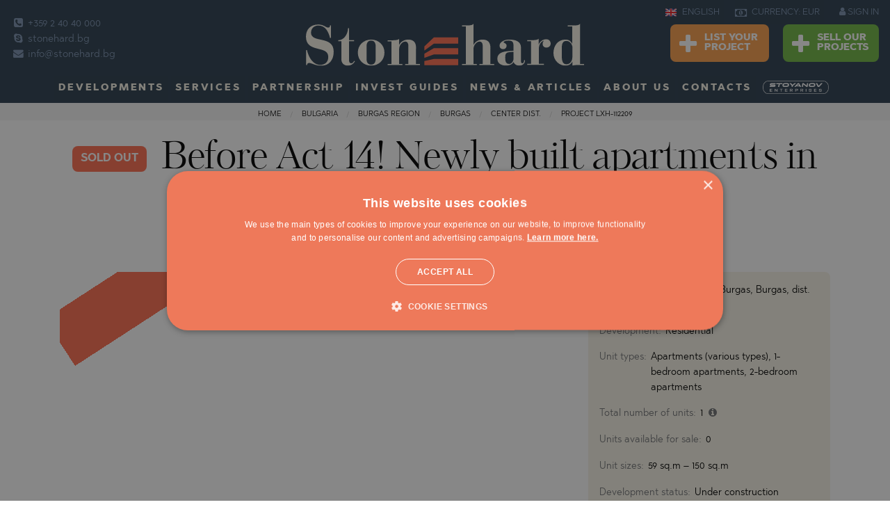

--- FILE ---
content_type: text/html; charset=windows-1251
request_url: https://www.stone-hard.com/bulgaria/region-burgas/burgas/apartments-various-types/development-1854-apartments-various-types-in-burgas.html
body_size: 30181
content:
<html class="no-js" lang="en">
    <head>
        <meta charset="utf-8">
        <meta http-equiv="Content-Type" content="text/html; charset=windows-1251">
        <meta name="viewport" content="width=device-width, initial-scale=1.0">
                                                        <meta name="robots" content="index, follow" />
                                                                    <meta name="google-site-verification" content="75R3hLesZY3QfA46p2TzwkqK-RwOhCnljZZpkct6vmU" />
                                                            <title>Apartments (various types) new-build, Center Dist., Burgas, Bulgaria for sale </title>
        <meta property="og:image" content="https://static.stonehard.co.uk/property-images/big/1854_5.jpg" />
        <meta property="og:image:secure_url" content="https://static.stonehard.co.uk/property-images/big/1854_5.jpg" />
        <meta name="description" content="Before Act 14! Newly built apartments in the center of Burgas ">
        <meta name="keywords" content="Apartments, (various, types), new-build, Center, Dist,, Burgas, Bulgaria, for, sale, ">
        <link rel="icon" href="https://www.stone-hard.com/img/favicon-16x16.png" type="image/x-icon">
        <meta http-equiv="Cache-control" content="public">
        <link rel="stylesheet" href="//www.stone-hard.com/css/frame.css">
        <link rel="stylesheet" href="//www.stone-hard.com/css/screen.css">
        <link rel="stylesheet" href="//www.stone-hard.com/css/custom.css">
        <link rel="apple-touch-icon" sizes="144x144" href="https://www.stone-hard.com/img/apple-touch-icon-144x144.png">
        <link rel="apple-touch-icon" sizes="114x114" href="https://www.stone-hard.com/img/apple-touch-icon-114x114.png">
        <link rel="apple-touch-icon" sizes="72x72" href="https://www.stone-hard.com/img/apple-touch-icon-72x72.png">
        <link rel="apple-touch-icon" href="https://www.stone-hard.com/img/apple-touch-icon-57x57.png">
        <link rel="icon" type="image/png" href="https://www.stone-hard.com/img/favicon-16x16.png" sizes="16x16">
                    <link rel="alternate" hreflang="en-GB" href="https://www.stonehard.co.uk/" />
        <link rel="alternate" hreflang="bg" href="https://www.stonehard.bg/" />
    

                    <link rel="canonical" href="https://www.stone-hard.com/bulgaria/region-burgas/burgas/apartments-various-types/development-1854-apartments-various-types-in-burgas.html" />

     

                        <script src="https://www.google.com/recaptcha/api.js?hl=en"></script>
		<style>
		 table.pricelist tbody tr td.dsc .prc_red{
             color:red!important;   
            }
		  .top-bar.christmas {
    background-image: url(https://www.stone-hard.com/img/header-christmas3re.png);
}
		.dropdown-pane{
	z-index:99!important;
}
		@media only screen and  (max-width:821px) {
.main-content {
    padding-top:.7rem;
}
.dropdown-pane{
	z-index:4!important;
}
}

 a.stoyanov_url{
                   text-decoration:none;
               }
			   a.anchor-stoyanov{
    width: unset;
    height:unset;
    background: unset!important;
}
 #cookiescript_readmore{
             text-decoration:underline!important;
             font-weight: bold!important;
            }
            #cookiescript_readmore:hover{
            color:#fff!important;
             font-weight: bold!important;
            }
             #cookiescript_badge{
               display:none!important; 
            }
		</style>
    </head>
    <body >
       
        <script>
    var page_property = "1";
    var content_refno = "1854";
    var fp_currency = "";
    var fb_price = "";
    var fb_property_type = "Apartments (various types)";
    var fb_city = "Burgas";
    var fb_neighborhood = "Center";
    var fb_property_type_estate = "apartment";
    var fb_region = "Burgas";
    var fb_country = "Bulgaria";
    var fb_akt = "0";
    dataLayer = [];
</script>
    <script type="text/javascript">
        dataLayer.push({listing_id:'1854',listing_pagetype:'offerdetail',country:'Bulgaria',country_id:'1',region:'Burgas',region_id:'2',town:'Burgas',town_id:'282',quart:'Center',quart_id:'32',neighborhood_fb_estate:'Center',property_type:'Apartments (various types)',property_type_id:'10',property_type_fb_estate:'apartment',type:'Sales',type_id:'1',basic_type_1:'In beach resort',basic_type_2:'In town',basic_type_id_1:'R',basic_type_id_2:'3'});
                dataLayer.push({'event': 'View offer detail'});
        </script>
    
    
        <!-- Google Tag Manager -->
        <noscript><iframe src="//www.googletagmanager.com/ns.html?id=GTM-5H4DRH"
                          height="0" width="0" style="display:none;visibility:hidden"></iframe></noscript>
        <script>(function (w, d, s, l, i) {
                w[l] = w[l] || [];
                w[l].push({'gtm.start':
                            new Date().getTime(), event: 'gtm.js'});
                var f = d.getElementsByTagName(s)[0],
                        j = d.createElement(s), dl = l != 'dataLayer' ? '&l=' + l : '';
                j.async = true;
                j.src =
                        '//www.googletagmanager.com/gtm.js?id=' + i + dl;
                f.parentNode.insertBefore(j, f);
            })(window, document, 'script', 'dataLayer', 'GTM-5H4DRH');</script>
        <!-- End Google Tag Manager -->

    





         <!--KRIS, DELETE IT AFTER SEMINAR--> 
                <!--END--> 

        <!--KRIS, DELETE IT AFTER SEMINAR--> 
<!--         <div class="bgr-warning text-center hide-for-large" id="SeminarForMobile" style="padding: .7rem;font-size: 13px !important;display:none; " data-closable id="closeSeminar">
            <button class="float-right color-white btn-header-info" data-close onclick="closeSem();">
                <i class="fa fa-times-circle" aria-hidden="true" style="font-size: 1.5rem;cursor: pointer !important;"></i>
            </button>
            <span class='color-white font-bold'>01.02 — ОБСЛУЖВАМЕ КЛИЕНТИ!</span>
            <a href="https://www.stonehard.bg/firmeni-novini/homeofiice-6973.html" class="color-white font-bold anchor-header-info">
                Вижте как!
            </a>
        </div> -->
        <!--END-->     
        <div class="off-canvas-wrapper" id="top"
				>
            <div class="off-canvas-wrapper-inner" data-off-canvas-wrapper>
                                <div class="off-canvas-content" data-off-canvas-content>
                                         <div class="to">
                        <a href="#" class="to-top"> </a>
                    </div>
					                    
<div class="show-for-large">
      <div class="top-bar ">
        <div class="clearfix">
            <div class="top-bar-left show-for-large">
                <ul class="contacts no-bullet">
                    <li>                         <a data-tooltip data-hover-delay="500" aria-haspopup="true" href="tel:+44 203 286 3333" title="Office landline">                             <i class="fa fa-phone-square"></i>                             +359 2 40 40 000                       </a>                     </li>                     <li>                         <a data-tooltip data-hover-delay="500" aria-haspopup="true" href="skype:stonehard.co.uk" title="Skype">                             <i class="fa fa-skype"></i>                             stonehard.bg                         </a>                     </li>                     <li>                         <a data-tooltip data-hover-delay="500" aria-haspopup="true" href="mailto:info@stonehard.co.uk " title="E-mail">                             <i class="fa fa-envelope"></i>                             info@stonehard.bg                       </a>                     </li>                </ul>
            </div>
            <div class="top-bar-center">
                <button class="menu-icon hide-for-large float-right" type="button" data-toggle="offCanvas"></button>
                <a href="https://www.stone-hard.com/" class="logo">
                    <img alt="stone-hard.com" title="stone-hard.com" src="https://www.stone-hard.com/img/logo.svg">
                </a>
            </div>
            <div class="top-bar-right show-for-large">
                                    <ul class="dropdown menu lang" data-dropdown-menu>
                        <li>
                            <a href="https://www.stone-hard.com/">
                                <img alt="en" title="en" src="https://www.stone-hard.com/_img/langs/en.svg">
                                ENGLISH                            </a>
                            <ul class="menu">
                                                                    <li><a href="https://www.stone-hard.com/">
                                            <img alt="en" title="en" src="https://www.stone-hard.com/_img/langs/en.svg">
                                            ENGLISH                                        </a></li>
                                                                    <li><a href="https://www.stonehard.bg/">
                                            <img alt="bg" title="bg" src="https://www.stone-hard.com/_img/langs/bg.svg">
                                            БЪЛГАРСКИ                                        </a></li>
                                                            </ul>
                        </li>
                    </ul>
                                <ul class="dropdown menu currency" data-dropdown-menu data-hover-delay="500">
                    <li>
                        <a>
                            <i class="fa fa-money"></i>
                            CURRENCY: EUR                        </a>
                        <ul class="menu">
                                                                                                <li><a class="curr_coockie" data-currency="ANY" href="#">ANY </a></li>
                                                                                                                                                                                            <li><a class="curr_coockie" data-currency="USD" href="#">USD $</a></li>
                                                                                                                                <li><a class="curr_coockie" data-currency="GBP" href="#">GBP &#XA3;</a></li>
                                                                                                                                <li><a class="curr_coockie" data-currency="CHF" href="#">CHF </a></li>
                                                                                                                                <li><a class="curr_coockie" data-currency="CAD" href="#">CAD C$</a></li>
                                                                                                                                <li><a class="curr_coockie" data-currency="AUD" href="#">AUD A$</a></li>
                                                                                                                                <li><a class="curr_coockie" data-currency="RUB" href="#">RUB &#X20BD;</a></li>
                                                                                                                                <li><a class="curr_coockie" data-currency="JPY" href="#">JPY &#XA5;</a></li>
                                                                                                                                <li><a class="curr_coockie" data-currency="CNY" href="#">CNY </a></li>
                                                                                                                                <li><a class="curr_coockie" data-currency="INR" href="#">INR &#X20B9;</a></li>
                                                                                                                                <li><a class="curr_coockie" data-currency="TRY" href="#">TRY &#8378;</a></li>
                                                                                                                                <li><a class="curr_coockie" data-currency="BRL" href="#">BRL R$</a></li>
                                                                                                                                <li><a class="curr_coockie" data-currency="SAR" href="#">SAR </a></li>
                                                                                                                                <li><a class="curr_coockie" data-currency="AED" href="#">AED</a></li>
                                                                                                                                <li><a class="curr_coockie" data-currency="KWD" href="#">KWD K.D.</a></li>
                                                                                                                                <li><a class="curr_coockie" data-currency="QAR" href="#">QAR </a></li>
                                                                                                                                <li><a class="curr_coockie" data-currency="PLN" href="#">PLN Z&#X142;</a></li>
                                                                                                                                <li><a class="curr_coockie" data-currency="CZK" href="#">CZK K&#X10D;</a></li>
                                                                                                                                <li><a class="curr_coockie" data-currency="HUF" href="#">HUF FT</a></li>
                                                                                                                                <li><a class="curr_coockie" data-currency="BGN" href="#">BGN &#X43B;&#X432;.</a></li>
                                                                                    </ul>
                    </li>
                </ul>
                                    <div class="sign">
                        <a href="https://www.stone-hard.com/login.html">
                            <i class="fa fa-user"></i>
                            SIGN IN                        </a>
                    </div>
                                 
                <div class="addpro">
                                        <a class="button warning" href="https://www.stone-hard.com/add-your-project.html">
                        <i class="fa fa-plus"></i>
                        List Your<br>
                    Project                    </a>
                    <a class="button success" href="https://www.stone-hard.com/sell-our-projects.html">
                        <i class="fa fa-plus"></i>
                        Sell Our<br>
                    Projects                    </a>
                                    </div>

            </div>
        </div>
        <ul class="dropdown menu show-for-large" id="top_menu" data-dropdown-menu data-hover-delay="500">
            <li class="has-submenu">
                <a href="https://www.stone-hard.com/developments/">
                    Developments                </a>
                <ul class="submenu menu vertical" data-submenu>
                    <li>
                        <a  href="https://www.stone-hard.com/developments/"> All developments</a>

                    </li>
                                                                                        <li><a href="https://www.stone-hard.com/bulgaria/developments/">Bulgaria</a>
                            <ul class="submenu menu vertical" data-submenu>

                                                                                                                                                                                                                                                                                            <li>
                                            <a href="https://www.stone-hard.com/bulgaria/region-burgas/developments-in-aheloy/">Aheloy</a>
                                        </li>
                                                                                                                                                                                        <li>
                                            <a href="https://www.stone-hard.com/bulgaria/region-burgas/developments-in-ahtopol/">Ahtopol</a>
                                        </li>
                                                                                                                                                                                                                                                                                                                                <li>
                                            <a href="https://www.stone-hard.com/bulgaria/region-sofia/developments-in-aldomirovtsi/">Aldomirovtsi</a>
                                        </li>
                                                                                                                                                                                        <li>
                                            <a href="https://www.stone-hard.com/bulgaria/region-varna/developments-in-alen-mak/">Alen Mak</a>
                                        </li>
                                                                                                                                                                                                                                                                                                                                                                                                    <li>
                                            <a href="https://www.stone-hard.com/bulgaria/region-sofia/developments-in-bankya/">Bankya</a>
                                        </li>
                                                                                                                                                                                        <li>
                                            <a href="https://www.stone-hard.com/bulgaria/region-blagoevgrad/developments-in-bansko/">Bansko</a>
                                        </li>
                                                                                                                                                                                        <li>
                                            <a href="https://www.stone-hard.com/bulgaria/region-plovdiv/developments-in-belashtitsa/">Belashtitsa</a>
                                        </li>
                                                                                                                                                                                                                                                            <li>
                                            <a href="https://www.stone-hard.com/bulgaria/region-sofia/developments-in-bistrica/">Bistrica</a>
                                        </li>
                                                                                                                                                                                        <li>
                                            <a href="https://www.stone-hard.com/bulgaria/region-sofia/developments-in-bojurishte/">Bojurishte</a>
                                        </li>
                                                                                                                                                                                        <li>
                                            <a href="https://www.stone-hard.com/bulgaria/region-sofia/developments-in-borovets/">Borovets</a>
                                        </li>
                                                                                                                                                                                        <li>
                                            <a href="https://www.stone-hard.com/bulgaria/region-burgas/developments-in-burgas/">Burgas</a>
                                        </li>
                                                                                                                                                                                        <li>
                                            <a href="https://www.stone-hard.com/bulgaria/region-varna/developments-in-byala-(varna)/">Byala (Varna)</a>
                                        </li>
                                                                                                                                                                                                                                                            <li>
                                            <a href="https://www.stone-hard.com/bulgaria/region-burgas/developments-in-chernomorets/">Chernomorets</a>
                                        </li>
                                                                                                                                                                                                                                                                                                                                                                                                    <li>
                                            <a href="https://www.stone-hard.com/bulgaria/region-sofia/developments-in-gara-elin-pelin/">Gara Elin Pelin</a>
                                        </li>
                                                                                                                                                                                        <li>
                                            <a href="https://www.stone-hard.com/bulgaria/region-sofia/developments-in-godech/">Godech</a>
                                        </li>
                                                                                                                                                                                                                                                            <li>
                                            <a href="https://www.stone-hard.com/bulgaria/region-sofia/developments-in-gurmazovo/">Gurmazovo</a>
                                        </li>
                                                                                                                                                                                                                                                            <li>
                                            <a href="https://www.stone-hard.com/bulgaria/region-sofia/developments-in-herakovo/">Herakovo</a>
                                        </li>
                                                                                                                                                                                                                                                                                                                                                                                                                                                                                                                                                                                                                                                                                                                                                        <li>
                                            <a href="https://www.stone-hard.com/bulgaria/region-burgas/developments-in-kosharitsa/">Kosharitsa</a>
                                        </li>
                                                                                                                                                                                                                                                            <li>
                                            <a href="https://www.stone-hard.com/bulgaria/region-sofia/developments-in-lozen/">Lozen</a>
                                        </li>
                                                                                                                                                                                        <li>
                                            <a href="https://www.stone-hard.com/bulgaria/region-burgas/developments-in-lozenets/">Lozenets</a>
                                        </li>
                                                                                                                                                                                                                                                                                                                                <li>
                                            <a href="https://www.stone-hard.com/bulgaria/region-plovdiv/developments-in-markovo/">Markovo</a>
                                        </li>
                                                                                                                                                                                                                                                            <li>
                                            <a href="https://www.stone-hard.com/bulgaria/region-plovdiv/developments-in-moskovets/">Moskovets</a>
                                        </li>
                                                                                                                                                                                                                                                                                                                                <li>
                                            <a href="https://www.stone-hard.com/bulgaria/region-burgas/developments-in-nessebar/">Nessebar</a>
                                        </li>
                                                                                                                                                                                                                                                                                                                                <li>
                                            <a href="https://www.stone-hard.com/bulgaria/region-sofia/developments-in-novi-iskar/">Novi Iskar</a>
                                        </li>
                                                                                                                                                                                        <li>
                                            <a href="https://www.stone-hard.com/bulgaria/region-smolyan/developments-in-pamporovo/">Pamporovo</a>
                                        </li>
                                                                                                                                                                                        <li>
                                            <a href="https://www.stone-hard.com/bulgaria/region-pazardjik/developments-in-panagyurishte/">Panagyurishte</a>
                                        </li>
                                                                                                                                                                                        <li>
                                            <a href="https://www.stone-hard.com/bulgaria/region-sofia/developments-in-pancharevo/">Pancharevo</a>
                                        </li>
                                                                                                                                                                                                                                                                                                                                                                                                    <li>
                                            <a href="https://www.stone-hard.com/bulgaria/region-pernik/developments-in-pernik/">Pernik</a>
                                        </li>
                                                                                                                                                                                                                                                            <li>
                                            <a href="https://www.stone-hard.com/bulgaria/region-plovdiv/developments-in-plovdiv/">Plovdiv</a>
                                        </li>
                                                                                                                                                                                                                                                            <li>
                                            <a href="https://www.stone-hard.com/bulgaria/region-burgas/developments-in-pomorie/">Pomorie</a>
                                        </li>
                                                                                                                                                                                                                                                                                                                                <li>
                                            <a href="https://www.stone-hard.com/bulgaria/region-sofia/developments-in-pozharevo/">Pozharevo</a>
                                        </li>
                                                                                                                                                                                        <li>
                                            <a href="https://www.stone-hard.com/bulgaria/region-burgas/developments-in-primorsko/">Primorsko</a>
                                        </li>
                                                                                                                                                                                                                                                            <li>
                                            <a href="https://www.stone-hard.com/bulgaria/region-sofia/developments-in-prolesha/">Prolesha</a>
                                        </li>
                                                                                                                                                                                                                                                            <li>
                                            <a href="https://www.stone-hard.com/bulgaria/region-burgas/developments-in-ravda/">Ravda</a>
                                        </li>
                                                                                                                                                                                        <li>
                                            <a href="https://www.stone-hard.com/bulgaria/region-blagoevgrad/developments-in-razlog/">Razlog</a>
                                        </li>
                                                                                                                                                                                                                                                            <li>
                                            <a href="https://www.stone-hard.com/bulgaria/region-pernik/developments-in-rudartsi/">Rudartsi</a>
                                        </li>
                                                                                                                                                                                                                                                                                                                                                                                                                                                                                                                                            <li>
                                            <a href="https://www.stone-hard.com/bulgaria/region-sofia/developments-in-sofia/">Sofia</a>
                                        </li>
                                                                                                                                                                                        <li>
                                            <a href="https://www.stone-hard.com/bulgaria/region-burgas/developments-in-sozopol/">Sozopol</a>
                                        </li>
                                                                                                                                                                                        <li>
                                            <a href="https://www.stone-hard.com/bulgaria/region-varna/developments-in-st.-constantine-and-elena/">St. Constantine and Elena</a>
                                        </li>
                                                                                                                                                                                        <li>
                                            <a href="https://www.stone-hard.com/bulgaria/region-burgas/developments-in-sunny-beach/">Sunny Beach</a>
                                        </li>
                                                                                                                                                                                        <li>
                                            <a href="https://www.stone-hard.com/bulgaria/region-burgas/developments-in-sveti-vlas/">Sveti Vlas</a>
                                        </li>
                                                                                                                                                                                        <li>
                                            <a href="https://www.stone-hard.com/bulgaria/region-sofia/developments-in-svoge/">Svoge</a>
                                        </li>
                                                                                                                                                                                                                                                                                                                                <li>
                                            <a href="https://www.stone-hard.com/bulgaria/region-burgas/developments-in-tsarevo/">Tsarevo</a>
                                        </li>
                                                                                                                                                                                                                                                                                                                                                                                                    <li>
                                            <a href="https://www.stone-hard.com/bulgaria/region-varna/developments-in-varna/">Varna</a>
                                        </li>
                                                                                                                                                                                        <li>
                                            <a href="https://www.stone-hard.com/bulgaria/region-pazardjik/developments-in-velingrad/">Velingrad</a>
                                        </li>
                                                                                                                                                                                        <li>
                                            <a href="https://www.stone-hard.com/bulgaria/region-vidin/developments-in-vidin/">Vidin</a>
                                        </li>
                                                                                                                                                                                        <li>
                                            <a href="https://www.stone-hard.com/bulgaria/region-sofia/developments-in-vladaya/">Vladaya</a>
                                        </li>
                                                                                                                                                                                                                                        </ul>
                        </li>
                                                                    <li><a href="https://www.stone-hard.com/dominican-republic/developments/">Dominican Republic</a>
                            <ul class="submenu menu vertical" data-submenu>

                                                                                                                                                                                                                                                                                                                                                                                                                                                                                                                                                                                                                                                                                                                                                                                                                                                                                                                                                                                                                                                                                                                                                                                                                                                                                                                                                                                                                                                                                                                                                                                                                                                                                                                                                                                                                                                                                                                                                                                                                                                                                                                                                                                                                                                                                                                                                                                                                                                                                                                                                                                                                                                                                                                                                                                                                                                                                                                                                                                                                                                                                                                                                                                                                                                                                                                                                                                                                                                                                                                                                                                                                                                                                                                                                                                                                                                                                                                                                                                                                                                                                                                                                                                                                                                                                                                                                                                                                                                                                                                                                                                                                                                                                                                                                                                                                                                                                                                                                                                                                                                                                                                                                                                                                                                                                                                                                                                                                                                                                                                                    <li>
                                            <a href="https://www.stone-hard.com/dominican-republic/region-santo-domingo/developments-in-santo-domingo/">Santo Domingo</a>
                                        </li>
                                                                                                                                                                                                                                                                                                                                                                                                                                                                                                                                                                                                                                                                                                                                                                                                                                                                                                                                                                                                                                                                                                                                                                                                                                                                                                                                                                                                                                                                                                                                                                                                                                                        </ul>
                        </li>
                                                                    <li><a href="https://www.stone-hard.com/greece/developments/">Greece</a>
                            <ul class="submenu menu vertical" data-submenu>

                                                                                                                                                                                                                        <li>
                                            <a href="https://www.stone-hard.com/greece/region-halkidiki/developments-in-agios-nikolaos/">Agios Nikolaos</a>
                                        </li>
                                                                                                                                                                                                                                                                                                                                                                                                                                                                                                                                                                                                                                                                                    <li>
                                            <a href="https://www.stone-hard.com/greece/region-thessaloniki/developments-in-asprovalta/">Asprovalta</a>
                                        </li>
                                                                                                                                                                                        <li>
                                            <a href="https://www.stone-hard.com/greece/region-attica/developments-in-athens/">Athens</a>
                                        </li>
                                                                                                                                                                                                                                                                                                                                                                                                                                                                                                                                                                                                                                                                                                                                                                                                                                                                                                                                                                    <li>
                                            <a href="https://www.stone-hard.com/greece/region-corfu/developments-in-corfu(kerkyra)/">Corfu(Kerkyra)</a>
                                        </li>
                                                                                                                                                                                                                                                                                                                                                                                                                                                                                                                                                                                                                <li>
                                            <a href="https://www.stone-hard.com/greece/region-halkidiki/developments-in-hanioti/">Hanioti</a>
                                        </li>
                                                                                                                                                                                                                                                                                                                                                                                                                                                                                                                                                                                                                <li>
                                            <a href="https://www.stone-hard.com/greece/region-kavala/developments-in-kavala/">Kavala</a>
                                        </li>
                                                                                                                                                                                        <li>
                                            <a href="https://www.stone-hard.com/greece/region-kavala/developments-in-keramoti/">Keramoti</a>
                                        </li>
                                                                                                                                                                                                                                                                                                                                                                                                                                                                                                                                                                                                                                                                                                                                                                                                                                                                                                <li>
                                            <a href="https://www.stone-hard.com/greece/region-kavala/developments-in-nea-iraklitsa/">Nea Iraklitsa</a>
                                        </li>
                                                                                                                                                                                        <li>
                                            <a href="https://www.stone-hard.com/greece/region-serres/developments-in-nea-kardylia/">Nea Kardylia</a>
                                        </li>
                                                                                                                                                                                                                                                                                                                                <li>
                                            <a href="https://www.stone-hard.com/greece/region-halkidiki/developments-in-nikiti/">Nikiti</a>
                                        </li>
                                                                                                                                                                                                                                                                                                                                                                                                                                                                        <li>
                                            <a href="https://www.stone-hard.com/greece/region-kavala/developments-in-paralia-ofriniou/">Paralia Ofriniou</a>
                                        </li>
                                                                                                                                                                                        <li>
                                            <a href="https://www.stone-hard.com/greece/region-thessaloniki/developments-in-paralia-vrasna-/">Paralia Vrasna </a>
                                        </li>
                                                                                                                                                                                        <li>
                                            <a href="https://www.stone-hard.com/greece/region-kavala/developments-in-perigiali/">Perigiali</a>
                                        </li>
                                                                                                                                                                                                                                                                                                                                                                                                    <li>
                                            <a href="https://www.stone-hard.com/greece/region-halkidiki/developments-in-polychrono/">Polychrono</a>
                                        </li>
                                                                                                                                                                                                                                                            <li>
                                            <a href="https://www.stone-hard.com/greece/region-halkidiki/developments-in-posidi/">Posidi</a>
                                        </li>
                                                                                                                                                                                        <li>
                                            <a href="https://www.stone-hard.com/greece/region-corfu/developments-in-poulades/">Poulades</a>
                                        </li>
                                                                                                                                                                                                                                                                                                                                <li>
                                            <a href="https://www.stone-hard.com/greece/region-thasos/developments-in-prinos/">Prinos</a>
                                        </li>
                                                                                                                                                                                                                                                                                                                                                                                                                                                                                                                                                                                                                                                                                    <li>
                                            <a href="https://www.stone-hard.com/greece/region-thasos/developments-in-skala-potamia/">Skala Potamia</a>
                                        </li>
                                                                                                                                                                                        <li>
                                            <a href="https://www.stone-hard.com/greece/region-thasos/developments-in-skala-rachoni/">Skala Rachoni</a>
                                        </li>
                                                                                                                                                                                        <li>
                                            <a href="https://www.stone-hard.com/greece/region-thasos/developments-in-skala-sotiros/">Skala Sotiros</a>
                                        </li>
                                                                                                                                                                                                                                                                                                                                                                                                                                                                                                                                                                                                                                                                                    <li>
                                            <a href="https://www.stone-hard.com/greece/region-kavala/developments-in-thasos-(thassos)/">Thasos (Thassos)</a>
                                        </li>
                                                                                                                                                                                                                                                                                                                                                                                                                                                                                                                                                                                                                                                                                                                                                                                                                                                                                                <li>
                                            <a href="https://www.stone-hard.com/greece/region-zakynthos/developments-in-zakynthos/">Zakynthos</a>
                                        </li>
                                                                                                </ul>
                        </li>
                                                                    <li><a href="https://www.stone-hard.com/indonesia/developments/">Indonesia</a>
                            <ul class="submenu menu vertical" data-submenu>

                                                                                                                                                                                                                                                                                                                                                                                                                                                                                                                                                                                                                                                                                                                                                                                                                                                                                                                                                                                                                                                                                                                                                                                                                                                                                                                                                                                                                                                                                                                                                                    <li>
                                            <a href="https://www.stone-hard.com/indonesia/region-bali/developments-in-canggu/">Canggu</a>
                                        </li>
                                                                                                                                                                                                                                                                                                                                                                                                                                                                                                                                                                                                                                                                                                                                                                                                                                                                                                                                                                                                                                                                                                                                                                                                                                                                                                                                                                                                                                                                                                                                                                                                                                                                                                                                                                                                                                                                                                                                                                                                                                                                                                                                                                                                                                                                                                                                                                                                                                                                                                                                                                                                                                                                                                                                                                                                                                                                                                                                                                                                                                                                                                                                                                                                                                                                                                                                                                                                                                                                                                                                                                                                                                                                                                                                                                                                                                                                                                                                                                                                                                                                                                                                                                                                                                                                                                                                                                                                                                                                                                                                                                                                                                                                                                                                                                                                                                                                                                                                                                                                                                                                            <li>
                                            <a href="https://www.stone-hard.com/indonesia/region-bali/developments-in-tumbak-bayuh/">Tumbak Bayuh</a>
                                        </li>
                                                                                                                                                                                        <li>
                                            <a href="https://www.stone-hard.com/indonesia/region-bali/developments-in-uluwatu/">Uluwatu</a>
                                        </li>
                                                                                                                                                                                                                                                                                                                                                                                                                                                                                                                                                                                            </ul>
                        </li>
                                                                    <li><a href="https://www.stone-hard.com/montenegro/developments/">Montenegro</a>
                            <ul class="submenu menu vertical" data-submenu>

                                                                                                                                                                                                                                                                                                                                                                                                                                                                                                                                                                                                                                                                                                                                                                                                                                                                                                                                                                                                                                                                                                                                                                                                                                                                                                                                                                                                                                                                                                                                                                                                                                                                                                                                                                                                                                                                                                                                                                                                                                                                                                                                                                                                                                                                                                                                                                                                                                                                                                                                                                                                                                                                                                                                                                                                                                            <li>
                                            <a href="https://www.stone-hard.com/montenegro/region-kolasin/developments-in-kolasin/">Kolasin</a>
                                        </li>
                                                                                                                                                                                                                                                                                                                                                                                                                                                                                                                                                                                                                                                                                                                                                                                                                                                                                                                                                                                                                                                                                                                                                                                                                                                                                                                                                                                                                                                                                                                                                                                                                                                                                                                                                                                                                                                                                                                                                                                                                                                                                                                                                                                                                                                                                                                                                                                                                                                                                                                                                                                                                                                                                                                                                                                                                                                                                                                                                                                                                                                                                                                                                                                                                                                                                                                                                                                                                                                                                                                                                                                                                                                                                                                                                                                                                                                                                                                                                                                                                                                                                                                                                                                                                                                                                                                                                </ul>
                        </li>
                                                                    <li><a href="https://www.stone-hard.com/oman/developments/">Oman</a>
                            <ul class="submenu menu vertical" data-submenu>

                                                                                                                                                                                                                                                                                                                                                                                                                                                                                                                                                                                                                                                                                                                                                                                                                                                                                                                                                                                                                                                                                                                                                                                                                                                                                                                                                                                                                                                                                                                                                                                                                                                                                                                                                                                                                                                                                                                                                                                                                                                                                                                                                                                                                                                                                                                                                                                                                    <li>
                                            <a href="https://www.stone-hard.com/oman/region-muscat/developments-in-jebel-sifah/">Jebel Sifah</a>
                                        </li>
                                                                                                                                                                                                                                                                                                                                                                                                                                                                                                                                                                                                                                                                                                                                                                                                                                                                                                                                                                                                                                                                                                                                                                                                                                                                                                                                                                                                                                                                                                                                                                                                                                                                                                                                                                                                                                                                                                                                                                                                                                                                                                                                                                                                                                                                                                                                                                                                                                                                                                                                                                                                                                                                                                                                                                                                                                                                                                                                                                                                                                                                                                                                                                                                                                                                                                                                                                                                                                                                                                                                                                                                                                                                                                                                                                                                                                                                                                                                                                                                                                                                                                                                                                                                                                                                                                                                                                                                                                                                                                                                                                                                                                                                                                                        <li>
                                            <a href="https://www.stone-hard.com/oman/region-muscat/developments-in-yiti/">Yiti</a>
                                        </li>
                                                                                                                                                                    </ul>
                        </li>
                                                                    <li><a href="https://www.stone-hard.com/qatar/developments/">Qatar</a>
                            <ul class="submenu menu vertical" data-submenu>

                                                                                                                                                                                                                                                                                                                                                                                                                                                                                                                                                                                                                                                                                                                                                                                                                                                                                                                                                                                                                                                                                                                                                                                                                                                                                                                                                                                                                                                                                                                                                                                                                                                                                                                                                                                                                                                                                                                                                                                                                                                                                                                                                                                                                                                                                                                                                                                                                                                                                                                                                                                                                                                                                                                                                                                                                                                                                                                                                                                                                                                                                                                                                                                                <li>
                                            <a href="https://www.stone-hard.com/qatar/region-al-daayen/developments-in-lusail/">Lusail</a>
                                        </li>
                                                                                                                                                                                                                                                                                                                                                                                                                                                                                                                                                                                                                                                                                                                                                                                                                                                                                                                                                                                                                                                                                                                                                                                                                                                                                                                                                                                                                                                                                                                                                                                                                                                                                                                                                                                                                                                                                                                                                                                                                                                                                                                                                                                                                                                                                                                                                                                                                                                                                                                                                                                                                                                                                                                                                                                                                                                                                                                                                                                                                                                                                                                                                                                                                                                                                                                                                                                                                                                                                                                                                                                                                                                                                                                                                                                                                                                                                                                                                                                            </ul>
                        </li>
                                                                    <li><a href="https://www.stone-hard.com/saudi-arabia/developments/">Saudi Arabia</a>
                            <ul class="submenu menu vertical" data-submenu>

                                                                                                                                                                                                                                                                                                                                                                                                                                                                                                                                                                                                                                                                                                                                                                                                                                                                                                                                                                                                                                                                                                                                                                                                                                                                                                                                                                                                                                                                                                                                                                                                                                                                                                                                                                                                                                                                                                                                                                                                                                                                                                                                                                                                                                                                                                                                                                                                                                                                                        <li>
                                            <a href="https://www.stone-hard.com/saudi-arabia/region-makkah/developments-in-jeddah/">Jeddah</a>
                                        </li>
                                                                                                                                                                                                                                                                                                                                                                                                                                                                                                                                                                                                                                                                                                                                                                                                                                                                                                                                                                                                                                                                                                                                                                                                                                                                                                                                                                                                                                                                                                                                                                                                                                                                                                                                                                                                                                                                                                                                                                                                                                                                                                                                                                                                                                                                                                                                                                                                                                                                                                                                                                                                                                                                                                                                                                                                                                                                                                                                                                                                                        <li>
                                            <a href="https://www.stone-hard.com/saudi-arabia/region-riyadh/developments-in-riyadh/">Riyadh</a>
                                        </li>
                                                                                                                                                                                                                                                                                                                                                                                                                                                                                                                                                                                                                                                                                                                                                                                                                                                                                                                                                                                                                                                                                                                                                                                                                                                                                                                                                                                                                                                                                                                                                                                                                                                                                                                                                                                                </ul>
                        </li>
                                                                    <li><a href="https://www.stone-hard.com/spain/developments/">Spain</a>
                            <ul class="submenu menu vertical" data-submenu>

                                                                                                                                                                                                                                                                                                                                                                                                                                                                                                                                                                                                                                                                                                                    <li>
                                            <a href="https://www.stone-hard.com/spain/region-alicante/developments-in-algorfa/">Algorfa</a>
                                        </li>
                                                                                                                                                                                                                                                                                                                                                                                                                                                                                                                                            <li>
                                            <a href="https://www.stone-hard.com/spain/region-alicante/developments-in-benidorm/">Benidorm</a>
                                        </li>
                                                                                                                                                                                                                                                                                                                                                                                                                                                                                                                                                                                                                                                                                                                                                                                                                            <li>
                                            <a href="https://www.stone-hard.com/spain/region-andalusia/developments-in-estepona/">Estepona</a>
                                        </li>
                                                                                                                                                                                                                                                                                                                                <li>
                                            <a href="https://www.stone-hard.com/spain/region-alicante/developments-in-guardamar-del-segura/">Guardamar del Segura</a>
                                        </li>
                                                                                                                                                                                                                                                                                                                                                                                                                                                                                                                                                                                                                                                                                                                                                                                                                                                                                                                                                                                                                                                                                                                                                                                                                                                                                                                        <li>
                                            <a href="https://www.stone-hard.com/spain/region-andalusia/developments-in-marbella/">Marbella</a>
                                        </li>
                                                                                                                                                                                                                                                                                                                                                                                                                                                                                                                                                                                                                                                                                                                                                                                                                                                                                                                                                                                                                                                                                                                                                                                                                                                                                                                        <li>
                                            <a href="https://www.stone-hard.com/spain/region-alicante/developments-in-playa-flamenca/">Playa Flamenca</a>
                                        </li>
                                                                                                                                                                                                                                                                                                                                                                                                                                                                                                                                                                                                                                                                                                                                                                                                                                                                                                                                                                                                                                                                                                                                                                                                                                                                                                                                                                                                                                                                                                                                                                                                                                                                                                                                                                                                                                                                                                                                                                                                                                <li>
                                            <a href="https://www.stone-hard.com/spain/region-alicante/developments-in-torrevieja/">Torrevieja</a>
                                        </li>
                                                                                                                                                                                                                                                                                                                                                                                                                                                                                                                                                                                                                                                                                                                                                                                                        </ul>
                        </li>
                                                                    <li><a href="https://www.stone-hard.com/united-arab-emirates/developments/">UAE (Dubai)</a>
                            <ul class="submenu menu vertical" data-submenu>

                                                                                                                                                    <li>
                                            <a href="https://www.stone-hard.com/united-arab-emirates/region-abu-dhabi/developments-in-abu-dhabi/">Abu Dhabi</a>
                                        </li>
                                                                                                                                                                                                                                                                                                                                                                                                    <li>
                                            <a href="https://www.stone-hard.com/united-arab-emirates/region-emirate-of-ajman/developments-in-ajman/">Ajman</a>
                                        </li>
                                                                                                                                                                                        <li>
                                            <a href="https://www.stone-hard.com/united-arab-emirates/region-ras-al-khaimah/developments-in-al-hamra-village/">Al Hamra Village</a>
                                        </li>
                                                                                                                                                                                                                                                                                                                                                                                                                                                                                                                                                                                                                                                                                                                                                                                                                                                                                                                                                                                                                                                                                                                                                                                                                                                                                                                                                                                            <li>
                                            <a href="https://www.stone-hard.com/united-arab-emirates/region-emirate-of-dubai/developments-in-dubai/">Dubai</a>
                                        </li>
                                                                                                                                                                                                                                                                                                                                                                                                                                                                                                                                                                                                                                                                                                                                                                                                                                                                                                                                                                                                                                                                                                                                                                                                                                                                                                                                                                                                                                                                                                                                                                                                                                                                                                                                                                                                                                                                                                                                                                                                                                                                                                                                                                                                                                                                                                                                                                                                                                                                                                                                                                                                                                                                                                                                                                                                                                                                                                                                                                                                                                                                                                                                                                                                                                                                                                                                                                                                                                                                                                                    <li>
                                            <a href="https://www.stone-hard.com/united-arab-emirates/region-ras-al-khaimah/developments-in-ras-al-khaimah/">Ras Al Khaimah</a>
                                        </li>
                                                                                                                                                                                                                                                                                                                                                                                                                                                                                                                                                                                                                                                                                                                                                                                                                                                                                                                                                                                                                                                                                                                                                                                                                                                                                                                                                                                                                                                                                                                                                                                                        <li>
                                            <a href="https://www.stone-hard.com/united-arab-emirates/region-umm-al-quwain/developments-in-umm-al-quwain/">Umm Al Quwain</a>
                                        </li>
                                                                                                                                                                                                                                                                                                                                                                                                                                                                                                                        </ul>
                        </li>
                                                                    <li><a href="https://www.stone-hard.com/usa/developments/">USA</a>
                            <ul class="submenu menu vertical" data-submenu>

                                                                                                                                                                                                                                                                                                                                                                                                                                                                                                                                                                                                                                                                                                                                                                                                                                                                                                                                                                                                                                                                                                                                                                                                                                                                                                                                                                                                                                                                                                                                                                                                                                                                                                                                                                                                                                                                                                                                                                                                                                                                                                                                                                                                                                                                                                                                                                                                                                                                                                                                                                                                                                                                                                                                                                                                                                                                                                                                                                                                                                                                                                                                                                                                                                                                                                                                                                                                            <li>
                                            <a href="https://www.stone-hard.com/usa/region-florida/developments-in-miami/">Miami</a>
                                        </li>
                                                                                                                                                                                                                                                                                                                                                                                                                                                                        <li>
                                            <a href="https://www.stone-hard.com/usa/region-new-york/developments-in-new-york-city/">New York City</a>
                                        </li>
                                                                                                                                                                                                                                                                                                                                                                                                                                                                                                                                                                                                                                                                                                                                                                                                                                                                                                                                                                                                                                                                                                                                                                                                                                                                                                                                                                                                                                                                                                                                                                                                                                                                                                                                                                                                                                                                                                                                                                                                                                                                                                                                                                                                                                                                                                                                                                                                                                                                                                                                                                                                                                                                                                                                                                                                                                                                                                                                                                                                                                                                                                                                                                                                                                                                                                                                                                                                                            </ul>
                        </li>
                                    </ul>
            </li>
            
            <li class="has-submenu">
                <a href="https://www.stone-hard.com/services/" >
                    Services                </a>
                <ul class="submenu menu vertical" data-submenu>
                                                <li>
                                
                            <a href="https://www.stone-hard.com/services/services-for-developers/">Services for Developers</a>
                        
                            </li>
                                                        <li>
                                
                            <a href="https://www.stone-hard.com/services/services-for-master-agents/">Services for Master agents</a>
                        
                            </li>
                                                        <li>
                                
                            <a href="https://www.stone-hard.com/services/services-for-agents/">Services for Estate Agents</a>
                        
                            </li>
                                                        <li>
                                
                            <a href="https://www.stone-hard.com/services/services-for-property-buyers/">Services for Property buyers</a>
                        
                            </li>
                                                        <li>
                                
                            <a href="https://www.stone-hard.com/services/services-for-investors/">Services for Private Investors</a>
                        
                            </li>
                                                <li><a href="https://www.stone-hard.com/services/">All services</a></li>
                </ul>       
            </li>
            <li class="has-submenu">
                <a href="https://www.stone-hard.com/partnership/">
                    Partnership                </a>
                <ul class="submenu menu vertical" data-submenu>
                    <li><a href="https://www.stone-hard.com/partnership/">General information</a></li>
                                                <li>
                                <a href="https://www.stone-hard.com/partnership/partnership-for-developers/">Partnership for Developers</a>                            </li>
                                                        <li>
                                <a href="https://www.stone-hard.com/partnership/partnership-for-master-agents/">Partnership for  master agents</a>                            </li>
                                                        <li>
                                <a href="https://www.stone-hard.com/partnership/partnership-for-agents/">Partnership for  agents</a>                            </li>
                            
                </ul>       
            </li>
                            <li>
                    <a href="#" style="cursor: default;">Invest Guides</a>
                </li>
                        <li class="has-submenu">
                <a href="https://www.stone-hard.com/all-news-articles/" >
                    News &amp; Articles                </a>
                <ul class="submenu menu vertical" data-submenu>
                                            <li>
                            <a href="https://www.stone-hard.com/articles/">Articles & Analytics</a>
                        </li>
                                            <li>
                            <a href="https://www.stone-hard.com/company-news/">Company news</a>
                        </li>
                                             
                        <li><a  href="https://www.stone-hard.com/all-news-articles/">All news &amp; articles</a></li>
                   
                </ul>
            </li>
                                    <li class="has-submenu">
                <a href="https://www.stone-hard.com/about.html">About us</a>
                <ul class="submenu menu vertical" data-submenu>
                    <li><a href="https://www.stone-hard.com/about.html">About us</a></li>
                    <li>
                        <a href="https://www.stone-hard.com/company-news/" >
                            Company news                        </a>
                    </li>
                    <!--<li>
                        <a href="https://www.stone-hard.com/how-we-work.html">How we work</a>
                    </li>-->
                    <li>
                        <a href="https://www.stone-hard.com/global-affiliate-network.html">Our global network</a>
                    </li>
                    <li>
                        <a href="https://www.stone-hard.com/newsletter-subscription.html">Newsletters & Updates</a>
                    </li>
                </ul>
            </li>
            <li>
                <a href="https://www.stone-hard.com/contacts.html">Contacts</a>
            </li>
			<li role="menuitem" style="position: relative;top: -0.1rem;">
        <a class="stoyanov_url anchor-stoyanov" href="https://www.stoyanov.bg/" target="_blank"><img alt="Stoyanov Enterprises" style="height: 1.2rem;" src="https://www.stone-hard.com/img/stoyanov_en_white.png"></a>
    </li>
        </ul>
    </div>
</div>

                    <script>
                var x = document.getElementById("SeminarForMobile");
                var y = document.getElementsByClassName("customTopMenuFixerForSeminar");


 function closeSem() {
                    var called = true;
                    $.ajax({
                        type: 'post',
                        url: 'setSessionForHeaderBanner.php',
                        success: function () {
                            console.log('success');
                            
                        }
                    });
                    //sessionStorage.setItem("SNHcloseCovidBanner", 1);
                    //y[0].style.marginTop = "0px";

                }
                    </script>


<nav role="navigation" class="path show-for-large">
    <div class="row">
        <div class="columns">
            <ul class="breadcrumbs" itemscope itemtype="http://schema.org/BreadcrumbList">
                <li itemprop="itemListElement" itemscope
itemtype="http://schema.org/ListItem"><a itemprop="item" href="https://www.stone-hard.com/"><span itemprop="name">Home</span></a><meta itemprop="position" content="1" /></li><li itemprop="itemListElement" itemscope
itemtype="http://schema.org/ListItem"><a itemprop="item" href='https://www.stone-hard.com/bulgaria/developments/'><span itemprop="name">Bulgaria</span></a><meta itemprop="position" content="2" /></li><li itemprop="itemListElement" itemscope
itemtype="http://schema.org/ListItem"><a itemprop="item" href="https://www.stone-hard.com/bulgaria/developments-in-region-burgas/"><span itemprop="name">Burgas region</span></a><meta itemprop="position" content="3" /></li><li itemprop="itemListElement" itemscope
itemtype="http://schema.org/ListItem"><a itemprop="item" href="https://www.stone-hard.com/bulgaria/region-burgas/developments-in-burgas/"><span itemprop="name">Burgas</span></a><meta itemprop="position" content="4" /></li> <li itemprop="itemListElement" itemscope
itemtype="http://schema.org/ListItem"><a itemprop="item" href="https://www.stone-hard.com/bulgaria/burgas-developments/center/"><span itemprop="name">Center dist.</span></a><meta itemprop="position" content="5" /></li> <li class="current">PROJECT LXH-112209</li>            </ul>
        </div>
    </div>
</nav>            <div class="main-content" id="Begining" data-magellan-target="Begining">
                <div class="main-content-title">
                    <div class="row column text-center">
                        <h1>
                            <span class="badge">
                                                                <span class="badge-primary"> SOLD OUT </span>                            </span>
                            <span style="vertical-align: middle;">Before Act 14! Newly built apartments in the center of Burgas </span>
                        </h1>
                        <div class="row large-up-3">
                            <div class="column show-for-large">&nbsp;</div>
                            <div class="column">
                                <strong class="color-dark" style="line-height: 2.5rem; text-transform: uppercase;">
                                    BULGARIA /  BURGAS / CENTER DIST.                                </strong>
                            </div>
                            <div class="column text-center">
							                            </div>
                        </div>
                    </div>
                </div>
                <div class="main-content-offer tg" id="tgE" data-toggler=".expanded">
                    <style>
    .main-offer section#Overview ul.color-tertiary{ 
        color:#000!important;
		overflow:auto;
    }
    .off-canvas-content, .main-content {
        min-height: auto!important;  
    }
</style>
<div class="row">
    <div class="large-8 columns">
        <div style="position: relative; overflow: hidden;">
            <div class="slider-banner">
                				
					<!-- mahnah ot data-toggle -> reveal-slider -->
                    <div data-toggle="reveal-slider" style="cursor:pointer" data-toggle=""  alt="Before Act 14! Newly built apartments in the center of Burgas " title="Before Act 14! Newly built apartments in the center of Burgas  - Stonehard" class="item radius offer-property480"                              data-interchange="[https://static.stonehard.co.uk/property-images/big/1717067670T1854_5.jpg, small], [https://static.stonehard.co.uk/property-images/big/1717067670T1854_5.jpg, medium], [https://static.stonehard.co.uk/property-images/big/1717067670T1854_5.jpg, large]"
                             >
                                            </div>
                				
					<!-- mahnah ot data-toggle -> reveal-slider -->
                    <div data-toggle="reveal-slider" style="cursor:pointer" data-toggle=""  alt="Before Act 14! Newly built apartments in the center of Burgas " title="Before Act 14! Newly built apartments in the center of Burgas  - Stonehard" class="item radius offer-property480"                              data-interchange="[https://static.stonehard.co.uk/property-images/big/1717067670T1854_1.jpg, small], [https://static.stonehard.co.uk/property-images/big/1717067670T1854_1.jpg, medium], [https://static.stonehard.co.uk/property-images/big/1717067670T1854_1.jpg, large]"
                             >
                                            </div>
                				
					<!-- mahnah ot data-toggle -> reveal-slider -->
                    <div data-toggle="reveal-slider" style="cursor:pointer" data-toggle=""  alt="Before Act 14! Newly built apartments in the center of Burgas " title="Before Act 14! Newly built apartments in the center of Burgas  - Stonehard" class="item radius offer-property480"                              data-interchange="[https://static.stonehard.co.uk/property-images/big/1717067670T1854_2.jpg, small], [https://static.stonehard.co.uk/property-images/big/1717067670T1854_2.jpg, medium], [https://static.stonehard.co.uk/property-images/big/1717067670T1854_2.jpg, large]"
                             >
                                                    <span data-lazy="[https://static.stonehard.co.uk/property-images/big/1717067670T1854_2.jpg, small]">
                                    <div class="l-wrapper-image" id="image_load">
    <svg xmlns="http://www.w3.org/2000/svg" viewBox="0 0 120 120">
        <symbol id="s--circle">
            <circle cy="20" cx="20" r="10"/>
        </symbol>
        <g class="g-circles g-circles--v1">
            <g class="g--circle">
                <use class="u--circle" xlink:href="#s--circle"/>
            </g>  
            <g class="g--circle">
                <use class="u--circle" xlink:href="#s--circle"/>
            </g>
            <g class="g--circle">
                <use class="u--circle" xlink:href="#s--circle"/>
            </g>
            <g class="g--circle">
                <use class="u--circle" xlink:href="#s--circle"/>
            </g>
            <g class="g--circle">
                <use class="u--circle" xlink:href="#s--circle"/>
            </g>
            <g class="g--circle">
                <use class="u--circle" xlink:href="#s--circle"/>
            </g>
            <g class="g--circle">
                <use class="u--circle" xlink:href="#s--circle"/>
            </g>
            <g class="g--circle">
                <use class="u--circle" xlink:href="#s--circle"/>
            </g>
            <g class="g--circle">
                <use class="u--circle" xlink:href="#s--circle"/>
            </g>
            <g class="g--circle">
                <use class="u--circle" xlink:href="#s--circle"/>
            </g>
            <g class="g--circle">
                <use class="u--circle" xlink:href="#s--circle"/>
            </g>
            <g class="g--circle">
                <use class="u--circle" xlink:href="#s--circle"/>
            </g>
        </g>
    </svg>
</div>
                            </span>                    </div>
                				
					<!-- mahnah ot data-toggle -> reveal-slider -->
                    <div data-toggle="reveal-slider" style="cursor:pointer" data-toggle=""  alt="Before Act 14! Newly built apartments in the center of Burgas " title="Before Act 14! Newly built apartments in the center of Burgas  - Stonehard" class="item radius offer-property480" >
                                                    <span data-lazy="[https://static.stonehard.co.uk/property-images/big/1717067670T1854_3.jpg, small]">
                                    <div class="l-wrapper-image" id="image_load">
    <svg xmlns="http://www.w3.org/2000/svg" viewBox="0 0 120 120">
        <symbol id="s--circle">
            <circle cy="20" cx="20" r="10"/>
        </symbol>
        <g class="g-circles g-circles--v1">
            <g class="g--circle">
                <use class="u--circle" xlink:href="#s--circle"/>
            </g>  
            <g class="g--circle">
                <use class="u--circle" xlink:href="#s--circle"/>
            </g>
            <g class="g--circle">
                <use class="u--circle" xlink:href="#s--circle"/>
            </g>
            <g class="g--circle">
                <use class="u--circle" xlink:href="#s--circle"/>
            </g>
            <g class="g--circle">
                <use class="u--circle" xlink:href="#s--circle"/>
            </g>
            <g class="g--circle">
                <use class="u--circle" xlink:href="#s--circle"/>
            </g>
            <g class="g--circle">
                <use class="u--circle" xlink:href="#s--circle"/>
            </g>
            <g class="g--circle">
                <use class="u--circle" xlink:href="#s--circle"/>
            </g>
            <g class="g--circle">
                <use class="u--circle" xlink:href="#s--circle"/>
            </g>
            <g class="g--circle">
                <use class="u--circle" xlink:href="#s--circle"/>
            </g>
            <g class="g--circle">
                <use class="u--circle" xlink:href="#s--circle"/>
            </g>
            <g class="g--circle">
                <use class="u--circle" xlink:href="#s--circle"/>
            </g>
        </g>
    </svg>
</div>
                            </span>                    </div>
                				
					<!-- mahnah ot data-toggle -> reveal-slider -->
                    <div data-toggle="reveal-slider" style="cursor:pointer" data-toggle=""  alt="Before Act 14! Newly built apartments in the center of Burgas " title="Before Act 14! Newly built apartments in the center of Burgas  - Stonehard" class="item radius offer-property480" >
                                                    <span data-lazy="[https://static.stonehard.co.uk/property-images/big/1717067670T1854_4.jpg, small]">
                                    <div class="l-wrapper-image" id="image_load">
    <svg xmlns="http://www.w3.org/2000/svg" viewBox="0 0 120 120">
        <symbol id="s--circle">
            <circle cy="20" cx="20" r="10"/>
        </symbol>
        <g class="g-circles g-circles--v1">
            <g class="g--circle">
                <use class="u--circle" xlink:href="#s--circle"/>
            </g>  
            <g class="g--circle">
                <use class="u--circle" xlink:href="#s--circle"/>
            </g>
            <g class="g--circle">
                <use class="u--circle" xlink:href="#s--circle"/>
            </g>
            <g class="g--circle">
                <use class="u--circle" xlink:href="#s--circle"/>
            </g>
            <g class="g--circle">
                <use class="u--circle" xlink:href="#s--circle"/>
            </g>
            <g class="g--circle">
                <use class="u--circle" xlink:href="#s--circle"/>
            </g>
            <g class="g--circle">
                <use class="u--circle" xlink:href="#s--circle"/>
            </g>
            <g class="g--circle">
                <use class="u--circle" xlink:href="#s--circle"/>
            </g>
            <g class="g--circle">
                <use class="u--circle" xlink:href="#s--circle"/>
            </g>
            <g class="g--circle">
                <use class="u--circle" xlink:href="#s--circle"/>
            </g>
            <g class="g--circle">
                <use class="u--circle" xlink:href="#s--circle"/>
            </g>
            <g class="g--circle">
                <use class="u--circle" xlink:href="#s--circle"/>
            </g>
        </g>
    </svg>
</div>
                            </span>                    </div>
                            </div>
                            <div class="badge-void">
                    SOLD OUT                </div>
                    </div>
    </div>
	<style>
	@media only screen and (max-width:821px) {
            .dropdown-pane.is-open {
				
                left: 50% !important;
                transform: translateX(-50%) !important;
                width: -webkit-fit-content !important;
                width: -moz-fit-content !important;
                width: fit-content !important;
				padding:1rem 2rem;
               

            }

            .dropdown-pane.is-open ul:not(.no-bullet) {
                margin-left: 1rem !important;
            }
}
</style>
        <div class="large-4 columns">
<div class="dropdown-pane  primary left" id="fa-dropdown-units-alt" data-dropdown data-hover="true" data-hover-pane="false">
									<p>Total number of units</p><ul><li>Total number of units by type:: 1</li><li>Number of available units by type:: 0 (0%)</li></ul></div>        <div class="panel light radius features" id="qCont">
            <div class="panel-body scrollbar-inner">
                <ul class="no-bullet" data-magellan>
                    <li><span><b>
Location:
                            </b> <i>
                                Bulgaria, Region Burgas,  Burgas, dist. Center                                    <a data-toggle="reveal-map">
                                        <i class="fa fa-map-marker"></i>
                                        MAP                                    </a>
                                                            </i>
                        </span>
                    </li>
					
                        <li>
                            <span>
                                <b>Development:</b>
                                <i>
    Residential                                 </i>
                            </span>
                        </li>
                    <li>
                        <span>
                            <b>
Unit types:
                            </b> 
                            <i>Apartments (various types), 1-bedroom apartments, 2-bedroom apartments</i>
                        </span>
                    </li>


<li><span><b>Total number of units:</b><i>1&nbsp;&nbsp;<i class="fa fa-info-circle color-dark" data-toggle="fa-dropdown-units-alt"></i></i></span></li><li><span><b>Units available for sale:</b><i>0</i></span></li>

                        <li><span><b>
                        Unit sizes:
                                </b> <i>
                                    59 sq.m – 150 sq.m                                </i></span></li>
                                								                                             <li>
                            <span>
                                <b>Development status:</b>
                                <i>Under construction</i>
                            </span>
                        </li>  

                                            <li>
                                        <span>
                                            <b>
                Planned completion:
                                            </b>
                                            <i>

                December 2025                                            </i>
                                        </span>
                                    </li>
                    




                                                                        <li>
                                <span>
                                    <b>Ownership:</b>
                                    <i>
        Freehold&nbsp;                                    </i>
                                </span>
                            </li>
                                                                                                        <li>
                        <span>

                        </span>
                    </li>
                </ul>


            </div>
            <div class="panel-foot">
                <a class="button-tg" data-toggle="tgE">
                    <span class="tg-1">
More features                        <i class="fa fa-plus-square-o"></i>
                    </span>
                    <span class="tg-0">
Less features                        <i class="fa fa-minus-square-o"></i>
                    </span>
                </a>
            </div>
        </div>
    </div>
</div>



<div class="main-content-extra tg-0">
    <div class="row large-up-2">
        <div class="column">
            <div class="panel panel light radius extras">
                <div class="panel-head">
                    <h4>Complex/building features </h4>
                </div>
                <div class="panel-body">
                    <ul class="table">
                        <!--                        <li>
                            <i>Total building area</i>
                            <b>59 sq.m – 150 sq.m</b>
                        </li>-->
                        
                                                            <li>
                                    <i>Sizes of units</i>
                                    <b>59 sq.m - 150 sq.m</b>
                                </li>
                                                    
                                                                        <li>
                            <i>Total number of units</i>
                            <b>1</b>
                        </li>
                                                                            <li>
                                <i>Total floors</i>
                                <b>7</b>
                            </li>
                        <!--                            <li>
                                <i>Apartment floor</i>
                                <b></b>
                            </li>-->
                                                    <li>
                                <i>Type of construction</i>
                                <b>Reinforced concrete structure / Brick-built</b>
                            </li>

                                            </ul>
                </div>
            </div>
            <div class="panel panel light radius extras">
                <div class="panel-head">
                    <h4>Distances</h4>
                </div>
                <div class="panel-body">
                    <ul class="table">
                                                    <li><i>Airport</i>
                                <b>11&nbsp;km&nbsp;to&nbsp;Burgas (BOJ)</b></li>
                                                                                                                                                

                        
                                                                                                
                                            </ul>
                </div>
            </div>
                                    
        </div>
        <div class="column">
            <div class="panel panel light radius extras">
                <div class="panel-head">
                    <h4>Unit/apartment features</h4>
                </div>
                <div class="panel-body">
                    <ul class="table">
                                                    <li>
                                <i>Finishing</i>
                                <b>Bulgarian standard</b>
                            </li>
                                                                            <li>
                                <i>Furnishing</i>
                                <b>Unfurnished</b>
                            </li>
                                                                                                
                        <!-- -->
                                                                                                    <li>
                                <i>Windows</i>
                                <b>UPVC window frames</b>
                            </li>

                        
                                                    <li>
                                <i>Views from units </i>
                                <b>Town views</b>
                            </li>

                        
                    </ul>
                </div>
            </div>
            
                                                                        </div>
    </div>
    <div class="text-center">
    <a class="button-tb" data-toggle="tgE">
        <span class="tg-0">
            Less features            <i class="fa fa-minus-square-o"></i>
        </span>
    </a>
</div>
</div>







                </div>
            </div>
            	<style>
    .is-anchored.is-at-top{
    display: none!important;
    }
  </style>
    <div data-sticky-container>
        <nav data-sticky data-top-anchor="Sections" data-sticky-on="large" >
            <div class="sticky-head" data-magellan data-animation-duration="250">
                <a href="#top">Before Act 14! Newly built apartments in the center of Burgas </a>
            </div>
            <div class="sticky-menu" data-magellan data-bar-offset="40">
                <a href="#Overview" >Overview</a>
                                    <a href="#Location" > Location </a>
                                <a href="#Gallery">Gallery</a>
                                                                                                                                                                                                                <a href="#Contacts">Contacts                </a>
            </div>
        </nav>
        <!--    </div>
            <div class="cd-auto-hide-header">-->
        <!--<nav class="navmin hide-for-large" data-magellan data-bar-offset="16">-->
        <nav data-sticky data-top-anchor="Begining" data-sticky-on="small" class="hide-for-large">
            <div class="sticky-menu" data-magellan data-animation-duration="1000" data-bar-offset="10">
                <a  href="#Begining">Overview</a>
                                    <a href="#Location">Location</a>
                                                <a href="#Contacts">Contacts</a>   
            </div>
        </nav>
    </div>
    <div class="main-offer" id="Sections">
        <section id="Overview" data-magellan-target="Overview">
            <div class="row column">
                <div class="main-offer-body clearfix">
                    <div class="panel right show-for-large" >
                                                <div class="text-center">
                            <p class="color-tertiary font-serif font-xlarge text-center show-for-large">
                                <em>Interested in this offer?</em>
                                <br>
                                                                </p>
    
<div class="panel agent">
    <span class="panel-cell">
        <i class="avatar" data-interchange="[https://www.stone-hard.com/css/responsive/logo-en-mono-dark.svg, small]"></i>
    </span>
    <span class="panel-cell">
        <p class="font-large">
                   </p>
        <p class="font-normal color-dark">
                                                               </p>
     
        <button data-toggle="reveal-agent" class="button warning" style="width: 100%;">
            <em class="fa fa-envelope-o"></em>
            Enquiry        </button>
       
    </span>
</div>
<ul class="contacts no-bullet font-large color-dark">
                    
    
    <li>
        <span class="color-primary">
            <i class="fa fa-hashtag" data-tooltip title="Reference number"></i>
            Ref. No.: LXH-112209        </span>
    </li>
	<span style="display:none;" id="gpropinfo" data-prop-id="1854"></span>
</ul>

                        </div>
                    </div>
                    <p><ul class="no-bullet check check-warning font-medium font-bold color-tertiary"><br />
<li> Before Act 14!</li> <br />
<li> New apartments in the center of Burgas;</li> <br />
<li> Multi-family residential building;</li> <br />
<li> With underground garage on two levels and shops;</li> <br />
<li> Two-room and three-room apartments according to BDS;</li> <br />
<li> Convenient payment scheme;</li> <br />
<li> Excellent terms, interest and deductible for a mortgage loan from <a href="https://www.supercredit.bg/" target="_blank" rel="noopener">SUPER CREDIT!</a></li></ul> </p><p>
 We present a multi-family residential building with an underground garage on two levels, comfortable apartments and shops, with a top location in the center of Burgas. </p><p>
 The apartments are two- and three-room dwellings, distributed over 6 levels, up to the 7th floor, and the shops will be located on the ground floor. </p><p>
 <B>Degree of completion of housing:</b> <br />
<UL> <br />
<LI> floors - cement screed, walls and ceilings - gypsum plaster; <br />
<LI> installed 5-chamber PVC windows; <br />
<LI> Plumbing - to the plug with installed water meters, floor siphon and sink siphon; <br />
<LI> El. installation - installed apartment electrical panel, sockets for lamps, switches and sockets according to the project; <br />
<LI> armored entrance door installed; <br />
<LI> common parts and facades - completely finished. <br />
</UL> </p><p>
 <B>Expected Act 16 - the end of 2025</b> </p><p>
 Contact us for a detailed consultation by phone! </p><p>
<b>Viewings</b><br />
We are ready to organize a viewing of this property at a time convenient for you. Please contact the responsible estate agent and inform them when you would like to have viewings arranged. We can also help you with flight tickets and hotel booking, as well as with travel insurance.</p><p>
<b>Property reservation</b><br />
You can reserve this property with a non-refundable deposit of 2,000 Euro, payable by credit card or by bank transfer to our company bank account. After receiving the deposit the property will be marked as reserved, no further viewings will be carried out with other potential buyers, and we will start the preparation of the necessary documents for completion of the deal. Please contact the responsible estate agent for more information about the purchase procedure and the payment methods.</p><p>
<b>After sale services </b><br />
We are a reputable company with many years of experience in the real estate business. Thus, we will be with you not only during the purchase process, but also after the deal is completed, providing you with a wide range of additional services tailored to your requirements and needs, so that you can fully enjoy your property in Bulgaria. The after sale services we offer include property insurance, construction and repair works, furnishing, accounting and legal assistance, renewal of contracts for electricity, water, telephone and many more.<br />
</p>                </div>
            </div>
        </section>
                <section data-magellan-target="Location" id="Location" >
                <div class="row column">
                <div class="main-offer-head">
                    <h2>
                    Location (approximate)                    </h2>
                           
                        <p>
                        This is the <span style="text-decoration:underline">approximate location</span> of the development. Please contact the listing agent to find out its exact location.                        </p>
                    </div>
                <div class="main-offer-body map">
                      


    <iframe   
        name="popupmap"
        src="https://www.google.com/maps/embed/v1/place?&key=AIzaSyBVSnOyRGE6PzxWl8qquE6VALKDJPlr6K4&amp;q=42.496782647754515,27.475261688232422&zoom=14"
        width="100%"
        height="600" 
        frameborder="0"
        scrolling="no"
        marginheight="0"
        marginwidth="0">
    </iframe>


    


                </div>
            </div>
        </section>
                    <section data-magellan-target="Gallery" id="Gallery" class="show-for-large">
        

    <div class="row column">
        <div class="main-offer-head">
            <h2>
                Gallery            </h2>
                        <p>Check the images of the property. If you would like to view them in higher resolution, please click on any image. </p>
                    </div>

        <div class="main-offer-body gallery  show-for-large">
            <div class="row large-up-2 small-collapse">                    <div class="column offset1" >
                        <div class="offer-property-two" style=" border-radius: 8px; "  alt="Before Act 14! Newly built apartments in the center of Burgas 1" title="Before Act 14! Newly built apartments in the center of Burgas 1 - Stonehard" data-toggle="reveal-slider" data-interchange="[https://static.stonehard.co.uk/property-images/big/1717067670T1854_5.jpg, small]"></div>
                    </div>
                                        <div class="column offset1" >
                        <div class="offer-property-two" style=" border-radius: 8px; "  alt="Before Act 14! Newly built apartments in the center of Burgas 2" title="Before Act 14! Newly built apartments in the center of Burgas 2 - Stonehard" data-toggle="reveal-slider" data-interchange="[https://static.stonehard.co.uk/property-images/big/1717067670T1854_1.jpg, small]"></div>
                    </div>
                    </div><div class="row large-up-3 small-collapse">                            <div class="column offset1">
                                <div class="offer-property-tree" style=" border-radius: 8px; "  alt="Before Act 14! Newly built apartments in the center of Burgas 3" title="Before Act 14! Newly built apartments in the center of Burgas 3 - Stonehard" data-toggle="reveal-slider" data-interchange="[https://static.stonehard.co.uk/property-images/big/1717067670T1854_2.jpg, small]">

                                </div>
                            </div>
                                                        <div class="column offset1">
                                <div class="offer-property-tree" style=" border-radius: 8px; "  alt="Before Act 14! Newly built apartments in the center of Burgas 4" title="Before Act 14! Newly built apartments in the center of Burgas 4 - Stonehard" data-toggle="reveal-slider" data-interchange="[https://static.stonehard.co.uk/property-images/big/1717067670T1854_3.jpg, small]">

                                </div>
                            </div>
                                                        <div class="column offset1" >
                                <div class="offer-property-tree" style=" border-radius: 8px;"   alt="Before Act 14! Newly built apartments in the center of Burgas 5" title="Before Act 14! Newly built apartments in the center of Burgas 5 - Stonehard"  data-toggle="reveal-slider" data-interchange="[https://static.stonehard.co.uk/property-images/big/1717067670T1854_4.jpg, small]">
                                    <a>

                                        <span class="more show-for-large" style="top:5rem;">View all images</span>
                                    </a>

                                </div>
                            </div>
                            </div>        </div>
        <div class="main-offer-body gallery hide-for-large">
            <div class="slider-banner-adaptive">
                <div class="item"><img alt="Before Act 14! Newly built apartments in the center of Burgas 1 - Stonehard" title="Before Act 14! Newly built apartments in the center of Burgas 1 - Stonehard" src="https://static.stonehard.co.uk/property-images/big/1717067670T1854_5.jpg"></div><div class="item"><img alt="Before Act 14! Newly built apartments in the center of Burgas 2 - Stonehard" title="Before Act 14! Newly built apartments in the center of Burgas 2 - Stonehard" src="https://static.stonehard.co.uk/property-images/big/1717067670T1854_1.jpg"></div><div class="item"><span
						data-lazy="https://static.stonehard.co.uk/property-images/big/1717067670T1854_2.jpg">
						
					</span></div><div class="item"><span
						data-lazy="https://static.stonehard.co.uk/property-images/big/1717067670T1854_3.jpg">
						
					</span></div><div class="item"><span
						data-lazy="https://static.stonehard.co.uk/property-images/big/1717067670T1854_4.jpg">
						
					</span></div>            </div>
        </div>
    </div>

        </section>
                                                                                                                    <section id="Contacts" data-magellan-target="Contacts">
            <div class="row column">
                <div class="main-offer-head">
                    <h2>
    Contacts                    </h2>
                                            </div>
                <div class="main-offer-body">
                    <div class="row">
    <div class="large-8 columns">
        <div data-abide-error class="success callout" style="display: none;">
            <p>
                <i class="fa-alert"></i>
                Your enquiry has been sent successfully.<br>
We will reply with answers very soon.
            </p>
        </div>
        <form id="form_agent_feedback_short2" name="form_agent_feedback_short2" data-abide="ajax" novalidate>
            <div data-abide-error class="alert callout" style="display: none;">
                <p>
                    <i class="fa-alert"></i>
                    Please, enter the information in the required fields.                </p>
            </div>
            <label role="alert"> 
                <input type="text" name="name" placeholder="Your name*" data-invalid="" aria-invalid="true" required>
                <span class="error form-error">Enter the required information correctly: ... </span>
            </label> 
            <label role="alert"> 
                <input type="text" name="email" placeholder="Your e-mail address*" data-invalid="" aria-invalid="true" required pattern="email">
                <span class="error form-error"> Enter the required information correctly: ... </span>
            </label>
            <label> 
                <input type="text" name="phone" placeholder="Phone">
            </label> 
            <label> 
                <select name="country_id">
                    <option value="0">Country</option> <option value="5">Afghanistan</option> <option value="6">Albania</option> <option value="7">Algeria</option> <option value="206">American Virgin Islands</option> <option value="8">Andorra</option> <option value="9">Angola</option> <option value="10">Antigua and Barbuda</option> <option value="11">Argentina</option> <option value="12">Armenia</option> <option value="13">Aruba</option> <option value="14">Australia</option> <option value="15">Austria</option> <option value="16">Azerbaijan</option> <option value="17">Bahamas</option> <option value="18">Bahrain</option> <option value="19">Bangladesh</option> <option value="20">Barbados</option> <option value="21">Belarus</option> <option value="22">Belgium</option> <option value="23">Belize</option> <option value="24">Benin</option> <option value="25">Bermuda</option> <option value="26">Bhutan</option> <option value="27">Bolivia</option> <option value="28">Bosnia and Herzegovina</option> <option value="29">Botswana</option> <option value="30">Brazil</option> <option value="205">British Virgin Islands</option> <option value="31">Brunei Darussalam</option> <option value="1">Bulgaria</option> <option value="32">Burkina Faso</option> <option value="33">Burundi</option> <option value="221">C^ote d'Ivoire</option> <option value="34">Cambodia</option> <option value="35">Cameroon</option> <option value="36">Canada</option> <option value="37">Cape Verde</option> <option value="38">Cayman Islands</option> <option value="39">Central African Republic</option> <option value="40">Chad</option> <option value="41">Chile</option> <option value="42">China</option> <option value="43">Colombia</option> <option value="44">Comoros</option> <option value="47">Costa Rica</option> <option value="48">Cote d'Ivoire</option> <option value="49">Croatia</option> <option value="50">Cuba</option> <option value="51">Cyprus</option> <option value="52">Czech Republic</option> <option value="222">Czech Republic</option> <option value="220">Denmark</option> <option value="54">Djibouti</option> <option value="55">Dominica</option> <option value="56">Dominican Republic</option> <option value="57">Ecuador</option> <option value="58">Egypt</option> <option value="59">El Salvador</option> <option value="60">Equatorial Guinea</option> <option value="61">Eritrea</option> <option value="62">Estonia</option> <option value="63">Ethiopia</option> <option value="64">Faeroe islands</option> <option value="65">Falkland Islands</option> <option value="66">Fiji</option> <option value="67">Finland</option> <option value="68">France</option> <option value="69">French Guiana</option> <option value="219">French Polynesia</option> <option value="70">Gabon</option> <option value="71">Gambia</option> <option value="72">Germany</option> <option value="73">Ghana</option> <option value="217">Great Britain</option> <option value="74">Greece</option> <option value="75">Greenland</option> <option value="76">Grenada</option> <option value="77">Guadeloupe</option> <option value="78">Guatemala</option> <option value="215">Guernsey</option> <option value="79">Guinea</option> <option value="80">Guinea-Bissau</option> <option value="81">Guyana</option> <option value="82">Haiti</option> <option value="83">Honduras</option> <option value="84">Hong Kong</option> <option value="213">Hong Kong</option> <option value="85">Hungary</option> <option value="86">Iceland</option> <option value="87">India</option> <option value="88">Indonesia</option> <option value="89">Iran</option> <option value="90">Iraq</option> <option value="91">Ireland</option> <option value="211">Isle of Man</option> <option value="92">Israel</option> <option value="93">Italy</option> <option value="95">Jamaica</option> <option value="96">Japan</option> <option value="216">Jersey</option> <option value="97">Jordan</option> <option value="98">Kazakhstan</option> <option value="99">Kenya</option> <option value="105">Kirgyzstan</option> <option value="104">Kuwait</option> <option value="106">Lao People's Democratic Republic</option> <option value="107">Latvia</option> <option value="108">Lebanon</option> <option value="109">Lesotho</option> <option value="110">Liberia</option> <option value="111">Libya</option> <option value="112">Liechtenstein</option> <option value="113">Lithuania</option> <option value="114">Luxembourg</option> <option value="115">Macedonia</option> <option value="116">Madagascar</option> <option value="117">Malawi</option> <option value="118">Malaysia</option> <option value="212">Maldives</option> <option value="119">Mali</option> <option value="120">Malta</option> <option value="129">Marocco</option> <option value="121">Martinique</option> <option value="122">Mauritania</option> <option value="123">Mauritius</option> <option value="124">Mexico</option> <option value="125">Moldova</option> <option value="126">Mongolia</option> <option value="127">Montenegro</option> <option value="128">Montserrat</option> <option value="130">Mozambique</option> <option value="131">Myanmar</option> <option value="132">Namibia</option> <option value="100">Nauru</option> <option value="133">Nauru</option> <option value="134">Nepal</option> <option value="135">Netherlands</option> <option value="136">Netherlands Antilles</option> <option value="137">New Caledonia</option> <option value="138">New Zealand</option> <option value="139">Nicaragua</option> <option value="140">Niger</option> <option value="141">Nigeria</option> <option value="101">North Korea</option> <option value="142">Norway</option> <option value="143">Oman</option> <option value="144">Pakistan</option> <option value="145">Palau</option> <option value="146">Palestina</option> <option value="147">Panama</option> <option value="148">Papua New Guinea</option> <option value="149">Paraguay</option> <option value="150">Peru</option> <option value="151">Philippines</option> <option value="152">Poland</option> <option value="153">Portugal</option> <option value="154">Puerto rico</option> <option value="155">Qatar</option> <option value="45">Republic of Congo</option> <option value="214">Reunion</option> <option value="156">Romania</option> <option value="157">Russia</option> <option value="158">Rwanda</option> <option value="160">Saint Kitts and Nevis</option> <option value="159">Saint Lucia</option> <option value="161">Saint Martin</option> <option value="162">Saint Vincent and The Grenadines</option> <option value="163">Samoa</option> <option value="164">Sao Tome and Principe</option> <option value="165">Saudi Arabia</option> <option value="166">Senegal</option> <option value="167">Serbia</option> <option value="218">Seychelles</option> <option value="168">Sierra Leone</option> <option value="169">Singapore</option> <option value="170">Slovakia</option> <option value="171">Slovenia</option> <option value="172">Solomon Islands</option> <option value="173">Somalia</option> <option value="174">South Africa</option> <option value="175">South Georgia and The South Sandwich Islands</option> <option value="102">South Korea</option> <option value="176">Spain</option> <option value="177">Sri Lanka</option> <option value="178">Sudan</option> <option value="179">Suriname</option> <option value="180">Swaziland</option> <option value="181">Sweden</option> <option value="182">Switzerland</option> <option value="183">Syrian Arab Republic</option> <option value="184">Taiwan</option> <option value="185">Tajikistan</option> <option value="186">Tanzania</option> <option value="46">The Democratic Republic of the Congo</option> <option value="188">Timor-Leste</option> <option value="189">Togo</option> <option value="192">Tunisia</option> <option value="3">Turkey</option> <option value="193">Turkmenistan</option> <option value="194">Turks and Caicos Islands</option> <option value="195">Uganda</option> <option value="196">Ukraine</option> <option value="197">United Arab Emirates</option> <option value="198">United Kingdom</option> <option value="199">United States</option> <option value="200">Uruguay</option> <option value="201">Uzbekistan</option> <option value="202">Vanuatu</option> <option value="203">Venezuela</option> <option value="204">Vietnam</option> <option value="207">Western Sahara</option> <option value="208">Yemen</option> <option value="209">Zambia</option> <option value="210">Zimbabwe</option> <option value="103">Кosovo</option> <option value="187">Тhailand</option> <option value="190">Тonga</option> <option value="191">Тrinidad and Тobago</option>                 </select>
                <!--<input type="text" name="country"
                                    placeholder="Country">-->
            </label> 
            <label> 
                <textarea rows="3" name="comment" placeholder="Your questions?"></textarea>
            </label>
            <label class="pretty-check text-left">
                <input type="checkbox"  name="prop_save">
                <span>
                    Follow this project 

                    <i class="fa fa-info-circle color-dark" data-toggle="fa-dropdown"></i>
                    <div class="dropdown-pane primary" id="fa-dropdown" data-dropdown data-hover="true" data-hover-pane="true">
                        <p>
										You will start to receive regular e-mail alerts on this project regarding:
									</p>
									<ul>
										<li>
											 Important news and updates
										</li>
										<li>
											Number of units sold (monthly)
										</li>
										<li>
											New units released for sale
										</li>
										<li>
											Offers and promotions
										</li>
										<li>
											Price change
										</li>
										<li>
											Project sold out
										</li>
									</ul>
<p>You can always unsubscribe later if you no longer wish to receive these updates.</p>                    </div>
                </span>
            </label>
            <div class="clearfix" style="margin-bottom: 1rem;">
<div style="float: left; margin: 0 1rem 1rem 0;">
    <div class="g-recaptcha" data-sitekey="6LdpROUrAAAAAK8MO0Um81aZPxVhT6NA3s3D72dh"></div>
</div><div class="font-xsmall">
    Stonehard Ltd. protects your personal data and follows  <a class="terms" target="_blank" href="https://www.stone-hard.com/confidentiality.html"> Privacy Policy </a>in accordance with the requirements of Regulation No 2016/679 (EU). Then you will be able to accept or decline to store and operate your personal data. Make your choice from the email we will send you after we receive your enquiry.</div>
            </div>
            <div class="text-center">
                <input type="submit" value="SEND ENQUIRY" class="button warning" id="contact_form2" style="min-width: 50%;" >
            </div>
            <input type="hidden" name="lang" value="en" /> 
            <input type=hidden name=IID value="1854"> 
            <input type=hidden name=toem value=""> 
            <input type=hidden name=tosm value="476"> 
            <input type=hidden name=rtype value=""> 
            <input type=hidden name=sub value=""> 
            <input type=hidden name=save value="YES">
            <input type="hidden" name="url" value="http://www.stone-hard.com/bulgaria/region-burgas/burgas/apartments-various-types/development-1854-apartments-various-types-in-burgas.html">
        </form>
    </div>

            <div class="large-4 columns">
            <hr class="half hide-for-large">
            
<div class="panel agent">
    <span class="panel-cell">
        <i class="avatar" data-interchange="[https://www.stone-hard.com/css/responsive/logo-en-mono-dark.svg, small]"></i>
    </span>
    <span class="panel-cell">
        <p class="font-large">
                    </p>
        <p class="font-normal color-dark">
                            Office                     </p>
            </span>
</div>
<ul class="contacts no-bullet font-large color-dark">
                    
    
    <li>
        <span class="color-primary">
            <i class="fa fa-hashtag" data-tooltip title="Reference number"></i>
            Ref. No.: LXH-112209        </span>
    </li>
	<span style="display:none;" id="gpropinfo" data-prop-id="1854"></span>
</ul>

 
        </div>
    </div>
                </div>
            </div>
        </section>
</div>
<div class="row column show-for-large">
    <div class="sitemap" data-equalizer>
        <div class="row large-up-3">
                            <div class="column">
                    <div class="sitemap-box" data-equalizer-watch>

                        <div class="sitemap-head">
                            Developments in Bulgaria by type                        </div>

                        <div class="sitemap-body clearfix">
                            <a href='https://www.stone-hard.com/bulgaria/developments/property-type-commercial/'>Commercial</a><a href='https://www.stone-hard.com/bulgaria/developments/property-type-coworking-office/'>Coworking office</a><a href='https://www.stone-hard.com/bulgaria/developments/property-type-holiday-residential/'>Holiday residential</a><a href='https://www.stone-hard.com/bulgaria/developments/property-type-office-building/'>Office building</a><a href='https://www.stone-hard.com/bulgaria/developments/property-type-residential/'>Residential</a><a href='https://www.stone-hard.com/bulgaria/developments/development-type-apartments-(various-types)/'>Apartments (various types)</a><a href='https://www.stone-hard.com/bulgaria/developments/development-type-studios/'>Studios</a><a href='https://www.stone-hard.com/bulgaria/developments/development-type-1-bedroom-apartments/'>1-bedroom apartments</a><a href='https://www.stone-hard.com/bulgaria/developments/development-type-2-bedroom-apartments/'>2-bedroom apartments</a><a href='https://www.stone-hard.com/bulgaria/developments/development-type-3-bedroom-apartments/'>3-bedroom apartments</a><a href='https://www.stone-hard.com/bulgaria/developments/development-type-large-apartments/'>Large apartments</a><a href='https://www.stone-hard.com/bulgaria/developments/development-type-two-level-penthouses/'>Two-level penthouses</a><a href='https://www.stone-hard.com/bulgaria/developments/development-type-penthouses/'>Penthouses</a><a href='https://www.stone-hard.com/bulgaria/developments/development-type-houses/'>Houses</a><a href='https://www.stone-hard.com/bulgaria/developments/development-type-cottages/'>Cottages</a><a href='https://www.stone-hard.com/bulgaria/developments/development-type-chalets/'>Chalets</a><a href='https://www.stone-hard.com/bulgaria/developments/development-type-offices/'>Offices</a><a href='https://www.stone-hard.com/bulgaria/developments/development-type-shops/'>Shops</a><a href='https://www.stone-hard.com/bulgaria/developments/development-type-restaurants,-bars/'>Restaurants, Bars</a><a href='https://www.stone-hard.com/bulgaria/developments/development-type-hotels/'>Hotels</a><a href='https://www.stone-hard.com/bulgaria/developments/development-type-development-projects/'>Development projects</a><a href='https://www.stone-hard.com/bulgaria/developments/development-type-investment-land/'>Investment land</a><a href='https://www.stone-hard.com/bulgaria/developments/development-type-villas/'>Villas</a><a href='https://www.stone-hard.com/bulgaria/developments/development-type-building-plots-with-project/'>Building plots with project</a><a href='https://www.stone-hard.com/bulgaria/developments/development-type-investment-projects/'>Investment projects</a><a href='https://www.stone-hard.com/bulgaria/developments/development-type-other-properties/'>Other properties</a><a href='https://www.stone-hard.com/bulgaria/developments/development-type-garages/'>Garages</a><a href='https://www.stone-hard.com/bulgaria/developments/development-type-buildings/'>Buildings</a><a href='https://www.stone-hard.com/bulgaria/developments/development-type-hotel-rooms/'>Hotel rooms</a><a href='https://www.stone-hard.com/bulgaria/developments/development-type-commercial-properties/'>Commercial properties</a><a href='https://www.stone-hard.com/bulgaria/developments/development-type-investment-properties/'>Investment properties</a><a href='https://www.stone-hard.com/bulgaria/developments/development-type-dental-practices/'>Dental practices</a><a href='https://www.stone-hard.com/bulgaria/developments/development-type-parking-spaces/'>Parking spaces</a><a href='https://www.stone-hard.com/bulgaria/developments/development-type-townhouses/'>Townhouses</a>                        </div>

                    </div>
                </div>
            
                            <div class="column">
                    <div class="sitemap-box" data-equalizer-watch>

                        <div class="sitemap-head">
                            Developments in Bulgaria by basic location                        </div>

                        <div class="sitemap-body clearfix">
                            <a href='https://www.stone-hard.com/bulgaria/developments/development-basic-in-ski-resort/'>In ski resort</a><a href='https://www.stone-hard.com/bulgaria/developments/development-basic-in-mountain/'>In mountain</a><a href='https://www.stone-hard.com/bulgaria/developments/development-basic-in-spa-resort/'>In spa complex</a><a href='https://www.stone-hard.com/bulgaria/developments/development-basic-near-a-golf-course/'>Near a golf course</a><a href='https://www.stone-hard.com/bulgaria/developments/development-basic-in-vacation-place/'>In vacation place</a><a href='https://www.stone-hard.com/bulgaria/developments/development-basic-in-beach-resort/'>In beach resort</a><a href='https://www.stone-hard.com/bulgaria/developments/development-basic-near-beach-resort/'>Near beach resort</a><a href='https://www.stone-hard.com/bulgaria/developments/development-basic-near-the-sea/'>Near the sea</a><a href='https://www.stone-hard.com/bulgaria/developments/development-basic-in-rural-countryside/'>In rural countryside</a><a href='https://www.stone-hard.com/bulgaria/developments/development-basic-in-fishing-area/'>In fishing area</a><a href='https://www.stone-hard.com/bulgaria/developments/development-basic-near-town/'>Near town</a><a href='https://www.stone-hard.com/bulgaria/developments/development-basic-on-the-sea/'>On the Sea</a><a href='https://www.stone-hard.com/bulgaria/developments/development-basic-second-line-from-the-water/'>Second line from the water</a><a href='https://www.stone-hard.com/bulgaria/developments/development-basic-near-ski-resort/'>Near ski resort</a><a href='https://www.stone-hard.com/bulgaria/developments/development-basic-near-mountain/'>Near mountain</a><a href='https://www.stone-hard.com/bulgaria/developments/development-basic-on-a-golf-course/'>On a golf course</a><a href='https://www.stone-hard.com/bulgaria/developments/development-basic-in-the-capital/'>In the capital</a><a href='https://www.stone-hard.com/bulgaria/developments/development-basic-in-town/'>In town</a><a href='https://www.stone-hard.com/bulgaria/developments/development-basic-first-line-from-the-water/'>First line from the water</a><a href='https://www.stone-hard.com/bulgaria/developments/development-basic-in-historic-place/'>In historic place</a><a href='https://www.stone-hard.com/bulgaria/developments/development-basic-in-balneological-resort/'>In balneological resort</a><a href='https://www.stone-hard.com/bulgaria/developments/development-basic-near-yacht-marina/'>Near yacht Marina</a><a href='https://www.stone-hard.com/bulgaria/developments/development-basic-near-highway/'>Near highway</a><a href='https://www.stone-hard.com/bulgaria/developments/development-basic-near-balneological-resort/'>Near balneological resort</a>                        </div>

                    </div>
                </div>
            <div class="column">
                <div class="sitemap-box" data-equalizer-watch>
                    <div class="sitemap-head">
Developments in Bulgaria by features                     </div>
                                            <div class="sitemap-body clearfix">
                    <a href='https://www.stone-hard.com/bulgaria/new-build-developments/'>New-build developments</a><a href='https://www.stone-hard.com/bulgaria/promotional-offers/'>Properties on offer</a><a href='https://www.stone-hard.com/bulgaria/developments/premium-class/absolute-centre/'>Absolute centre</a><a href='https://www.stone-hard.com/bulgaria/developments/premium-class/waterfront-properties/'>Waterfront properties</a><a href='https://www.stone-hard.com/bulgaria/developments/premium-class/absolute-luxury/'>Absolute luxury</a><a href='https://www.stone-hard.com/bulgaria/developments/premium-class/premium-selection/'>PREMIUM SELECTION</a><a href='https://www.stone-hard.com/bulgaria/developments/premium-class/first-line-with-beach/'>First line with beach</a><a href='https://www.stone-hard.com/bulgaria/developments/premium-class/everlasting-value-properties/'>Everlasting value properties</a><a href='https://www.stone-hard.com/bulgaria/developments/premium-class/properties-in-perfect-quarters/'>Properties in perfect quarters</a>                    </div>
                </div>
            </div>
        </div>
    </div>
</div>
<footer class="main-footer">
           <div class="col">
        <h5>
         © 2016-2026 Stonehard LTD. All Rights Reserved.
        </h5>
        <p>
         STONEHARD™ is a registered trade mark of Stonehard LTD, incorporated in Bulgaria with company number 203905751.<br>
<br>All photos, texts, video clips, charts and banners on our website are property of our company or our partnering developers, and are protected by copyright laws in their respective countries. Any unauthorised use information from our website will be subject to immediate claim by the respective copyright owners.
<br>Stone-hard.com is a part of the corporate group <a title="STOYANOV ENTERPRISES" href="https://www.stoyanov.bg/en" target="_blank">STOYANOV ENTERPRISES</a>.
        </p>
       </div>
       <div class="col text-center">
        <h5>
         Subscribe to our newsletter
        </h5>
<div class="alert-box success success_nsltr radius" style="display:none" data-alert="">
<i class="fa fa-check-circle"></i>
<span class="msg-sucsess"></span>
<a class="close" href="#">&#215;</a>
</div>
        <form action="/abonament-byuletin.html" data-abide novalidate method="post" name="newsletter_form">
          <div class="input-group">
          <label>
           <input class="input-group-field" name="email" type="text" placeholder="Your e-mail" required>
           <span class="form-error error_log">
            Pleace enter valid email!
           </span>
          </label>
          <div class="input-group-button">
           <button type="submit" class="button">
            <i class="fa fa-angle-right"></i>
           </button>
          </div>
         </div>
<input type="hidden" value="1" name="submit">
<input type="hidden" value="subscribe" name="action">
<input type="hidden" value="1" name="nocapcha">
<input type="hidden" value="-1" name="news_country[]">
<input type="hidden" value="-1" name="prop_country[]">
<input type="hidden" value="1" name="news">
<input type="hidden" value="1" name="simple">
        </form>

        <h5>
         Stay in touch with us
        </h5>
        <div class="social">
         <a target="_blank" href="https://www.facebook.com/stonehard.uk/">
          <i data-tooltip data-hover-delay="500" class="fa fa-facebook" title="Facebook"></i>
         </a>
         <a target="_blank" href="https://twitter.com/stnhrd">
          <i data-tooltip data-hover-delay="500" class="fa fa-twitter" title="Twitter"></i>
         </a>
         <a target="_blank" href="https://www.linkedin.com/company/stonehard">
          <i data-tooltip data-hover-delay="500" class="fa fa-linkedin" title="LinkedIn"></i>
         </a>
         <a target="_blank" href="https://www.instagram.com/stonehard.co.uk/">
          <i data-tooltip data-hover-delay="500" class="fa fa-instagram" title="Instagram"></i>
         </a>
         <a target="_blank" href="https://www.youtube.com/channel/UCEk5nRHdhqXoNhiG_Nlti-w">
          <i data-tooltip data-hover-delay="500" class="fa fa-youtube" title="You Tube"></i>
         </a>
        </div>
       </div>
       <div class="col">
        <h5>
         Our contacts
        </h5>
        <ul class="no-bullet contacts">
         <li>
<span class="contacts-item">
          <i data-tooltip data-hover-delay="500" data-hover-delay="500" class="fa fa-phone" title="Telephone"></i>
          +359 2 40 40 000
</span>
<span class="contacts-item">
<i data-tooltip data-hover-delay="500" class="fa fa-phone" title="Telephone"></i>
          +359 2 44 71 294
</span>
         </li>
         <li>
<span class="contacts-item">
          <i data-tooltip data-hover-delay="500" class="fa fa-skype" title="Skype"></i>
          <a href="">stonehard.bg</a>
</span>
<span class="contacts-item">
  <i data-tooltip data-hover-delay="500" class="fa fa-envelope" title="E-mail"></i>
          <a href="">info@stonehard.bg</a>
         </li>
       </span>
         <li>
          Registered company address:<br>
          Kemp House, 152-160 City Road, London EC1V 2NX 
         </li>
        </ul>
<a href="https://www.stone-hard.com/sitemap.html" class="text-center"><u>Sitemap</u></a>
<a href="https://www.stone-hard.com/terms-of-use/">
	<u>Terms of use</u> 
</a>
<a href="https://www.stone-hard.com/personal-data-protection/">
	<u>Privacy policy</u>  
</a>
<a href="https://www.stone-hard.com/document-zmip.html">
<u>Required documents according to LMAML </u>
</a>
<a  href="https://www.stone-hard.com/cookies/">
	<u>Cookies</u>
</a>
<a  class="cookie_management_custom" href="#">
											<u>"Cookie" settings</u>
										</a>
       </div>
</footer>
<div class="reveal clr" id="reveal-newsletter" data-reveal>
    <div class="panel radius light newsletter">
        <div class="panel-head">
            <i class="fa fa-envelope-o"></i><br>
            <h3>
                SIGN UP FOR OUR WEEKLY NEWSLETTER
            </h3>
            <p class="font-large">
                Get our newsletter with latest offers, news and updates delivered to your e-mail
            </p>
        </div>
        <div class="panel-body">
            <div style="display: none;" class="success success_nsltr callout" data-abide-error="">
                <p>
                    <i class="fa-alert"></i>
                    <span class="msg-sucsess"></span>
                </p>
            </div>
            <form name="newsletter_form_popup" method="post" novalidate="" data-abide="ajax">

                <div style="display: none;" class="alert callout" data-abide-error="">
                    <p>
                        <i class="fa-alert"></i>
                        Please, enter the information in the required fields.                    </p>
                </div>
                <label>
                    <input type="text" name="email"
                           placeholder="E-mail address*" data-invalid="" aria-invalid="true" required pattern="email">
                    <span class="error_log form-error">Enter a valid e-mail address</span>
                </label>
                <input class="button large warning" type="submit" value="SUBSCRIBE NOW">
                <input type="hidden" name="submit" value="1">
                <input type="hidden" name="action" value="subscribe">
                <input type="hidden" name="nocapcha" value="1">
                <input type="hidden" name="news_country[]" value="-1">
                <input type="hidden" name="prop_country[]" value="-1">
                <input type="hidden" name="news" value="1">
                <input type="hidden" name="simple" value="1">

                <input type="hidden" name="topics" value="">
            </form>
        </div>
    </div>
    <button class="close-button color-dark" data-close>&times;</button>
</div>
</div>
</div>
</div>
<div class="l-wrapper loader" style="display: none">
    <svg xmlns="http://www.w3.org/2000/svg" viewBox="0 0 120 120">
        <symbol id="s--circle">
            <circle cy="20" cx="20" r="10"/>
        </symbol>
        <g class="g-circles g-circles--v1">
            <g class="g--circle">
                <use class="u--circle" xlink:href="#s--circle"/>
            </g>  
            <g class="g--circle">
                <use class="u--circle" xlink:href="#s--circle"/>
            </g>
            <g class="g--circle">
                <use class="u--circle" xlink:href="#s--circle"/>
            </g>
            <g class="g--circle">
                <use class="u--circle" xlink:href="#s--circle"/>
            </g>
            <g class="g--circle">
                <use class="u--circle" xlink:href="#s--circle"/>
            </g>
            <g class="g--circle">
                <use class="u--circle" xlink:href="#s--circle"/>
            </g>
            <g class="g--circle">
                <use class="u--circle" xlink:href="#s--circle"/>
            </g>
            <g class="g--circle">
                <use class="u--circle" xlink:href="#s--circle"/>
            </g>
            <g class="g--circle">
                <use class="u--circle" xlink:href="#s--circle"/>
            </g>
            <g class="g--circle">
                <use class="u--circle" xlink:href="#s--circle"/>
            </g>
            <g class="g--circle">
                <use class="u--circle" xlink:href="#s--circle"/>
            </g>
            <g class="g--circle">
                <use class="u--circle" xlink:href="#s--circle"/>
            </g>
        </g>
    </svg>
</div>


<!--<script src="https://www.stone-hard.com/_foundation/jquery/dist/jquery.min.js"></script>
<script src="https://www.stone-hard.com/_foundation/dist/foundation.js"></script>-->
<!--<script src="https://www.stone-hard.com/_js/jquery.min.js"></script>-->
<!--<script src="https://www.stone-hard.com/_js/foundation.min.js"></script>-->
<script src="//www.stone-hard.com/_js/jquery.2.2.3.min.js"></script>
<script src="//www.stone-hard.com/_js/foundation.6.3.0.min.js"></script>
<script src="//www.stone-hard.com/_js/slick.min.js"></script>
<script src="//www.stone-hard.com/_js/scrolltotop.js"></script>
<script src="//www.stone-hard.com/_js/cloud-zoom.js"></script>

    <script src="//www.stone-hard.com/_js/jquery.scrollbar.min.js"></script>
<script src="//www.stone-hard.com/_js/navhide.js"></script>
<script src="//www.stone-hard.com/js/app.js"></script>
 

<script src="//www.stone-hard.com/js/ajax.js"></script>
<script src="//www.stone-hard.com/js/detect.js"></script>
<script src="//www.stone-hard.com/js/jquery.autocomplete.js"></script>
<script src="//www.stone-hard.com/js/custom.js?v=3.0.2"></script>
<script src="//www.stone-hard.com/js/custom_newsletter.js"></script>
<script src="//www.stone-hard.com/js/custom_slick_gallsery.js"></script>
<script>
    var currency_lifetime = "";
    var default_currency_coockie_name = "def_currency";
    var LLSendingLoader = 'Sending...';
    var LLFormSubmitLabel = 'SEND YOUR ENQUIERY';
    var content_refno = '1854';
    var site_url = 'https://www.stone-hard.com/';
    var actual_url = 'http://www.stone-hard.com/bulgaria/region-burgas/burgas/apartments-various-types/development-1854-apartments-various-types-in-burgas.html';
    var dIID = '1854';
    var accaunt_url = 'https://login.stonehard.co.uk/login.php';
    var member_cookie = "STNHRDMEMc00kNEW";
    var index_link = '/';
</script>
<style>
@media only screen and (max-width: 820px) {
  .reveal.full{ left: 0!important;
  }
}
</style>
<div  data-reveal data-v-offset="0" class="reveal large" id="reveal-html"></div>
    <div class="reveal large" id="reveal-getin" data-reveal data-v-offset="176">
        <div class="panel getin" style="padding-right: 3rem;">
            <h3>
                <i class="fa fa-exclamation-circle"></i>
                You must be a registered user to be able to download and view this information. Please <a href="https://www.stone-hard.com/register.html">register here</a>.<br>
                If you have already registered, please <a data-toggle="reveal-login">sign in</a> with your e-mail and password.            </h3>
        </div>
        <button class="close-button" data-close>&times;</button>
    </div>
    <div class="reveal large" id="reveal-login" data-reveal>

        <div class="row large-up-3">
            <div class="column show-for-large">&nbsp;</div>
            <div class="column panel border radius download text-center fit">
                <h2>Sign in</h2>
                <form id="login_log" name="login" data-abide="ajax" novalidate >
    <div style="display: none;" class="alert callout" data-abide-error="">
        <p>
            <i class="fa-alert"></i>
            Please, enter the information in the required fields.        </p>
    </div>
    <label>
        <input type="text" name="email" placeholder="E-mail" data-invalid="" aria-invalid="true" required pattern="email" autocomplete="off">
        <span class="error form-error">
            Enter the required information correctly: E-mail        </span>
    </label>
    <label>
        <input type="password" name="password"  placeholder="Password" data-invalid="" aria-invalid="true" required autocomplete="off">
        <span class="error form-error">
            Enter the required information correctly:         </span>
    </label>
    <label class="pretty-check">
        <input type="checkbox" checked="checked" name="keep" value="1">
        <span>Keep me signed in</span>
    </label>
    <hr>
    <div class="clearfix">
        <span class="float-left-medium">
            <a href="https://www.stone-hard.com/forgot.html">Forgot password?</a><br>
            Not registered yet?            <a href="https://www.stone-hard.com/register.html">Register here…</a>
        </span>
                    <button type="submit" class="button large warning float-right-medium float-center-small">
                Sign in            </button>
                <input type="hidden" name="cmd" value="login"/>
        <input type="hidden" name="login_url" value="https://login.stonehard.co.uk/login.php"/>
                    <input type="hidden" name="hasProperty" value="1"/>
            </div>
</form>
            </div>
            <div class="column show-for-large">&nbsp;</div>
        </div>

        <script src="//www.stone-hard.com/js/accaunt_sso.js?v=2.0.1"></script>
        <button class="close-button" data-close>&times;</button>
    </div>
    <script>
        var pIID = '1854';
    </script>
    	    <div class="reveal full slider" id="reveal-slider" data-reveal data-full-screen="true" data-v-offset="0">
        
			<div class="slider-for-2">
		<div class="item"><img alt="Before Act 14! Newly built apartments in the center of Burgas 1 - Stonehard" title="Before Act 14! Newly built apartments in the center of Burgas 1 - Stonehard" src="https://static.stonehard.co.uk/property-images/big/1717067670T1854_5.jpg"></div><div class="item"><img alt="Before Act 14! Newly built apartments in the center of Burgas 2 - Stonehard" title="Before Act 14! Newly built apartments in the center of Burgas 2 - Stonehard" src="https://static.stonehard.co.uk/property-images/big/1717067670T1854_1.jpg"></div><div class="item"><span
						data-lazy="https://static.stonehard.co.uk/property-images/big/1717067670T1854_2.jpg">
						
					</span></div><div class="item"><span
						data-lazy="https://static.stonehard.co.uk/property-images/big/1717067670T1854_3.jpg">
						
					</span></div><div class="item"><span
						data-lazy="https://static.stonehard.co.uk/property-images/big/1717067670T1854_4.jpg">
						
					</span></div>
		
	</div>
	<div class="slider-nav-2 show-for-large">
		<div class="item offer-property-150h" data-interchange="[https://static.stonehard.co.uk/property-images/medium/1717067670T1854_5.jpg, small],[https://static.stonehard.co.uk/property-images/medium/1717067670T1854_5.jpg, large]"></div><div class="item offer-property-150h" data-interchange="[https://static.stonehard.co.uk/property-images/medium/1717067670T1854_1.jpg, small],[https://static.stonehard.co.uk/property-images/medium/1717067670T1854_1.jpg, large]"></div><div class="item offer-property-150h" data-interchange="[https://static.stonehard.co.uk/property-images/medium/1717067670T1854_2.jpg, small],[https://static.stonehard.co.uk/property-images/medium/1717067670T1854_2.jpg, large]"></div><div class="item offer-property-150h" data-interchange="[https://static.stonehard.co.uk/property-images/medium/1717067670T1854_3.jpg, small],[https://static.stonehard.co.uk/property-images/medium/1717067670T1854_3.jpg, large]"></div><div class="item offer-property-150h" data-interchange="[https://static.stonehard.co.uk/property-images/medium/1717067670T1854_4.jpg, small],[https://static.stonehard.co.uk/property-images/medium/1717067670T1854_4.jpg, large]"></div>
	</div>
        <button class="close-button" data-close>&times;</button>
    </div>

    <div class="reveal full" id="reveal-construction" data-reveal>
        <div class="row column">

        </div>
        <button class="close-button" data-close>&times;</button>
    </div>
        <div class="reveal full" id="reveal-map" data-reveal data-full-screen="true" data-v-offset="0">
        <div class="reveal-pin">
                            <div class="callout alert">
                    <p>
                        ATTENTION! This is the approximate location of the development. For exact location, please  <a href="#Contacts" class="color-white font-underline" data-close>contact us.</a>                    </p>
                </div>
                    </div>
        <span id="map-wrapper"></span>
        <button class="close-button" data-close>&times;</button>
    </div>
    <style>
        @media screen and (min-width:1190px){
            #more_info_no_exclusive.accordion-content{
width:50%;
margin-left:auto;
margin-right: auto;
            }
        }
    </style>
<div class="reveal large bgr-primary" id="reveal-banner" data-reveal data-v-offset="0">
      LSBestPriceGuarantee        <div class="accordion" data-accordion  data-allow-all-closed="true">
        <div class="accordion-item  text-center" data-accordion-item>
             <a  href='#' class="button white border mute accordion-title"  >
                Learn more            </a>
            <div id="more_info_no_exclusive" class="accordion-content" data-tab-content  style='display: none;margin-top:2rem;'>
                <div  class="rel">
                    <div data-abide-error class="success callout callout-more-info" style="display: none;">
                        <p>
                            <i class="fa-alert"></i>
                            Your enquiry has been sent successfully.<br>
We will reply with answers very soon.
                        </p>
                    </div>
                    <form id="more_info_form" name="more_info_form" data-abide="ajax" novalidate>
                        <input class="mute color-dark" type="email" name="email" required placeholder="Вашият e-mail">
                        <button type="submit" id="contact_form3" class="button small success rel-r">
                            MORE INFO                        </button>
                        <input type="hidden" name="name" value="Г-н/Г-жа" /> 
                        <input type="hidden" name="lang" value="en" /> 
                        <input type=hidden name=IID value="1854"> 
                        <input type=hidden name=toem value=""> 
                        <input type=hidden name=tosm value="476"> 
                        <input type=hidden name=rtype value=""> 
                        <input type=hidden name=sub value="Запитване за повече информация"> 
                        <input type=hidden name=save value="YES">
                    </form>
                </div>
            </div>
        </div>
    </div>
        <button class="close-button" data-close>
		&times;
	</button>
    </div> 
    <div class="reveal full" id="reveal-agent" data-reveal data-v-offset="0">
        <div class="row column">
        <div class="main-offer-head">
            <h2>
                Contacts            </h2>
                    </div>
        <div class="main-offer-body">
            <div class="row">
    <div class="large-8 columns">
        <div data-abide-error class="success callout" style="display: none;">
            <p>
                <i class="fa-alert"></i>
                Your enquiry has been sent successfully.<br>
We will reply with answers very soon.
            </p>
        </div>
        <form id="form_agent_feedback_short1" name="form_agent_feedback_short1" data-abide="ajax" novalidate>
            <div data-abide-error class="alert callout" style="display: none;">
                <p>
                    <i class="fa-alert"></i>
                    Please, enter the information in the required fields.                </p>
            </div>
            <label role="alert"> 
                <input type="text" name="name" placeholder="Your name*" data-invalid="" aria-invalid="true" required>
                <span class="error form-error">Enter the required information correctly: ... </span>
            </label> 
            <label role="alert"> 
                <input type="text" name="email" placeholder="Your e-mail address*" data-invalid="" aria-invalid="true" required pattern="email">
                <span class="error form-error"> Enter the required information correctly: ... </span>
            </label>
            <label> 
                <input type="text" name="phone" placeholder="Phone">
            </label> 
            <label> 
                <select name="country_id">
                    <option value="0">Country</option> <option value="5">Afghanistan</option> <option value="6">Albania</option> <option value="7">Algeria</option> <option value="206">American Virgin Islands</option> <option value="8">Andorra</option> <option value="9">Angola</option> <option value="10">Antigua and Barbuda</option> <option value="11">Argentina</option> <option value="12">Armenia</option> <option value="13">Aruba</option> <option value="14">Australia</option> <option value="15">Austria</option> <option value="16">Azerbaijan</option> <option value="17">Bahamas</option> <option value="18">Bahrain</option> <option value="19">Bangladesh</option> <option value="20">Barbados</option> <option value="21">Belarus</option> <option value="22">Belgium</option> <option value="23">Belize</option> <option value="24">Benin</option> <option value="25">Bermuda</option> <option value="26">Bhutan</option> <option value="27">Bolivia</option> <option value="28">Bosnia and Herzegovina</option> <option value="29">Botswana</option> <option value="30">Brazil</option> <option value="205">British Virgin Islands</option> <option value="31">Brunei Darussalam</option> <option value="1">Bulgaria</option> <option value="32">Burkina Faso</option> <option value="33">Burundi</option> <option value="221">C^ote d'Ivoire</option> <option value="34">Cambodia</option> <option value="35">Cameroon</option> <option value="36">Canada</option> <option value="37">Cape Verde</option> <option value="38">Cayman Islands</option> <option value="39">Central African Republic</option> <option value="40">Chad</option> <option value="41">Chile</option> <option value="42">China</option> <option value="43">Colombia</option> <option value="44">Comoros</option> <option value="47">Costa Rica</option> <option value="48">Cote d'Ivoire</option> <option value="49">Croatia</option> <option value="50">Cuba</option> <option value="51">Cyprus</option> <option value="52">Czech Republic</option> <option value="222">Czech Republic</option> <option value="220">Denmark</option> <option value="54">Djibouti</option> <option value="55">Dominica</option> <option value="56">Dominican Republic</option> <option value="57">Ecuador</option> <option value="58">Egypt</option> <option value="59">El Salvador</option> <option value="60">Equatorial Guinea</option> <option value="61">Eritrea</option> <option value="62">Estonia</option> <option value="63">Ethiopia</option> <option value="64">Faeroe islands</option> <option value="65">Falkland Islands</option> <option value="66">Fiji</option> <option value="67">Finland</option> <option value="68">France</option> <option value="69">French Guiana</option> <option value="219">French Polynesia</option> <option value="70">Gabon</option> <option value="71">Gambia</option> <option value="72">Germany</option> <option value="73">Ghana</option> <option value="217">Great Britain</option> <option value="74">Greece</option> <option value="75">Greenland</option> <option value="76">Grenada</option> <option value="77">Guadeloupe</option> <option value="78">Guatemala</option> <option value="215">Guernsey</option> <option value="79">Guinea</option> <option value="80">Guinea-Bissau</option> <option value="81">Guyana</option> <option value="82">Haiti</option> <option value="83">Honduras</option> <option value="84">Hong Kong</option> <option value="213">Hong Kong</option> <option value="85">Hungary</option> <option value="86">Iceland</option> <option value="87">India</option> <option value="88">Indonesia</option> <option value="89">Iran</option> <option value="90">Iraq</option> <option value="91">Ireland</option> <option value="211">Isle of Man</option> <option value="92">Israel</option> <option value="93">Italy</option> <option value="95">Jamaica</option> <option value="96">Japan</option> <option value="216">Jersey</option> <option value="97">Jordan</option> <option value="98">Kazakhstan</option> <option value="99">Kenya</option> <option value="105">Kirgyzstan</option> <option value="104">Kuwait</option> <option value="106">Lao People's Democratic Republic</option> <option value="107">Latvia</option> <option value="108">Lebanon</option> <option value="109">Lesotho</option> <option value="110">Liberia</option> <option value="111">Libya</option> <option value="112">Liechtenstein</option> <option value="113">Lithuania</option> <option value="114">Luxembourg</option> <option value="115">Macedonia</option> <option value="116">Madagascar</option> <option value="117">Malawi</option> <option value="118">Malaysia</option> <option value="212">Maldives</option> <option value="119">Mali</option> <option value="120">Malta</option> <option value="129">Marocco</option> <option value="121">Martinique</option> <option value="122">Mauritania</option> <option value="123">Mauritius</option> <option value="124">Mexico</option> <option value="125">Moldova</option> <option value="126">Mongolia</option> <option value="127">Montenegro</option> <option value="128">Montserrat</option> <option value="130">Mozambique</option> <option value="131">Myanmar</option> <option value="132">Namibia</option> <option value="100">Nauru</option> <option value="133">Nauru</option> <option value="134">Nepal</option> <option value="135">Netherlands</option> <option value="136">Netherlands Antilles</option> <option value="137">New Caledonia</option> <option value="138">New Zealand</option> <option value="139">Nicaragua</option> <option value="140">Niger</option> <option value="141">Nigeria</option> <option value="101">North Korea</option> <option value="142">Norway</option> <option value="143">Oman</option> <option value="144">Pakistan</option> <option value="145">Palau</option> <option value="146">Palestina</option> <option value="147">Panama</option> <option value="148">Papua New Guinea</option> <option value="149">Paraguay</option> <option value="150">Peru</option> <option value="151">Philippines</option> <option value="152">Poland</option> <option value="153">Portugal</option> <option value="154">Puerto rico</option> <option value="155">Qatar</option> <option value="45">Republic of Congo</option> <option value="214">Reunion</option> <option value="156">Romania</option> <option value="157">Russia</option> <option value="158">Rwanda</option> <option value="160">Saint Kitts and Nevis</option> <option value="159">Saint Lucia</option> <option value="161">Saint Martin</option> <option value="162">Saint Vincent and The Grenadines</option> <option value="163">Samoa</option> <option value="164">Sao Tome and Principe</option> <option value="165">Saudi Arabia</option> <option value="166">Senegal</option> <option value="167">Serbia</option> <option value="218">Seychelles</option> <option value="168">Sierra Leone</option> <option value="169">Singapore</option> <option value="170">Slovakia</option> <option value="171">Slovenia</option> <option value="172">Solomon Islands</option> <option value="173">Somalia</option> <option value="174">South Africa</option> <option value="175">South Georgia and The South Sandwich Islands</option> <option value="102">South Korea</option> <option value="176">Spain</option> <option value="177">Sri Lanka</option> <option value="178">Sudan</option> <option value="179">Suriname</option> <option value="180">Swaziland</option> <option value="181">Sweden</option> <option value="182">Switzerland</option> <option value="183">Syrian Arab Republic</option> <option value="184">Taiwan</option> <option value="185">Tajikistan</option> <option value="186">Tanzania</option> <option value="46">The Democratic Republic of the Congo</option> <option value="188">Timor-Leste</option> <option value="189">Togo</option> <option value="192">Tunisia</option> <option value="3">Turkey</option> <option value="193">Turkmenistan</option> <option value="194">Turks and Caicos Islands</option> <option value="195">Uganda</option> <option value="196">Ukraine</option> <option value="197">United Arab Emirates</option> <option value="198">United Kingdom</option> <option value="199">United States</option> <option value="200">Uruguay</option> <option value="201">Uzbekistan</option> <option value="202">Vanuatu</option> <option value="203">Venezuela</option> <option value="204">Vietnam</option> <option value="207">Western Sahara</option> <option value="208">Yemen</option> <option value="209">Zambia</option> <option value="210">Zimbabwe</option> <option value="103">Кosovo</option> <option value="187">Тhailand</option> <option value="190">Тonga</option> <option value="191">Тrinidad and Тobago</option>                 </select>
                <!--<input type="text" name="country"
                                    placeholder="Country">-->
            </label> 
            <label> 
                <textarea rows="3" name="comment" placeholder="Your questions?"></textarea>
            </label>
            <label class="pretty-check text-left">
                <input type="checkbox"  name="prop_save">
                <span>
                    Follow this project 

                    <i class="fa fa-info-circle color-dark" data-toggle="fa-dropdown"></i>
                    <div class="dropdown-pane primary" id="fa-dropdown" data-dropdown data-hover="true" data-hover-pane="true">
                        <p>
										You will start to receive regular e-mail alerts on this project regarding:
									</p>
									<ul>
										<li>
											 Important news and updates
										</li>
										<li>
											Number of units sold (monthly)
										</li>
										<li>
											New units released for sale
										</li>
										<li>
											Offers and promotions
										</li>
										<li>
											Price change
										</li>
										<li>
											Project sold out
										</li>
									</ul>
<p>You can always unsubscribe later if you no longer wish to receive these updates.</p>                    </div>
                </span>
            </label>
            <div class="clearfix" style="margin-bottom: 1rem;">
<div style="float: left; margin: 0 1rem 1rem 0;">
    <div class="g-recaptcha" data-sitekey="6LdpROUrAAAAAK8MO0Um81aZPxVhT6NA3s3D72dh"></div>
</div><div class="font-xsmall">
    Stonehard Ltd. protects your personal data and follows  <a class="terms" target="_blank" href="https://www.stone-hard.com/confidentiality.html"> Privacy Policy </a>in accordance with the requirements of Regulation No 2016/679 (EU). Then you will be able to accept or decline to store and operate your personal data. Make your choice from the email we will send you after we receive your enquiry.</div>
            </div>
            <div class="text-center">
                <input type="submit" value="SEND ENQUIRY" class="button warning" id="contact_form1" style="min-width: 50%;" >
            </div>
            <input type="hidden" name="lang" value="en" /> 
            <input type=hidden name=IID value="1854"> 
            <input type=hidden name=toem value=""> 
            <input type=hidden name=tosm value="476"> 
            <input type=hidden name=rtype value=""> 
            <input type=hidden name=sub value="Запитване за повече информация"> 
            <input type=hidden name=save value="YES">
            <input type="hidden" name="url" value="http://www.stone-hard.com/bulgaria/region-burgas/burgas/apartments-various-types/development-1854-apartments-various-types-in-burgas.html">
        </form>
    </div>

            <div class="large-4 columns">
            <hr class="half hide-for-large">
            
<div class="panel agent">
    <span class="panel-cell">
        <i class="avatar" data-interchange="[https://www.stone-hard.com/css/responsive/logo-en-mono-dark.svg, small]"></i>
    </span>
    <span class="panel-cell">
        <p class="font-large">
                    </p>
        <p class="font-normal color-dark">
                            Office                     </p>
            </span>
</div>
<ul class="contacts no-bullet font-large color-dark">
                    
    
    <li>
        <span class="color-primary">
            <i class="fa fa-hashtag" data-tooltip title="Reference number"></i>
            Ref. No.: LXH-112209        </span>
    </li>
	<span style="display:none;" id="gpropinfo" data-prop-id="1854"></span>
</ul>

 
        </div>
    </div>
        </div>
        </div>
       <button class="close-button color-dark" data-close>&times;</button>
    </div>


<script language=javascript>
    var search_page = 'https://www.stone-hard.com/search/index.php?';
    var search_page_ajax = 'https://www.stone-hard.com/';
</script>
    <script src="//www.stone-hard.com/js/custom_property.js?v=2.3.2"></script>
    


    <script src="//www.stone-hard.com/js/custom_sso.js?v=2.0.1"></script>
<script src="//www.stone-hard.com/js/custom_gdpr.js"></script>
 
<script type="application/ld+json">
{
"@context" : "http://schema.org",
"@type" : "Organization",
"name" : "Stonehard",
"url" : "https://www.stone-hard.com/",
"sameAs" : [
"https://www.facebook.com/stonehard.uk/",
"https://twitter.com/stnhrd",
"https://www.linkedin.com/company/stonehard",
"https://www.instagram.com/stonehard.co.uk/",
"https://www.youtube.com/channel/UCEk5nRHdhqXoNhiG_Nlti-w"
]
}
</script>
<script type="application/ld+json">
{
"@context": "http://schema.org",
"@type": "Organization",
"url": "https://www.stone-hard.com/",
"logo": "https://www.stone-hard.com/img/logo.svg"
}
</script>    <script>
$(function(){
   let superCredit=$("a[href='https://www.supercredit.bg/']");
   if(superCredit.length>0){
       $.each(superCredit,function(i){
           $(this).parent('li').hide();
       })
   }
   
})
    </script>

 <script>
         $(function () {
 $("body").delegate(".cookie_management_custom","click",function(e){
     e.preventDefault();
    
   setTimeout(function() {
       $("#cookiescript_badge").trigger('click');
   // CookieScript.init();
    // CookieScript.openSettings();
}, 0);
 })
/*
        $(window).on('scroll', function () {
            $(window).scrollTop() < 100 ? $('.zopim_desc').hide() : $('.zopim_desc').show()
        })
        */
    });
        </script>
</body>
</html>

--- FILE ---
content_type: text/html; charset=utf-8
request_url: https://www.google.com/recaptcha/api2/anchor?ar=1&k=6LdpROUrAAAAAK8MO0Um81aZPxVhT6NA3s3D72dh&co=aHR0cHM6Ly93d3cuc3RvbmUtaGFyZC5jb206NDQz&hl=en&v=N67nZn4AqZkNcbeMu4prBgzg&size=normal&anchor-ms=20000&execute-ms=30000&cb=kd2p01wq1ywg
body_size: 49079
content:
<!DOCTYPE HTML><html dir="ltr" lang="en"><head><meta http-equiv="Content-Type" content="text/html; charset=UTF-8">
<meta http-equiv="X-UA-Compatible" content="IE=edge">
<title>reCAPTCHA</title>
<style type="text/css">
/* cyrillic-ext */
@font-face {
  font-family: 'Roboto';
  font-style: normal;
  font-weight: 400;
  font-stretch: 100%;
  src: url(//fonts.gstatic.com/s/roboto/v48/KFO7CnqEu92Fr1ME7kSn66aGLdTylUAMa3GUBHMdazTgWw.woff2) format('woff2');
  unicode-range: U+0460-052F, U+1C80-1C8A, U+20B4, U+2DE0-2DFF, U+A640-A69F, U+FE2E-FE2F;
}
/* cyrillic */
@font-face {
  font-family: 'Roboto';
  font-style: normal;
  font-weight: 400;
  font-stretch: 100%;
  src: url(//fonts.gstatic.com/s/roboto/v48/KFO7CnqEu92Fr1ME7kSn66aGLdTylUAMa3iUBHMdazTgWw.woff2) format('woff2');
  unicode-range: U+0301, U+0400-045F, U+0490-0491, U+04B0-04B1, U+2116;
}
/* greek-ext */
@font-face {
  font-family: 'Roboto';
  font-style: normal;
  font-weight: 400;
  font-stretch: 100%;
  src: url(//fonts.gstatic.com/s/roboto/v48/KFO7CnqEu92Fr1ME7kSn66aGLdTylUAMa3CUBHMdazTgWw.woff2) format('woff2');
  unicode-range: U+1F00-1FFF;
}
/* greek */
@font-face {
  font-family: 'Roboto';
  font-style: normal;
  font-weight: 400;
  font-stretch: 100%;
  src: url(//fonts.gstatic.com/s/roboto/v48/KFO7CnqEu92Fr1ME7kSn66aGLdTylUAMa3-UBHMdazTgWw.woff2) format('woff2');
  unicode-range: U+0370-0377, U+037A-037F, U+0384-038A, U+038C, U+038E-03A1, U+03A3-03FF;
}
/* math */
@font-face {
  font-family: 'Roboto';
  font-style: normal;
  font-weight: 400;
  font-stretch: 100%;
  src: url(//fonts.gstatic.com/s/roboto/v48/KFO7CnqEu92Fr1ME7kSn66aGLdTylUAMawCUBHMdazTgWw.woff2) format('woff2');
  unicode-range: U+0302-0303, U+0305, U+0307-0308, U+0310, U+0312, U+0315, U+031A, U+0326-0327, U+032C, U+032F-0330, U+0332-0333, U+0338, U+033A, U+0346, U+034D, U+0391-03A1, U+03A3-03A9, U+03B1-03C9, U+03D1, U+03D5-03D6, U+03F0-03F1, U+03F4-03F5, U+2016-2017, U+2034-2038, U+203C, U+2040, U+2043, U+2047, U+2050, U+2057, U+205F, U+2070-2071, U+2074-208E, U+2090-209C, U+20D0-20DC, U+20E1, U+20E5-20EF, U+2100-2112, U+2114-2115, U+2117-2121, U+2123-214F, U+2190, U+2192, U+2194-21AE, U+21B0-21E5, U+21F1-21F2, U+21F4-2211, U+2213-2214, U+2216-22FF, U+2308-230B, U+2310, U+2319, U+231C-2321, U+2336-237A, U+237C, U+2395, U+239B-23B7, U+23D0, U+23DC-23E1, U+2474-2475, U+25AF, U+25B3, U+25B7, U+25BD, U+25C1, U+25CA, U+25CC, U+25FB, U+266D-266F, U+27C0-27FF, U+2900-2AFF, U+2B0E-2B11, U+2B30-2B4C, U+2BFE, U+3030, U+FF5B, U+FF5D, U+1D400-1D7FF, U+1EE00-1EEFF;
}
/* symbols */
@font-face {
  font-family: 'Roboto';
  font-style: normal;
  font-weight: 400;
  font-stretch: 100%;
  src: url(//fonts.gstatic.com/s/roboto/v48/KFO7CnqEu92Fr1ME7kSn66aGLdTylUAMaxKUBHMdazTgWw.woff2) format('woff2');
  unicode-range: U+0001-000C, U+000E-001F, U+007F-009F, U+20DD-20E0, U+20E2-20E4, U+2150-218F, U+2190, U+2192, U+2194-2199, U+21AF, U+21E6-21F0, U+21F3, U+2218-2219, U+2299, U+22C4-22C6, U+2300-243F, U+2440-244A, U+2460-24FF, U+25A0-27BF, U+2800-28FF, U+2921-2922, U+2981, U+29BF, U+29EB, U+2B00-2BFF, U+4DC0-4DFF, U+FFF9-FFFB, U+10140-1018E, U+10190-1019C, U+101A0, U+101D0-101FD, U+102E0-102FB, U+10E60-10E7E, U+1D2C0-1D2D3, U+1D2E0-1D37F, U+1F000-1F0FF, U+1F100-1F1AD, U+1F1E6-1F1FF, U+1F30D-1F30F, U+1F315, U+1F31C, U+1F31E, U+1F320-1F32C, U+1F336, U+1F378, U+1F37D, U+1F382, U+1F393-1F39F, U+1F3A7-1F3A8, U+1F3AC-1F3AF, U+1F3C2, U+1F3C4-1F3C6, U+1F3CA-1F3CE, U+1F3D4-1F3E0, U+1F3ED, U+1F3F1-1F3F3, U+1F3F5-1F3F7, U+1F408, U+1F415, U+1F41F, U+1F426, U+1F43F, U+1F441-1F442, U+1F444, U+1F446-1F449, U+1F44C-1F44E, U+1F453, U+1F46A, U+1F47D, U+1F4A3, U+1F4B0, U+1F4B3, U+1F4B9, U+1F4BB, U+1F4BF, U+1F4C8-1F4CB, U+1F4D6, U+1F4DA, U+1F4DF, U+1F4E3-1F4E6, U+1F4EA-1F4ED, U+1F4F7, U+1F4F9-1F4FB, U+1F4FD-1F4FE, U+1F503, U+1F507-1F50B, U+1F50D, U+1F512-1F513, U+1F53E-1F54A, U+1F54F-1F5FA, U+1F610, U+1F650-1F67F, U+1F687, U+1F68D, U+1F691, U+1F694, U+1F698, U+1F6AD, U+1F6B2, U+1F6B9-1F6BA, U+1F6BC, U+1F6C6-1F6CF, U+1F6D3-1F6D7, U+1F6E0-1F6EA, U+1F6F0-1F6F3, U+1F6F7-1F6FC, U+1F700-1F7FF, U+1F800-1F80B, U+1F810-1F847, U+1F850-1F859, U+1F860-1F887, U+1F890-1F8AD, U+1F8B0-1F8BB, U+1F8C0-1F8C1, U+1F900-1F90B, U+1F93B, U+1F946, U+1F984, U+1F996, U+1F9E9, U+1FA00-1FA6F, U+1FA70-1FA7C, U+1FA80-1FA89, U+1FA8F-1FAC6, U+1FACE-1FADC, U+1FADF-1FAE9, U+1FAF0-1FAF8, U+1FB00-1FBFF;
}
/* vietnamese */
@font-face {
  font-family: 'Roboto';
  font-style: normal;
  font-weight: 400;
  font-stretch: 100%;
  src: url(//fonts.gstatic.com/s/roboto/v48/KFO7CnqEu92Fr1ME7kSn66aGLdTylUAMa3OUBHMdazTgWw.woff2) format('woff2');
  unicode-range: U+0102-0103, U+0110-0111, U+0128-0129, U+0168-0169, U+01A0-01A1, U+01AF-01B0, U+0300-0301, U+0303-0304, U+0308-0309, U+0323, U+0329, U+1EA0-1EF9, U+20AB;
}
/* latin-ext */
@font-face {
  font-family: 'Roboto';
  font-style: normal;
  font-weight: 400;
  font-stretch: 100%;
  src: url(//fonts.gstatic.com/s/roboto/v48/KFO7CnqEu92Fr1ME7kSn66aGLdTylUAMa3KUBHMdazTgWw.woff2) format('woff2');
  unicode-range: U+0100-02BA, U+02BD-02C5, U+02C7-02CC, U+02CE-02D7, U+02DD-02FF, U+0304, U+0308, U+0329, U+1D00-1DBF, U+1E00-1E9F, U+1EF2-1EFF, U+2020, U+20A0-20AB, U+20AD-20C0, U+2113, U+2C60-2C7F, U+A720-A7FF;
}
/* latin */
@font-face {
  font-family: 'Roboto';
  font-style: normal;
  font-weight: 400;
  font-stretch: 100%;
  src: url(//fonts.gstatic.com/s/roboto/v48/KFO7CnqEu92Fr1ME7kSn66aGLdTylUAMa3yUBHMdazQ.woff2) format('woff2');
  unicode-range: U+0000-00FF, U+0131, U+0152-0153, U+02BB-02BC, U+02C6, U+02DA, U+02DC, U+0304, U+0308, U+0329, U+2000-206F, U+20AC, U+2122, U+2191, U+2193, U+2212, U+2215, U+FEFF, U+FFFD;
}
/* cyrillic-ext */
@font-face {
  font-family: 'Roboto';
  font-style: normal;
  font-weight: 500;
  font-stretch: 100%;
  src: url(//fonts.gstatic.com/s/roboto/v48/KFO7CnqEu92Fr1ME7kSn66aGLdTylUAMa3GUBHMdazTgWw.woff2) format('woff2');
  unicode-range: U+0460-052F, U+1C80-1C8A, U+20B4, U+2DE0-2DFF, U+A640-A69F, U+FE2E-FE2F;
}
/* cyrillic */
@font-face {
  font-family: 'Roboto';
  font-style: normal;
  font-weight: 500;
  font-stretch: 100%;
  src: url(//fonts.gstatic.com/s/roboto/v48/KFO7CnqEu92Fr1ME7kSn66aGLdTylUAMa3iUBHMdazTgWw.woff2) format('woff2');
  unicode-range: U+0301, U+0400-045F, U+0490-0491, U+04B0-04B1, U+2116;
}
/* greek-ext */
@font-face {
  font-family: 'Roboto';
  font-style: normal;
  font-weight: 500;
  font-stretch: 100%;
  src: url(//fonts.gstatic.com/s/roboto/v48/KFO7CnqEu92Fr1ME7kSn66aGLdTylUAMa3CUBHMdazTgWw.woff2) format('woff2');
  unicode-range: U+1F00-1FFF;
}
/* greek */
@font-face {
  font-family: 'Roboto';
  font-style: normal;
  font-weight: 500;
  font-stretch: 100%;
  src: url(//fonts.gstatic.com/s/roboto/v48/KFO7CnqEu92Fr1ME7kSn66aGLdTylUAMa3-UBHMdazTgWw.woff2) format('woff2');
  unicode-range: U+0370-0377, U+037A-037F, U+0384-038A, U+038C, U+038E-03A1, U+03A3-03FF;
}
/* math */
@font-face {
  font-family: 'Roboto';
  font-style: normal;
  font-weight: 500;
  font-stretch: 100%;
  src: url(//fonts.gstatic.com/s/roboto/v48/KFO7CnqEu92Fr1ME7kSn66aGLdTylUAMawCUBHMdazTgWw.woff2) format('woff2');
  unicode-range: U+0302-0303, U+0305, U+0307-0308, U+0310, U+0312, U+0315, U+031A, U+0326-0327, U+032C, U+032F-0330, U+0332-0333, U+0338, U+033A, U+0346, U+034D, U+0391-03A1, U+03A3-03A9, U+03B1-03C9, U+03D1, U+03D5-03D6, U+03F0-03F1, U+03F4-03F5, U+2016-2017, U+2034-2038, U+203C, U+2040, U+2043, U+2047, U+2050, U+2057, U+205F, U+2070-2071, U+2074-208E, U+2090-209C, U+20D0-20DC, U+20E1, U+20E5-20EF, U+2100-2112, U+2114-2115, U+2117-2121, U+2123-214F, U+2190, U+2192, U+2194-21AE, U+21B0-21E5, U+21F1-21F2, U+21F4-2211, U+2213-2214, U+2216-22FF, U+2308-230B, U+2310, U+2319, U+231C-2321, U+2336-237A, U+237C, U+2395, U+239B-23B7, U+23D0, U+23DC-23E1, U+2474-2475, U+25AF, U+25B3, U+25B7, U+25BD, U+25C1, U+25CA, U+25CC, U+25FB, U+266D-266F, U+27C0-27FF, U+2900-2AFF, U+2B0E-2B11, U+2B30-2B4C, U+2BFE, U+3030, U+FF5B, U+FF5D, U+1D400-1D7FF, U+1EE00-1EEFF;
}
/* symbols */
@font-face {
  font-family: 'Roboto';
  font-style: normal;
  font-weight: 500;
  font-stretch: 100%;
  src: url(//fonts.gstatic.com/s/roboto/v48/KFO7CnqEu92Fr1ME7kSn66aGLdTylUAMaxKUBHMdazTgWw.woff2) format('woff2');
  unicode-range: U+0001-000C, U+000E-001F, U+007F-009F, U+20DD-20E0, U+20E2-20E4, U+2150-218F, U+2190, U+2192, U+2194-2199, U+21AF, U+21E6-21F0, U+21F3, U+2218-2219, U+2299, U+22C4-22C6, U+2300-243F, U+2440-244A, U+2460-24FF, U+25A0-27BF, U+2800-28FF, U+2921-2922, U+2981, U+29BF, U+29EB, U+2B00-2BFF, U+4DC0-4DFF, U+FFF9-FFFB, U+10140-1018E, U+10190-1019C, U+101A0, U+101D0-101FD, U+102E0-102FB, U+10E60-10E7E, U+1D2C0-1D2D3, U+1D2E0-1D37F, U+1F000-1F0FF, U+1F100-1F1AD, U+1F1E6-1F1FF, U+1F30D-1F30F, U+1F315, U+1F31C, U+1F31E, U+1F320-1F32C, U+1F336, U+1F378, U+1F37D, U+1F382, U+1F393-1F39F, U+1F3A7-1F3A8, U+1F3AC-1F3AF, U+1F3C2, U+1F3C4-1F3C6, U+1F3CA-1F3CE, U+1F3D4-1F3E0, U+1F3ED, U+1F3F1-1F3F3, U+1F3F5-1F3F7, U+1F408, U+1F415, U+1F41F, U+1F426, U+1F43F, U+1F441-1F442, U+1F444, U+1F446-1F449, U+1F44C-1F44E, U+1F453, U+1F46A, U+1F47D, U+1F4A3, U+1F4B0, U+1F4B3, U+1F4B9, U+1F4BB, U+1F4BF, U+1F4C8-1F4CB, U+1F4D6, U+1F4DA, U+1F4DF, U+1F4E3-1F4E6, U+1F4EA-1F4ED, U+1F4F7, U+1F4F9-1F4FB, U+1F4FD-1F4FE, U+1F503, U+1F507-1F50B, U+1F50D, U+1F512-1F513, U+1F53E-1F54A, U+1F54F-1F5FA, U+1F610, U+1F650-1F67F, U+1F687, U+1F68D, U+1F691, U+1F694, U+1F698, U+1F6AD, U+1F6B2, U+1F6B9-1F6BA, U+1F6BC, U+1F6C6-1F6CF, U+1F6D3-1F6D7, U+1F6E0-1F6EA, U+1F6F0-1F6F3, U+1F6F7-1F6FC, U+1F700-1F7FF, U+1F800-1F80B, U+1F810-1F847, U+1F850-1F859, U+1F860-1F887, U+1F890-1F8AD, U+1F8B0-1F8BB, U+1F8C0-1F8C1, U+1F900-1F90B, U+1F93B, U+1F946, U+1F984, U+1F996, U+1F9E9, U+1FA00-1FA6F, U+1FA70-1FA7C, U+1FA80-1FA89, U+1FA8F-1FAC6, U+1FACE-1FADC, U+1FADF-1FAE9, U+1FAF0-1FAF8, U+1FB00-1FBFF;
}
/* vietnamese */
@font-face {
  font-family: 'Roboto';
  font-style: normal;
  font-weight: 500;
  font-stretch: 100%;
  src: url(//fonts.gstatic.com/s/roboto/v48/KFO7CnqEu92Fr1ME7kSn66aGLdTylUAMa3OUBHMdazTgWw.woff2) format('woff2');
  unicode-range: U+0102-0103, U+0110-0111, U+0128-0129, U+0168-0169, U+01A0-01A1, U+01AF-01B0, U+0300-0301, U+0303-0304, U+0308-0309, U+0323, U+0329, U+1EA0-1EF9, U+20AB;
}
/* latin-ext */
@font-face {
  font-family: 'Roboto';
  font-style: normal;
  font-weight: 500;
  font-stretch: 100%;
  src: url(//fonts.gstatic.com/s/roboto/v48/KFO7CnqEu92Fr1ME7kSn66aGLdTylUAMa3KUBHMdazTgWw.woff2) format('woff2');
  unicode-range: U+0100-02BA, U+02BD-02C5, U+02C7-02CC, U+02CE-02D7, U+02DD-02FF, U+0304, U+0308, U+0329, U+1D00-1DBF, U+1E00-1E9F, U+1EF2-1EFF, U+2020, U+20A0-20AB, U+20AD-20C0, U+2113, U+2C60-2C7F, U+A720-A7FF;
}
/* latin */
@font-face {
  font-family: 'Roboto';
  font-style: normal;
  font-weight: 500;
  font-stretch: 100%;
  src: url(//fonts.gstatic.com/s/roboto/v48/KFO7CnqEu92Fr1ME7kSn66aGLdTylUAMa3yUBHMdazQ.woff2) format('woff2');
  unicode-range: U+0000-00FF, U+0131, U+0152-0153, U+02BB-02BC, U+02C6, U+02DA, U+02DC, U+0304, U+0308, U+0329, U+2000-206F, U+20AC, U+2122, U+2191, U+2193, U+2212, U+2215, U+FEFF, U+FFFD;
}
/* cyrillic-ext */
@font-face {
  font-family: 'Roboto';
  font-style: normal;
  font-weight: 900;
  font-stretch: 100%;
  src: url(//fonts.gstatic.com/s/roboto/v48/KFO7CnqEu92Fr1ME7kSn66aGLdTylUAMa3GUBHMdazTgWw.woff2) format('woff2');
  unicode-range: U+0460-052F, U+1C80-1C8A, U+20B4, U+2DE0-2DFF, U+A640-A69F, U+FE2E-FE2F;
}
/* cyrillic */
@font-face {
  font-family: 'Roboto';
  font-style: normal;
  font-weight: 900;
  font-stretch: 100%;
  src: url(//fonts.gstatic.com/s/roboto/v48/KFO7CnqEu92Fr1ME7kSn66aGLdTylUAMa3iUBHMdazTgWw.woff2) format('woff2');
  unicode-range: U+0301, U+0400-045F, U+0490-0491, U+04B0-04B1, U+2116;
}
/* greek-ext */
@font-face {
  font-family: 'Roboto';
  font-style: normal;
  font-weight: 900;
  font-stretch: 100%;
  src: url(//fonts.gstatic.com/s/roboto/v48/KFO7CnqEu92Fr1ME7kSn66aGLdTylUAMa3CUBHMdazTgWw.woff2) format('woff2');
  unicode-range: U+1F00-1FFF;
}
/* greek */
@font-face {
  font-family: 'Roboto';
  font-style: normal;
  font-weight: 900;
  font-stretch: 100%;
  src: url(//fonts.gstatic.com/s/roboto/v48/KFO7CnqEu92Fr1ME7kSn66aGLdTylUAMa3-UBHMdazTgWw.woff2) format('woff2');
  unicode-range: U+0370-0377, U+037A-037F, U+0384-038A, U+038C, U+038E-03A1, U+03A3-03FF;
}
/* math */
@font-face {
  font-family: 'Roboto';
  font-style: normal;
  font-weight: 900;
  font-stretch: 100%;
  src: url(//fonts.gstatic.com/s/roboto/v48/KFO7CnqEu92Fr1ME7kSn66aGLdTylUAMawCUBHMdazTgWw.woff2) format('woff2');
  unicode-range: U+0302-0303, U+0305, U+0307-0308, U+0310, U+0312, U+0315, U+031A, U+0326-0327, U+032C, U+032F-0330, U+0332-0333, U+0338, U+033A, U+0346, U+034D, U+0391-03A1, U+03A3-03A9, U+03B1-03C9, U+03D1, U+03D5-03D6, U+03F0-03F1, U+03F4-03F5, U+2016-2017, U+2034-2038, U+203C, U+2040, U+2043, U+2047, U+2050, U+2057, U+205F, U+2070-2071, U+2074-208E, U+2090-209C, U+20D0-20DC, U+20E1, U+20E5-20EF, U+2100-2112, U+2114-2115, U+2117-2121, U+2123-214F, U+2190, U+2192, U+2194-21AE, U+21B0-21E5, U+21F1-21F2, U+21F4-2211, U+2213-2214, U+2216-22FF, U+2308-230B, U+2310, U+2319, U+231C-2321, U+2336-237A, U+237C, U+2395, U+239B-23B7, U+23D0, U+23DC-23E1, U+2474-2475, U+25AF, U+25B3, U+25B7, U+25BD, U+25C1, U+25CA, U+25CC, U+25FB, U+266D-266F, U+27C0-27FF, U+2900-2AFF, U+2B0E-2B11, U+2B30-2B4C, U+2BFE, U+3030, U+FF5B, U+FF5D, U+1D400-1D7FF, U+1EE00-1EEFF;
}
/* symbols */
@font-face {
  font-family: 'Roboto';
  font-style: normal;
  font-weight: 900;
  font-stretch: 100%;
  src: url(//fonts.gstatic.com/s/roboto/v48/KFO7CnqEu92Fr1ME7kSn66aGLdTylUAMaxKUBHMdazTgWw.woff2) format('woff2');
  unicode-range: U+0001-000C, U+000E-001F, U+007F-009F, U+20DD-20E0, U+20E2-20E4, U+2150-218F, U+2190, U+2192, U+2194-2199, U+21AF, U+21E6-21F0, U+21F3, U+2218-2219, U+2299, U+22C4-22C6, U+2300-243F, U+2440-244A, U+2460-24FF, U+25A0-27BF, U+2800-28FF, U+2921-2922, U+2981, U+29BF, U+29EB, U+2B00-2BFF, U+4DC0-4DFF, U+FFF9-FFFB, U+10140-1018E, U+10190-1019C, U+101A0, U+101D0-101FD, U+102E0-102FB, U+10E60-10E7E, U+1D2C0-1D2D3, U+1D2E0-1D37F, U+1F000-1F0FF, U+1F100-1F1AD, U+1F1E6-1F1FF, U+1F30D-1F30F, U+1F315, U+1F31C, U+1F31E, U+1F320-1F32C, U+1F336, U+1F378, U+1F37D, U+1F382, U+1F393-1F39F, U+1F3A7-1F3A8, U+1F3AC-1F3AF, U+1F3C2, U+1F3C4-1F3C6, U+1F3CA-1F3CE, U+1F3D4-1F3E0, U+1F3ED, U+1F3F1-1F3F3, U+1F3F5-1F3F7, U+1F408, U+1F415, U+1F41F, U+1F426, U+1F43F, U+1F441-1F442, U+1F444, U+1F446-1F449, U+1F44C-1F44E, U+1F453, U+1F46A, U+1F47D, U+1F4A3, U+1F4B0, U+1F4B3, U+1F4B9, U+1F4BB, U+1F4BF, U+1F4C8-1F4CB, U+1F4D6, U+1F4DA, U+1F4DF, U+1F4E3-1F4E6, U+1F4EA-1F4ED, U+1F4F7, U+1F4F9-1F4FB, U+1F4FD-1F4FE, U+1F503, U+1F507-1F50B, U+1F50D, U+1F512-1F513, U+1F53E-1F54A, U+1F54F-1F5FA, U+1F610, U+1F650-1F67F, U+1F687, U+1F68D, U+1F691, U+1F694, U+1F698, U+1F6AD, U+1F6B2, U+1F6B9-1F6BA, U+1F6BC, U+1F6C6-1F6CF, U+1F6D3-1F6D7, U+1F6E0-1F6EA, U+1F6F0-1F6F3, U+1F6F7-1F6FC, U+1F700-1F7FF, U+1F800-1F80B, U+1F810-1F847, U+1F850-1F859, U+1F860-1F887, U+1F890-1F8AD, U+1F8B0-1F8BB, U+1F8C0-1F8C1, U+1F900-1F90B, U+1F93B, U+1F946, U+1F984, U+1F996, U+1F9E9, U+1FA00-1FA6F, U+1FA70-1FA7C, U+1FA80-1FA89, U+1FA8F-1FAC6, U+1FACE-1FADC, U+1FADF-1FAE9, U+1FAF0-1FAF8, U+1FB00-1FBFF;
}
/* vietnamese */
@font-face {
  font-family: 'Roboto';
  font-style: normal;
  font-weight: 900;
  font-stretch: 100%;
  src: url(//fonts.gstatic.com/s/roboto/v48/KFO7CnqEu92Fr1ME7kSn66aGLdTylUAMa3OUBHMdazTgWw.woff2) format('woff2');
  unicode-range: U+0102-0103, U+0110-0111, U+0128-0129, U+0168-0169, U+01A0-01A1, U+01AF-01B0, U+0300-0301, U+0303-0304, U+0308-0309, U+0323, U+0329, U+1EA0-1EF9, U+20AB;
}
/* latin-ext */
@font-face {
  font-family: 'Roboto';
  font-style: normal;
  font-weight: 900;
  font-stretch: 100%;
  src: url(//fonts.gstatic.com/s/roboto/v48/KFO7CnqEu92Fr1ME7kSn66aGLdTylUAMa3KUBHMdazTgWw.woff2) format('woff2');
  unicode-range: U+0100-02BA, U+02BD-02C5, U+02C7-02CC, U+02CE-02D7, U+02DD-02FF, U+0304, U+0308, U+0329, U+1D00-1DBF, U+1E00-1E9F, U+1EF2-1EFF, U+2020, U+20A0-20AB, U+20AD-20C0, U+2113, U+2C60-2C7F, U+A720-A7FF;
}
/* latin */
@font-face {
  font-family: 'Roboto';
  font-style: normal;
  font-weight: 900;
  font-stretch: 100%;
  src: url(//fonts.gstatic.com/s/roboto/v48/KFO7CnqEu92Fr1ME7kSn66aGLdTylUAMa3yUBHMdazQ.woff2) format('woff2');
  unicode-range: U+0000-00FF, U+0131, U+0152-0153, U+02BB-02BC, U+02C6, U+02DA, U+02DC, U+0304, U+0308, U+0329, U+2000-206F, U+20AC, U+2122, U+2191, U+2193, U+2212, U+2215, U+FEFF, U+FFFD;
}

</style>
<link rel="stylesheet" type="text/css" href="https://www.gstatic.com/recaptcha/releases/N67nZn4AqZkNcbeMu4prBgzg/styles__ltr.css">
<script nonce="iqlVPJA_nmYcqZQgz6C_mw" type="text/javascript">window['__recaptcha_api'] = 'https://www.google.com/recaptcha/api2/';</script>
<script type="text/javascript" src="https://www.gstatic.com/recaptcha/releases/N67nZn4AqZkNcbeMu4prBgzg/recaptcha__en.js" nonce="iqlVPJA_nmYcqZQgz6C_mw">
      
    </script></head>
<body><div id="rc-anchor-alert" class="rc-anchor-alert"></div>
<input type="hidden" id="recaptcha-token" value="[base64]">
<script type="text/javascript" nonce="iqlVPJA_nmYcqZQgz6C_mw">
      recaptcha.anchor.Main.init("[\x22ainput\x22,[\x22bgdata\x22,\x22\x22,\[base64]/[base64]/[base64]/[base64]/[base64]/[base64]/KGcoTywyNTMsTy5PKSxVRyhPLEMpKTpnKE8sMjUzLEMpLE8pKSxsKSksTykpfSxieT1mdW5jdGlvbihDLE8sdSxsKXtmb3IobD0odT1SKEMpLDApO08+MDtPLS0pbD1sPDw4fFooQyk7ZyhDLHUsbCl9LFVHPWZ1bmN0aW9uKEMsTyl7Qy5pLmxlbmd0aD4xMDQ/[base64]/[base64]/[base64]/[base64]/[base64]/[base64]/[base64]\\u003d\x22,\[base64]\x22,\x22woTDl0N7cMOdwowtw5tsD8OPWcKhwqjDl8KdXGHCtyjCj0DDlcOWF8K0wpE7EDrCoj/CiMOLwpbCoMK1w7jCvk/CrsOSwo3DssO3wrbCu8OqH8KXcG0PKDPCk8O3w5vDvThkRBxTIsOcLRA7wq/DlxjDisOCwojDjsOdw6LDriTDsx8Aw7HCjwbDh3Uzw7TCnMK0acKJw5LDtcOow58ewqtIw4/[base64]/CnsOlwqsjw68+w7TCq8Kyw7YATcKoEcOcWcKww7TDt2MKSFAfw6fCmDUwwpLCi8OIw5hsPsOrw4tdw77CjsKowpZ0wqApOD5NNsKHw41rwrtrTn3DjcKJBDMgw7sxC1bCm8O/w7hVccKxwrPDimUBwrlyw6fCuXfDrm9Tw7jDmRMNKlhhOmJwUcKpwq4Swow7XcOqwqILwpFYcjzCtsK4w5R9w4xkA8OGw7nDgDIywqnDpnPDuRlPNGUPw74AZsKJHMK2w6Epw68mFMKVw6zCokXCui3Cp8O/w5DCo8OpTQTDkyLCkTJswqMMw6xdOjQ1wrDDq8K4Nm94d8ONw7R/DEc4wpReHynCu2BHRMOTwq8VwqVVG8OiaMK9aA0tw5jCljxJBTk7QsOyw6odb8Kfw7PCqEEpwp7CnMOvw51Cw6B/wp/Cr8KAwoXCnsO0PHLDtcKbwotawrN8wqhhwqEpccKJZcOTw6YJw4EtAh3CjmzCmMK/RsOAfQ8IwpA8fsKPWQHCujwvVsO5KcKmRcKRb8O+w6jDqsOLw43CpMK6LMOvWcOUw4PCikoiwrjDuTfDt8K7fFvCnFonHMOgVMOMwqPCuSU9TMKwJcOjwqBRRMOeRgAjfiLClwgGwrLDvcKuw6JIwpoRCVp/CBjCiFDDtsKGw484Vk1NwqjDqy3DhUBOWhsbfcO7wqlUAyB0GMOOw4vDuMOHW8Kfw5VkEE8XEcO9w4MrBsKxw5PDtMOMCMORPjBwwovDmGvDhsOUMjjCosO2fHEhw53DvWHDrXrDvWMZwqZHwp4Kw4hfwqTCqj/CvDPDgSxfw6Uww4Yww5HDjsKmwr7Cg8OwJ3jCusObbw0sw5F/[base64]/[base64]/c3h3MsO4w4Qkw7fDoxbDuTPDsRtdMEIRWMKJwp/Cs8KMVGvDjMKaF8OhO8OUwo7DoD4HQTVmwrrDpcOEwqNpwrfDi17CrlXDnEMewr7ClmrDlwDDmkAEw5IMOndFwqXDnxnCpcOLw7bCqCrCjMOkDMOzAMKUw60BW3Epwrppw7AEFhnDtk/DkAzDui/DrTXCpMKmc8O2w6wmworCjB7DhcKjw654woHDucO3I39LLsOUMcKEwoA+wq4Tw54FNlPDqCLDlsOOfi/CocO4UGZJw6NOY8KZw60Pw7Jfe2w4w6jDhFTDkTHDpcKfMsKOB3rDtDR6RsKuw6DDicOwwrDCmBd0DhvDvnLCsMO5w4jDkgPChiXDisKsXCXDskbDiVzDsRzDj0DDr8KCwo1FcMK3Oy7CuGEpXyXCmcKPwpI0w6kzPsOuwosiwo/CmMO3w40yw6rDlcKDw6DCkz/ChkgqwqTDtnDCuw0vFmk2Sy0nw4xyHsOfwqNJwr9ywpLDo1PDjHJLAC8+w5DClMOTLi8mwonDu8O2wp/CrsOuMW/CrMK/QmXCmBjDpAXDnMOAw73CmD1UwpsZaj99NcK7DUbDo1QCX0LDv8K+wqbDuMKHVznDucOyw4wGB8KVw5TDqsOMw5/ChcKPcsOEwpFcw4UDwpvCv8KMwobDisK8woHDs8K2wrXCsUtEDzTCssO6bcKFH2NswqdXwrnCt8K3w4jDpSPCtMKlwq/DoVlCE0UnOHLClGnDuMO0w6hOwqAdBcK7wpvCucO1w6Eaw5d0w6w+wqpDwoxoL8O+LsKYIcO7e8Knw7MQOcOJVsO4woPDgQDCg8O/NVzCl8OMw4hhwqhAUWVDexHDql1Owo3CvcOEU00PwqLCuhXDnAk/UcKvcm97Rjs2CMKGUGFfE8OqBcOmXG/DocOdRW7DvsKJwrhrP1XCt8Kqwp7Dj2/DgkfDglp7w5XCgcO3DsOqV8KGf2vDl8O9S8OhwpjCtiLCjCBCwpHCkMKcw6nCikXDvyvDoMOoC8KsE2RWF8K6w6/Dp8KywrAbw6bDjcOQVsOGw6puwqwUU3jDisKnw7gaUCFHw4NFPSbCg33CvCHCuwQIw7kdS8Kkwo7DvRptwoRrNV3Dnw/CscKaN2BWw5ULTsKPwoMJVMKFw5UkGFfDoFXDrAZ7wrzDuMK5w7APw5lpMB7Ds8OEwoDDngw3wpPCrSHDhcOdI3lYw4V+IsOIw5xSC8OISsKdWMKnw6rClcKMwps1FMKpw54ODzfCtSwoMGzDhytgScKhQ8OIFi8Zw5Z4w4/[base64]/[base64]/[base64]/[base64]/XxfClsKdwojChmHCpzIkwr4Ow7RSw6LCk0fDrsOdQMKsw7QOScK/MMKCwoFeN8Okw7Rtw4jDmsKHw67CkSDDvFJkb8Kkw4MyAQHCssKUCsKtR8OdVC0zAlLCtsObVD0pQcOiSMOAw6FrPWHCtEYdFzxfwoRbwr0/csKRRMOgw7PDgiHDl1pSUlLDiSDDvsKaMMK9Rz4Vw5M7UQLCg1JOwqYyw4HDg8KxNFDCkW/DgsKiE8KZMcOKwrkpcsOaBcK1bkHDjnBBM8Oiw4vCjzA4w5fDvMOyWMKPUsOGMUBTw79ew4hfw6MLKAEvW2jDoBnDlsK1UXA1wo/DrMOdw7HCiwF2w6M3wpHDqBTDuhQ1wq3CusOuI8OhAsKLw5Q0CcK0w44UwpnCtsKOQkEDZ8Oed8K7wonDrWw6w4sfwp/CnU3DmH1FUMKrw74Mw4UOAUXDpsOOCUHDtlQJfMKfMFrDu1rCn2LDnBdiFcKBDsKFw5fDvcKmw63DjsK2AsKrw67CnE/[base64]/DoirCr1jCgRIwFm3DqcOOw6ARGMK4DW3DvMKgEi5JwrLDjsObworDinnCmH9Sw6l1c8KTYcKWfhE7wqnClivCnMO1KXjDqENBwonCpcK6wqpXGsK/KlDCucOpd0zDqDFyUsOgOsKWwpfDl8KGa8KfMcOPLVt0wrrCp8K8wrbDn8K7C3zDi8OTw5RNB8KUw4HDqMKxw5JnGhLDkcKfABV7eVHDgcOnw7LCtMKrXGYmacKbJcOjwrU5wq8nWETDq8OcwpsJwqHClGDCqE7DsMKMb8KRYB0fC8OfwoBgwrXDni/[base64]/[base64]/EsKHw47CkMOtw5BAwr5bLMOLIcOQIMORw4HCsMOww6bDqVPDuCvCtsOXFMOlw4HCqcKES8OPwqEkYg3CmRDDnWRXwqrCiEt8wpPDs8OkJ8OXdcOjOD/DqkDCgMOzDMOGwo9xworDs8KVwpXDsA4GHsOqIHbCg1LCuw/Ch07DpFx6wrI/AMOuwo/Dl8Oqw7ltRE/[base64]/w7FewrnCsRbDvHlRFzE5WWjDg8Kkw4hgeU0Gw7LDrcKYw6jCkEjCh8O6R0w/[base64]/esKyWcK0wqvDiCjDuwDDosK+w49JwotfNsKXw7vCoz/[base64]/CskDCunhyw7UEWwFpOBrDqx0oNcOXwpl+w5TCnMOiwp3DhAshBsKIdcObY1BEJ8OVw7A3wqrDsRJTwok9wpEYwp/CuQETBQVyAcKrwrXDqSjCkcKCwozDhg3DtWfDjmclw6zDr2Efw6DDiBEUMsO1J0FzPsKLAsOTDwjCtcOKCMO2w4/CicKEFTwQw7dOY0p4wqN9wrnCgsOMw7jClDbDkMKfw4NtYMOeZ27ChMODUHhkwpbChhzChsKIPsOHcEtyAQjDucOewp/DtGjCvgbDrsODwqw5M8OKwr/[base64]/[base64]/Ds8OTwp3CsjfCjFBsdVxRwqHCqCnCrB1SBMKvTcOtw45pLcOXw4nCrsOsCMOHIGRbNABeZ8KKdsOKwqR6LXDCsMOQwrkKIywGw6YGCg7Dik/Ds3Q3w6nDrsKeDgXDlyF+Z8OhYMOIw5nDilYxw6sSw6vCtTdeAsOFwonCksO1wpLDgcK7wqkiN8KPwoJfwonDiQdkd30/LMKmw4zDssOUwqPCu8OXcVsGZ0tnKcKGw4Vhw4IJwr/DhMOQwoXCs0tXwoFOw4PDrcOXw5PDlMKfPhgkwqwSUTQ1wrPCsTpgwoRywpHDk8KbwoZlBTMOUMOow4lrwrhKFCtZQcKHw6sPSQoleRLDnmfDqyZYwo3CvmfCuMKyHU03R8KOwo/[base64]/CisOeRsKDLDzCpXPClsOFwoxWwrzDtknCpXBVw7/CvULCsjLCncKQQMOAw5PCgWMTezLDmEtCC8OnO8KXCH8kXlfDsHJAZnLCkmQ4w5xbw5DCscOWMsKuwobDmsOyw4nCj1JJd8KjXWnCsxthw7jDmMKwfHNdfsKMwrk4w7YrCSzDpcKgbsK+RWrDvV/DosK1w6pKc1kcSnVCw6pGwoBUwrTDmMOBw63CjhrCrS9XS8K4w6oPBDjCkMODwqZCdytowpgkd8K/[base64]/Ch8KFwr7DnSXDhcOMw6bDrMOZT8OJAVgvJFViCHPDomENw5rCiUfCv8KZWggSeMKUDQHDuh/CtVHDqsObMMKMchnDqsK6ZD3DncOGC8OKd2nDtUHDuCzDrRJ6XMKPwrJ2w4zDhcKww6PCoHDCsVBGLx5fGDZCXcKDOQRZw6nDlMKTKS0LWcOFLAobwqPDhsOOw6Zyw7DDiiHDrSrDh8OSQ1rDhE17EWhIL3cww55Xw6vCrX/[base64]/[base64]/DpXzDjMOUHsKcesO9w54UGMOHOcKew584wpLCk8K6w5TDpALDr8OFTcKrYm5PZgbDtMO8HsOEw6jDnMK8wpVqw57DqBN+IGDClSQyHl4oEkkFw5YbDcO4w5NKHwDCgjHDjcOFwp99wr5vJMKnBVbDsSs8d8K8XDFFw4jCh8Omc8KYeyRUw5NQJG3DjcOnJhrDvW9cw6/Cv8Kjw5N5w4TDgsKmD8ObZnXCunLCuMOUwqjCuGA3w5/DnsO1wobCkQYEwpAJw7IrR8OjJMKEwoLCo3Ftw5tuwpXDhQd2wo3Dj8KiBCjDvcOYfMOjQR9JOnPCqXZvwobDnMK/ccOxwqrDlcO3EC1bw79HwoJLaMOVAcOzO2tbeMOvD2dtw70jV8K5w4nCl1ZLc8KKSsOYI8Ksw7wFw5kZworDn8Ksw7XCpiwUS2XCrMKUw7wrw7U3NSTDnAbDtMOZFR/[base64]/A8KiNMOWCcKeNnUVw4VBWyTDgyzCqsOjwr7Dg8OJwrBIJHjDsMOmLk3DkBRfPHZUNMKpRcKTOsKbw6LCrTTDusOIw5/DsGpZFQJ2w7rDsMKeBsOXecO5w7g1wp3Ck8KpXcKgw7sJwofDnwg2WCZbw6fCs0o3M8Krw78rw4XDusKjcWh0fcKoOSXDuF/[base64]/CjXMQw6dKCcK9OA3CuMO6wpDDkcO5ScK5dsKpSls8w6k7wr0nBcKSw4vDpXTCvyB3L8ONE8O5woTCnsKWwqjCnsO/wqXCnMKJWcOwHCV2IsO6PTHDkMO+w7kIfG4SEFbDvMKdw6/[base64]/alBCw5vCkE9LH2nCjnnCg2zCmMORwp/Dt3HDiV/[base64]/DgMOcw6nCmzPChsK5O8OfNXHDl8OcwoXDisOrw4nCkcOgwp8BQMK4wpdbXhEjwqkuwociBcK7wpLDmk7Dn8KDw6TCusO4M0VjwqMfwrXCssKWwq8dG8K5WXDDnsO/w7jCiMOhworCrwHDpRzCnMOww4fDs8OTwq8bwrNmFMKJwppLwqIJX8OFwpABWMKYw6sbc8KCwoVTw6Bmw6HClQLDkjrCl2rCu8ODbMKBw5d0wpfDtcOcJ8OIHXorKcK2QzJ/asO4EsKNUsOVaMOwwozDiWzDm8KJw7rCpxfDozl+VDvCoAc/w5tOwrUSwq3CjjLDqzzDmMK1FMO2w65gwqbDr8O/[base64]/CrMK/YiUrw6vDpXrDlsOkwos3RVDCiMOlaSVOwpjDssOkw4YJw5nCjCMtw7Uiwo9uT3/DmhwOw5zDncO3IcKIw6VuHVRBEhvDr8KdMkvCgsOIBhJ/wqvCt1hqw4PDisOEecO0w4DDr8OWaGI0CsOBwr4TccO0a0UFCsOaw6TCo8Obw7DDqcKENMKBwrwGIcK6wp3CukTDqMK8TkzDhUQ1wqd/woXCnsOLwo5fHk7Dm8OaIBJVIFJawoHCgGNXw4HCocKlU8ObUVgsw45JJ8K/wqrCj8OwwpTDusOhbwUmJDRPeGA6wobCq3t4RMKKwoc6woZ+IsK0EMKxMcKCw77DscKEIsO0wpnCncKlw6MQw5EVw4EedMKEbxVWwr7DtcOowqLCqcOGwoHDpHzCoH/Dh8Omwr5fw4nCsMKeT8Kvwp13SsObw7zClzUDLcKiwo8Xw7MwwrnDvMKQwqB8DMKQUMKnwpnDpiXClkvDqHt4ZxMjH0LClcKTGsKpCmVJamrDoQVEIyE3w5g/JnfDqxcTLh7Dsi9vwpRdwoRiZMODb8OJw5PDrMO2RcKfw5s9EhggbMKMwrPDksOmw7tYw5Uwwo/Dt8KPf8K5wpEscsO7wocjw4zDucOXw7lTX8KCAcKgJMO9w7phwqlbw7dHwrfCrCcawrTCqcKDw4lzEcK+Fn/Ct8K+WQ3CpnrDtcOywpbDjSohwrTCqcObTMO2a8OawoskTn54w5fDksOewrAsRlfDpMK2wpXCq0Yww7XDqMO5dnPDssOcAgLCucOKazPCslFDwrPCvSTDoy95wrxuTMKtdmYmw4TCrMK3w6LDjsOEw6XDh2hsIcKiw5DDqsK/[base64]/Dr8OywpvDucOjw67CqsOzwpXClQHDr2pywqzDncKMExVYWDrDrR1zwr7CvMOTwovDkFfDpcKmw5dfw6XCoMKWw7MZVcO/wp/ChBzDkgfDiUFjYxfCqHUQcSw+wrRrd8OeayEBIwTDqMObw41Rw75dw4zDo1rClUPCqMKmw6fCqsKZwrN0FsO2WsKudkRgT8Kaw6vCm2RRd1bCjsKcY0LDtMKowqcGwoXCmzfCiC3CtFvClVnCu8OhSMKhccKREMOlW8KIFG0Mw4gIwpFDc8OuJMOjBAkJwq/[base64]/CjMKKw4PCosKYAHzDtMKZwrnDjcKRZyzDoBtzw7ZoYcKkwpPDszNDw64iRMOCXHonRClnwo3DulksFsKUWcKdPjM1UGRTGcOGw6DChMKecMKTIQhQXF3DphtLaRHCo8OAwqrCox7DnkfDmMOswrvCgyDDjTHCmsOtMMOpJsKQwqzDtMO/YMOUd8Otw4DCnS3CsUHCtHENw6DCvcOFLgxqwozDjy9yw74aw6BtwqItFH8owrI8w4N0WxVGbkHDr2TDmcOHRzhzwpU1aSHCh1oWcMKkH8Olw5TCpzPCvsK0w7PCsMO9Y8O+dQfCgQ9Dwq3DhQvDm8OJw5hHw5TDnsOkGSXDsRdowp/DoThGXx3Ds8K6wrcpw6vDoTBgCsKYw6JjwpXDl8Klw5nDtWMuw6vCrcKYwox+wqIYIMOXw7XCjcKkA8KOEsKqwr/[base64]/CjsKvIktEwozDrzXCpAIoCjzCiXEUGRzCgnvCpjQNFFfDisK/w5fCh1DDu20gLcOpw5sxCsOYwqo/w53CkMOGBw5dw73CnEHCnR/Dt2TClzUhT8OJFMOrwp4Mw73DqClewqvCqMKxw7jCsRLCoApIIRrCgcOww5UHJ1prMsKfw7rDhhPDiBRxYwbDqMKOw7LCosOpbsOqw6zCj3Qlw4duXH0rG0PDj8OyLMKdw6Bcw4/CiwnDhV7Dn0dWX8KNRm0SXmNxWcK3K8O/w4zCjirCmMKUw6hrwpTDgATDocONf8OtW8OWbFBldiIrw4YuKFLCpcKzdEIvw4jDoV5hWsOXe0PClQrDiDJwPMOXAXHDvsOQwofDgURKwpLCnCg2A8KSGlEVA2/CnsKHw6UXXznCj8OwwrbCucO4w6ATwqnCvMOUw7fDk3rDp8OFw7HDhRbCocK0w6zCocOnOUTCv8OtTMKZwoUuV8K/HsOvA8KXI2wUwrYhe8OiCXLDq3bDnGHCpcOjfFfCrFDCsMKUwoXDrBjCocOzwrRNL1I4w7Vvw50gw5PCg8KbWsOkCsKTPk7CrMKoSsKFfT10wpjCoMKQwqTDrsK5w5rDhcK3wptcwoHCpcOrb8OsK8KvwohCwrUVwoUcFmfDmsObdcK/w6o0wr5cw5s1OA5vw5Few51HCMOKWVRBwrbCqsOMw57Dp8O/TyHDog/CsRzCgETDucKUZcO8dzHCiMO3BcKawq1kMCLCnlrDnDfDtgczwpDDrwc5wrrDtMKYwr9ew7lALmHCs8KnwrkmR1IvcMKmwpbDkcKAIsODB8KywpxgAMO+w4/DkMKKLBxRw6rDtTkdY04jw67Cl8OET8OeXSnDkkxQwoNJCGzCpMOgw7FWeiZjEcOpwogxY8KLMMKAwrJmw4NAWDjCmwpTwoPCrcKECGAvw7MywqEqU8KOw73CjSnDv8OAYcOswqnCqARRPRnDi8ONwrvCqXbDsG42w41AGm7CnMOkwr09RcOAGsKcAx1vw6/DmUY1w49COFXDtcOBHEoRwqoTw6DClMOEw5Q9wqPCtcOYasKow4cUTR5vMRkPccKZE8OKwoI4wrsFw61CSMOAejROLj4Ew7nDjzDDlMOODwkgekITwpnCgm9ce2JkNybDtU/CjQoofwQ/wqTDrQ7CkxAfJmkOUgYcN8Kcw4gXXV3CsMKzwrcKw51VWsKYWsOwMh8UJ8O2wp0Bwptuw43DvsKOYsOyS0/[base64]/AMK2dsKOw7zDm8KPU01lwpQabcKQMsKDwo/DjV3DqsOtwpzCpxohasOCPBHCiCs8w4ZAellSwqzChHRBw4DCvsO9w70yUMKmwrrDmsK5AcOTwoHDqMOBwrzCuSTDqUxkRxfDpMKOCRhqwrrDrcOKwrpLw6fCicOFwqLChhERQVUSwqkUw4LCnjkcw4Zjw4Iiw7jCksOyWMOfL8OswpLCnMOFwqLCpyA/w4XCgsO7BCAGa8OYPirDhmrCkC7CmsORW8K1w4jCnsOldW/DvMK+wqYICcKuw6fDk3fCtcKsEFbDm27CkwXDlE7DkMOCwqhmw6jCrC3DiHIzwo8rw5t9KsKBXcOgw751wqZtwpTCvFPDs004w6vDpnnCpHnDug4owpzDm8K5w7pZdQPDkjTCu8Omw7w8w5fDmcK9wrfCg0rCi8OOwqfCqMONw6ILTDDDtn/DgCIGEU7DgGgkw7USwpLCn2DCvR/Cq8KswqzCoTsCwrjClMKcwrcDbsOdwrMTMWvDuG97Q8OXw55Ww7HCisORw7/[base64]/DlMOQfcOXwqt6wrRoInRJw7vCg8OAAsKDwopywrPChsKCSMOIUCoAwpYCV8OUwovCpRvDscOSY8OqDF/DoT0tLMKRwrhdw7XChsO7A2xuE2JLwppwwpkWMcKWwplAwr3DhFx6wrHCnk1UwqLCgQ14R8OIw5DDrsKHw7LDkiFVNGrChsO3Xi9MXcK4Iz3CnnvCpcK+f3rCsDcUJ0HDmRvCmsOEwqfDsMODLjfCuA0/[base64]/[base64]/DmMOEJMK4CsKOw5jDrDpranzDusONwr52wrh5OwfCoT8PKCB2w6xNMhxDw54Aw6PDlcOWwol8acKKwqAeEkNNSHXDs8KeFsOiW8OmWhNpwqBTIsKZXEFlwosUw4Q9w6nDpsOEwrEHQiXDmMKow6TDljtePU9ydsKKIEnDucKCwqd/XMKNXWMRF8OdcMO4wpkZIGouWMO6a17DljjCqMKqw4DCv8O5X8O/[base64]/CkgTCpW/DjnPCuMKHScOVbMOVKVnDgMOLcgbDinltSH7DjsK4NsOSwocNGGsNcMOfRcKxwqIbVMK/w4PCh2oDR1zDrzlKwrsKwo7Cg0/[base64]/[base64]/CvMOow64rw6nDrxzDksOYEsOLP8KeW8KiRxhIw7RAWMOPMU3CicOiOgXDrXvDpwlsdsOGw65RwptXwqMLw6RuwqExw5pCPg8/wqJ3w75/Tk/DsMKmO8K2ecKKEcKSUcO5STnDvCcCw7oTTyvDgcK+DUMMGcK0QR/DtcO2L8OywpPCpMKHZAnDrMKPNkjCmMKbw4bDn8Ozwo4WNsKGwo4dYQ3DgzTDshrCgsKQH8KqMcOPIkJRwrzCiy97wovDtQx9QcKbw65pGiEZwpnDksO9M8K/KBEoR3vDk8Orw51vw5jDhHfCjFjCqCTDt2RpwpTDr8OvwqoJIcOiw5LChMKbw6EBRsKMwpPCh8KcZMOWIcONw5dFFgtAwozDkXzDmsKxf8KAw45Qwqd/IMKlUsKbwrZgw4kQdlLDrhlvwpbCtT9SwqA2HS/Cn8K2w6LCul/CjRdrYMK8SCLCucOwwr7Cr8O6wqPCtF0bY8KVwoIqLS/CuMOmwqMqCz4uw4DCt8KgGsOew4RYSQ3CucKnwqwWw6pMbsKzw5zDocO+wo/DgMONW1DDhFJfElPDpUt/SjU+S8OKw7EVVcKuT8K2VsOOw4s2ZMKVwr1vPcK2d8KnXXw+w4HCgcKNbMOdfmQFXMOAOMO2w4bCnyACYCRHw6N5wrHCqcKWw4gLDMOpXsO3w405wprCssKCwoRiSMOKfsOdI3PCoMKNw5wmw7JzGE1RR8KPwooUw5wXwpktM8KBw4stwpVnIMOtB8OLw6Ebw7rChm/CisKJw7HCscOpDjpiecOVSz/CvcK4woJ8wrrDm8KyKMOmwobCjsO2w7o/ZsKQwpU5YTzDvw8qRMOlw5fDk8Ojw7QNfXTCvxbDl8KZAlvDgxgpXMKhMzrDpMKeU8KBBMO9wpcdGsOrwpvDu8OIwr3DnXVjEAfCsiA1w49Fw6IreMOhwoXCicKgw4Yuw6rConozwoDCksO4wpHDmmpWwpNfwqYORsKLwpnDogXDjULDmMOxBMKtwp/DpsKbA8Kiwo/[base64]/MsKmHcOsw77DkA7CqMKnV8KIwpbDr8KfIMOZw4lbw7TDijtYc8KwwptWPizCu2jDjsKeworDjMOdw7BjwrTCsXdYEMO8wqR/wqJrw5l2w5XChcOEDsKSwp/[base64]/DplwJwq/CkiFpwpXDp8KpfFoBBcOXKAhRbHfDucO/ScKgwqnDpsOVcU4Vwq1ILMKoXMO6JsOOO8OgO8KNwozDtMOZSFvCrxcGw6jDqcK7c8Kpw79jw4nDlMO3OCY2TMOKw4PDqMO2YzEdVsOcwo5/wo/[base64]/DunjDiirCjxvDq8OgPcOid8KZK8O6M8OCREE4ExskS8O8OCEHw5jCj8K2e8K7wqItw7N9w6bCm8Ojwo44w4/CvT3CksKtIcKTw4MnJSEHJH/CligFDzLDgwDCnUkjwoc7w63ChBY2VsKmPsOwY8K4w6HCmHpESBjCkMOJw4Y/w7wow4rCvcOHwqIXTE4UccOiesKUw6JGw5Acw7IoDsKVw79qw5RWwp8Bw4jDrcORPcO+cAx0w6jDssKLFcOGHhfDrcOIw6PDqsK6wpRyXMKVwrrCkS7DusKVw43Dm8OObcO7wrXClMO4NsKFwrvCpMO9X8OiwpUxEcOuwrrDlsOzP8O+NMOwCg/Dk34ew7xbw4HCj8KYN8Kjw6nDi1Zjw77ClsK1wo4JTDTCgsKFLMK8w7XCrXvCukQmwrkmw78Lw4FpeD7ClkVXwrrDsMKuM8OBADTDgMKmwo8Zwq/[base64]/Cv8KNLRYvE8KuKA7Cv8Owwp5pw6JYwohPw6/DmcKkYMOSw7bDpMKqwpUBMGLDi8KQwpHCsMONAXNjwqrDsMOiDBvCvsK6wp/Dp8OPwrDCsMOswpJKwpjCvcKMfcK3V8OdHgvDul3Cl8O7Sy/CgMOowrTDrMO2N1IyKj4qw65IwqZlwpFHwrZ7CFTChkzDnT3CuEExUsOJPBU+wpEHwrbDvwvCkcOYwoBnSsK5YQTDvxnChcKEc3fCnCXCkzgpA8Owc2I6aHjDi8OXw6Mnwq11fcOow5vCvknCn8OBw64DwozCnkHDiDUTbC7CiHFQeMO/KcOoKcOIL8OiEcOCF3/CpcK9YsOGw6XDpMOhLsKPw4ExJDfDrSzDqi7CisKZw4UIHBLCrBHCsQVSw4lFwqoAw4sARlN8wo93HcOTw59/woBSGwLDjMOgw53CmMONw70COF/DhDBrEMOIQMKqw54JwrDDs8O5C8ORwpTDm2jDmUrCqUzCtBXDpcKADCTDmypwY0rCiMOmwrPDmMKWwqDChMOuwrTDtTF8S35kworDtx1OSG8SIUIOXMOUwqrCvR4Ow6jDoDN1w4R4S8KVO8O+wo/CocOfelvDvMKbIQcdw5PDtcOrRD03w6pWSsOuwr3DncOowpk1w7tdw6PCgsKTPMOMD2A+GcK1wqEVwoDDp8K5HMOBw6TDpV/DmMKeZMKZZcKSw5pgw53DsxZ0wpLDkcOQw7XDl1/CssOsRcK0BnZFPS8TVCJ7w4VaVsKhAMOEw6vCiMOAw43DpQHDisKgVDfChQfCqcKfwq5ULio/[base64]/DjmzClMOlwonDiTTDqsKtIsOJXg7CtsO9dcK3Ez1gQsKiO8OhwpDDlMKfWcKpwoHDr8O0csOww6cmw4zDtMK0w4c/DEbCrMOpw5F4bMKYZGvCqMOdUR7CjBJ2fMOwMznCqioZXMKlIcOmdcOwVEE6eTAAw7rDt3odw5YjLMOJwpbCiMOvw6Udw7lNwo/DpMOaIMOrw6pTRjrDo8OZBMOQwrUSw7AUwpXDqsK1w4NIwp/CuMKCwr5kw6vDucKgw43Cq8K8w6h/L1DDi8OPB8O1wqHDmndlwrTDvl1+w7Ndw44eKsKHw4Eew7dDw43Cuzh4wqLCpcOye37DizcPFD4Jw5NnOMK9RCcYw59Kw63DpsO8dMKPb8OgIzDDn8KzIxDCnMK0PFoJF8Ocw7LCtyrDq0k0IcOLSm3Cl8KWVj0Jf8O3wpnCocKFLUg6wp3DsQfCgsK5w5/CjsOrw5Q0wpXCugYIw59/[base64]/[base64]/CiEdhwqrDsHnCgR7DkgofwoPDhcK1w43Do2JWUcKCw5chMSE4woVIw7o5AcOywqMywoMRDEhHwogDRsK4w5nCmMOzw48zbMO2wrHDk8OTwrwFACDCgMKlTcK7YzDDgRIdwqnDtSTCrgtfwrDCkMKbCMKHIAbDmsKdwq1GccOSw6/[base64]/CncOyw5nDhgjDk8O4w79/[base64]/w7XDpcKtfcKjw4Axw4nDmkLDksKpwpLDlMOeW8OfAsO2w6zDhcK/YsK6d8K0wojDmTrDgEnCnU9JMXnDusOTwpXDlDPDtMO5wopaw6fCuVMaw7zDlCI/YsKRJ3/[base64]/CgMKTw5oQUcOPVQUrw4Q7Sk7DjMOAw6xrR8OqWAx9w5vDvlJMZWdRJsOIwoLDhAMcw44sfMOvJ8O6wo7DpkTCpjHDnsODZcOuaBXChMK6wpXCjlEUwoB5wrUaJMKKwrkkcw/CmhUHXD4RE8KZwpnDtj5qVAdMwqLDtcOTY8KLwp7CviLDh1jDsMOvwq0DSWkHw6M/NsKnMsOdwozDr1YpZ8KLwpxMXMOQwq/DpxnDmnPChmoPc8Otw64VwpNCwqRJcETCkcODWGAnOMKfUT4vwqESJHPCj8K3wqouWMOPwrgXwoPDgcKqw6Qrw7zCtRDCjcOqw60Tw5LCicKJwqh4w6I5BcKRZsKqJTBIw6DDnsOiw7rDiH3DnQdywrPDlmchJ8OaDh8Qw5EBwpdyMhTDgktrw6sYwp/[base64]/[base64]/[base64]/a8KjEsOIM8KJZ09HegXDuEnDp8KYSMKlZ8O8w6TCsw/CisKkQS1LM0nCgsO+IwkRZ2kfOcKLw7bDkg3CkhPDrDgJwqN+wpPDkQXCghdCfMO1w6rDk3PDsMKBEwrCnSNMwpvDgcOdwpBgwpUrVsOhwpHCjcOCKElAYB7CkCUMwqI0wrJgNcOCw6DDuMOQw7Emw7g9Xz9Gf0bCk8KzDh/DmcOTVMKdXQTCsMKQw4/DqsOXG8OOwoMuUA0JwonCucOMeXnDucOnw73CncOYwrAsHcK0eWwPLWZeLMOcKcKMT8OISGXCnRDDusK/w45HRxfDqMOLw4zDmw5eVsOmwo9/[base64]/[base64]/DlsK8EsKtw5XCn8Kjw6seDAnCpsKGw4Vxw7rCmsOCEcKuLsKMwrHDisKpwps9asOoP8KtU8OHwoEtw6B8AGRZWS/CpcKIJWbDkMOLw7xiw63DhMOdDUzDpFRvwpvDtxoaGFEEMMKHQsKBZUNZw7/DpFQRw7XDhAx3IcOCNgPDpsOcwqQew5x9wrMjw6/CoMKrwqPDpkDCv098w6lPTMOBS0vDncOmPcOCLBPDni1Hw7XDlUzCtMO7w6jCigdGXCbCl8Kkw4xHNsKLwq5ZwrjCqCXDvTIOwoA1wqEkwqLDgBdnw7QgOsKSYS9bTgPDsMO9eQ/CjsOiwqRLwqVtw7XCjcOQw4gsb8O/[base64]/DocKjTm3CmTfDusKEw57CmUlzU8KTwql3w5XCgiTDtMKFw7ofwp8PKELDgTB/SmLCgMKia8K+G8ORwqjCsyh1ScOwwod0w5bCl2BkesO3wooUwrXDscKEwq9kwo0QAhxsw7t3OS7CnsO8wosbw5/CuS4mwppAb2FMA0/Cil4+wqPDv8KONcK1DMOYDx/Du8KQwrTDjMKKwq8ZwoBzGSfCphjCkxQ7wq3Du3gqC2nDqldrf0Arw67DrcOswrJVw6jCoMOgIMOoBcKjCsKMKFdmwr/CgiDCvCjCpxzCjGjDusKOLMKSAXc9DRJuJsO3wpBxwohZB8K/wpvDt2gGJhoOw5vCuxINUh3ClgIcw7TCrjcFKcK4RcK/[base64]/DrcKyNiNDwqJeLiZ/H0PClFE5wpHCvcKpPF42GF4Xw4jCizbCqiTDkMKmwoLDtixww7tXwoEoBcOqwpfDl21Mw6IwJGU5w64CEcK0BlXDoSwBw50nwqDCuAVsFyl6wptbK8OqNCBuMcK0WsK/[base64]/[base64]/Ds8O0eGDCjDQUwrBqw74FZcOwTDMxw7nCocKaGMKOw6dlw45CXzY7fBjDsXUqBsOOS2TDgMKNQMKiUlo7FcOBSsOmw7zDgi/DtcObwqAlw6RuDmJBw4DCgC8/R8OqwrklwrLDksK/SxVsw53DiB0+wqnCpBspBG/CsSzDpcO+UR1Uw6nDvcO+w6J2wq/DrWvCjWvCpmbDtXIxfxPCicKyw5FeKMKHJRtYw68Mw6IwwrzCqhQEBsOhw5DDjMKpw7/DocK6OsKQEMOHGcOYUsKuAsKBw67CiMOsQcKLYWxLworCpsKiRcKuR8OiZDDDoAjCn8OpwpTDjcOOZi1Mw6fDs8OewqFcw6TCh8Olwq/CkMKyCmjDo1HCgXzDv0bCjcKsKG3DnH4kXcOaw4IUPcOfQsOiw5Ycw7zDul3Dl0Qqw6rCj8O6w7YHRcOqDzUBPcO6FkXCpxHDjMOFTg8Of8KJeA9dwpBBenzDn2cQMlLCh8OnwoQ/[base64]/Cl3jCoEvCiD8GVl3CpcOVwo/[base64]/ClElfbMOAU8K0J1sOw67DlivDgsKLY8OGS8K/AMO3RMKkJ8Ozwp52wpNmAyjDjgQ8PWfDlnTDgQ8IwocqJAZWdigsJA/CgcKza8OgBcKaw6/DiSDCoQPDk8OFwoTDt0tKw4rCmsOmw4ofIsKhaMO6wpXCmzLCqhbDqhogX8KGN3/DtgtOMsKIw5Imw59UScKpZy4UwpDCmx1FPQwXw5nDl8OEFi3DjMKMwrbDmcOgwpAtBUQ+worCrsKKwoZ8EMKpw7rDjsKeLMO4w7rClcKQw7DCkBAAbcKPwph0wqVbPMKNwpnCgMKxMSvCkcOWbyTDhMKDWC3Co8Kcw6/CqHrDlEbCoMOvwqVgw6PCkcOaMGbDizDCsibDicOOwq3DiyTDp20Jw4ALIsO5f8ORw6jDomfDqTjDoHzDui9sIHFTwqwEwqvChwEWasKzNcOVw6V8cxMuwpoaMlrDqi3Cv8O9w7vDkMOXwoQNwo9Sw7J5dsKDwoYDwq/DvsKpw4McwqXCs8KWf8O1X8O+A8O2Fhk4w7Y/w5ZiecOxwrwmeifCncK1GMKyfRHCmcOMwqrDjTzCncKpw6RXwro8wpokw7LDpiUdCsKja1RjAcK/wqJCEQJZw4PChQvCghZPw6bDgxfDs07Co2B7w7knwojDi2VZBj3DnkvCscKrw7Vtw59rAMKow6TDqHPDmcO5woVZw4vDo8OZw6vCkgLDu8Kowrs0RcOxKAfDscOUw4tXMHpvw6gNUMOtwqLClWTDrsOrw53CkTPCpcO6aw/DmW7CoWLDqzB2GMK1bMKubMKgS8Kcw4RMYcKvaWEwwp9OH8Obw5rDhj1ZEUddcEN4w6jCrsK9w5oSKMOrby82Li86RMOuKFF9dTlpM1d0woIoHsOVw4s1w7rChcOPwo8hbTx1ZcKrw4pHw7nDhcOOB8Osc8OKw5/Cl8KbDFYDwrnCiMKMP8K6UMKlwq7CvcO9w6NrVVc/csOUeR1xe3gNw6PCl8KLbhZwVFEUfMKJwr9ew4l5w5kvwoN/w6HCsgQeFsORw4ItBsOlwpnDpCczwoHDp0bCq8KAS13CssOMZRcYw6JSw4Jmw6xmScKoL8OlHgLCnMO/[base64]/Dh8OPCzvCnyrDp8K/wqAvKcKLDmtawqRWw47DmMOswpFOB18uw6fCucKRAMO2wrDDjcOQw4tVwqhRGRRFBS/[base64]/DvsOlUcK3w65Ic8KvcyTCkkbChcOlwq3Cl8K/w6RuOsKEQsO5wpHDtcKBw5B/w67DvwrCgcK8wrwwYgVPMDInwpbDusOcesKdUcKFK2/[base64]/CuypZw4YvCCvDvsK6w5nCkcOAAAEFw7nDukxLEBTCpsKnw6/DuMO/w5HDn8Kqw7/DnsKmwohQY0/CrMKXLH18C8O4w5Uhw6LDmMOPw5TDjmDDscKPwoTClsKQwpUlRMKNLnDDk8KKVcKvQsOew7nDvBRNwqMA\x22],null,[\x22conf\x22,null,\x226LdpROUrAAAAAK8MO0Um81aZPxVhT6NA3s3D72dh\x22,0,null,null,null,1,[16,21,125,63,73,95,87,41,43,42,83,102,105,109,121],[7059694,623],0,null,null,null,null,0,null,0,null,700,1,null,0,\[base64]/76lBhn6iwkZoQoZnOKMAhnM8xEZ\x22,0,0,null,null,1,null,0,0,null,null,null,0],\x22https://www.stone-hard.com:443\x22,null,[1,1,1],null,null,null,0,3600,[\x22https://www.google.com/intl/en/policies/privacy/\x22,\x22https://www.google.com/intl/en/policies/terms/\x22],\x22rYx7BwVf6V+Zj9zkASUQ089zB/saXZ333GkM/WrYr7Q\\u003d\x22,0,0,null,1,1769908652419,0,0,[174,78,180],null,[19],\x22RC-D1MZBvoGuke1iw\x22,null,null,null,null,null,\x220dAFcWeA6dh0lBZ1G31kiHeV7jon-aFrG3a3nXl30TPmjqQZEUzzgxO4TkAAqhIK_b4zVBb1wvqvIJEufG8pG95hXjF_2SzstI8Q\x22,1769991452394]");
    </script></body></html>

--- FILE ---
content_type: text/html; charset=utf-8
request_url: https://www.google.com/recaptcha/api2/anchor?ar=1&k=6LdpROUrAAAAAK8MO0Um81aZPxVhT6NA3s3D72dh&co=aHR0cHM6Ly93d3cuc3RvbmUtaGFyZC5jb206NDQz&hl=en&v=N67nZn4AqZkNcbeMu4prBgzg&size=normal&anchor-ms=20000&execute-ms=30000&cb=4b4zwwl5xnt2
body_size: 49165
content:
<!DOCTYPE HTML><html dir="ltr" lang="en"><head><meta http-equiv="Content-Type" content="text/html; charset=UTF-8">
<meta http-equiv="X-UA-Compatible" content="IE=edge">
<title>reCAPTCHA</title>
<style type="text/css">
/* cyrillic-ext */
@font-face {
  font-family: 'Roboto';
  font-style: normal;
  font-weight: 400;
  font-stretch: 100%;
  src: url(//fonts.gstatic.com/s/roboto/v48/KFO7CnqEu92Fr1ME7kSn66aGLdTylUAMa3GUBHMdazTgWw.woff2) format('woff2');
  unicode-range: U+0460-052F, U+1C80-1C8A, U+20B4, U+2DE0-2DFF, U+A640-A69F, U+FE2E-FE2F;
}
/* cyrillic */
@font-face {
  font-family: 'Roboto';
  font-style: normal;
  font-weight: 400;
  font-stretch: 100%;
  src: url(//fonts.gstatic.com/s/roboto/v48/KFO7CnqEu92Fr1ME7kSn66aGLdTylUAMa3iUBHMdazTgWw.woff2) format('woff2');
  unicode-range: U+0301, U+0400-045F, U+0490-0491, U+04B0-04B1, U+2116;
}
/* greek-ext */
@font-face {
  font-family: 'Roboto';
  font-style: normal;
  font-weight: 400;
  font-stretch: 100%;
  src: url(//fonts.gstatic.com/s/roboto/v48/KFO7CnqEu92Fr1ME7kSn66aGLdTylUAMa3CUBHMdazTgWw.woff2) format('woff2');
  unicode-range: U+1F00-1FFF;
}
/* greek */
@font-face {
  font-family: 'Roboto';
  font-style: normal;
  font-weight: 400;
  font-stretch: 100%;
  src: url(//fonts.gstatic.com/s/roboto/v48/KFO7CnqEu92Fr1ME7kSn66aGLdTylUAMa3-UBHMdazTgWw.woff2) format('woff2');
  unicode-range: U+0370-0377, U+037A-037F, U+0384-038A, U+038C, U+038E-03A1, U+03A3-03FF;
}
/* math */
@font-face {
  font-family: 'Roboto';
  font-style: normal;
  font-weight: 400;
  font-stretch: 100%;
  src: url(//fonts.gstatic.com/s/roboto/v48/KFO7CnqEu92Fr1ME7kSn66aGLdTylUAMawCUBHMdazTgWw.woff2) format('woff2');
  unicode-range: U+0302-0303, U+0305, U+0307-0308, U+0310, U+0312, U+0315, U+031A, U+0326-0327, U+032C, U+032F-0330, U+0332-0333, U+0338, U+033A, U+0346, U+034D, U+0391-03A1, U+03A3-03A9, U+03B1-03C9, U+03D1, U+03D5-03D6, U+03F0-03F1, U+03F4-03F5, U+2016-2017, U+2034-2038, U+203C, U+2040, U+2043, U+2047, U+2050, U+2057, U+205F, U+2070-2071, U+2074-208E, U+2090-209C, U+20D0-20DC, U+20E1, U+20E5-20EF, U+2100-2112, U+2114-2115, U+2117-2121, U+2123-214F, U+2190, U+2192, U+2194-21AE, U+21B0-21E5, U+21F1-21F2, U+21F4-2211, U+2213-2214, U+2216-22FF, U+2308-230B, U+2310, U+2319, U+231C-2321, U+2336-237A, U+237C, U+2395, U+239B-23B7, U+23D0, U+23DC-23E1, U+2474-2475, U+25AF, U+25B3, U+25B7, U+25BD, U+25C1, U+25CA, U+25CC, U+25FB, U+266D-266F, U+27C0-27FF, U+2900-2AFF, U+2B0E-2B11, U+2B30-2B4C, U+2BFE, U+3030, U+FF5B, U+FF5D, U+1D400-1D7FF, U+1EE00-1EEFF;
}
/* symbols */
@font-face {
  font-family: 'Roboto';
  font-style: normal;
  font-weight: 400;
  font-stretch: 100%;
  src: url(//fonts.gstatic.com/s/roboto/v48/KFO7CnqEu92Fr1ME7kSn66aGLdTylUAMaxKUBHMdazTgWw.woff2) format('woff2');
  unicode-range: U+0001-000C, U+000E-001F, U+007F-009F, U+20DD-20E0, U+20E2-20E4, U+2150-218F, U+2190, U+2192, U+2194-2199, U+21AF, U+21E6-21F0, U+21F3, U+2218-2219, U+2299, U+22C4-22C6, U+2300-243F, U+2440-244A, U+2460-24FF, U+25A0-27BF, U+2800-28FF, U+2921-2922, U+2981, U+29BF, U+29EB, U+2B00-2BFF, U+4DC0-4DFF, U+FFF9-FFFB, U+10140-1018E, U+10190-1019C, U+101A0, U+101D0-101FD, U+102E0-102FB, U+10E60-10E7E, U+1D2C0-1D2D3, U+1D2E0-1D37F, U+1F000-1F0FF, U+1F100-1F1AD, U+1F1E6-1F1FF, U+1F30D-1F30F, U+1F315, U+1F31C, U+1F31E, U+1F320-1F32C, U+1F336, U+1F378, U+1F37D, U+1F382, U+1F393-1F39F, U+1F3A7-1F3A8, U+1F3AC-1F3AF, U+1F3C2, U+1F3C4-1F3C6, U+1F3CA-1F3CE, U+1F3D4-1F3E0, U+1F3ED, U+1F3F1-1F3F3, U+1F3F5-1F3F7, U+1F408, U+1F415, U+1F41F, U+1F426, U+1F43F, U+1F441-1F442, U+1F444, U+1F446-1F449, U+1F44C-1F44E, U+1F453, U+1F46A, U+1F47D, U+1F4A3, U+1F4B0, U+1F4B3, U+1F4B9, U+1F4BB, U+1F4BF, U+1F4C8-1F4CB, U+1F4D6, U+1F4DA, U+1F4DF, U+1F4E3-1F4E6, U+1F4EA-1F4ED, U+1F4F7, U+1F4F9-1F4FB, U+1F4FD-1F4FE, U+1F503, U+1F507-1F50B, U+1F50D, U+1F512-1F513, U+1F53E-1F54A, U+1F54F-1F5FA, U+1F610, U+1F650-1F67F, U+1F687, U+1F68D, U+1F691, U+1F694, U+1F698, U+1F6AD, U+1F6B2, U+1F6B9-1F6BA, U+1F6BC, U+1F6C6-1F6CF, U+1F6D3-1F6D7, U+1F6E0-1F6EA, U+1F6F0-1F6F3, U+1F6F7-1F6FC, U+1F700-1F7FF, U+1F800-1F80B, U+1F810-1F847, U+1F850-1F859, U+1F860-1F887, U+1F890-1F8AD, U+1F8B0-1F8BB, U+1F8C0-1F8C1, U+1F900-1F90B, U+1F93B, U+1F946, U+1F984, U+1F996, U+1F9E9, U+1FA00-1FA6F, U+1FA70-1FA7C, U+1FA80-1FA89, U+1FA8F-1FAC6, U+1FACE-1FADC, U+1FADF-1FAE9, U+1FAF0-1FAF8, U+1FB00-1FBFF;
}
/* vietnamese */
@font-face {
  font-family: 'Roboto';
  font-style: normal;
  font-weight: 400;
  font-stretch: 100%;
  src: url(//fonts.gstatic.com/s/roboto/v48/KFO7CnqEu92Fr1ME7kSn66aGLdTylUAMa3OUBHMdazTgWw.woff2) format('woff2');
  unicode-range: U+0102-0103, U+0110-0111, U+0128-0129, U+0168-0169, U+01A0-01A1, U+01AF-01B0, U+0300-0301, U+0303-0304, U+0308-0309, U+0323, U+0329, U+1EA0-1EF9, U+20AB;
}
/* latin-ext */
@font-face {
  font-family: 'Roboto';
  font-style: normal;
  font-weight: 400;
  font-stretch: 100%;
  src: url(//fonts.gstatic.com/s/roboto/v48/KFO7CnqEu92Fr1ME7kSn66aGLdTylUAMa3KUBHMdazTgWw.woff2) format('woff2');
  unicode-range: U+0100-02BA, U+02BD-02C5, U+02C7-02CC, U+02CE-02D7, U+02DD-02FF, U+0304, U+0308, U+0329, U+1D00-1DBF, U+1E00-1E9F, U+1EF2-1EFF, U+2020, U+20A0-20AB, U+20AD-20C0, U+2113, U+2C60-2C7F, U+A720-A7FF;
}
/* latin */
@font-face {
  font-family: 'Roboto';
  font-style: normal;
  font-weight: 400;
  font-stretch: 100%;
  src: url(//fonts.gstatic.com/s/roboto/v48/KFO7CnqEu92Fr1ME7kSn66aGLdTylUAMa3yUBHMdazQ.woff2) format('woff2');
  unicode-range: U+0000-00FF, U+0131, U+0152-0153, U+02BB-02BC, U+02C6, U+02DA, U+02DC, U+0304, U+0308, U+0329, U+2000-206F, U+20AC, U+2122, U+2191, U+2193, U+2212, U+2215, U+FEFF, U+FFFD;
}
/* cyrillic-ext */
@font-face {
  font-family: 'Roboto';
  font-style: normal;
  font-weight: 500;
  font-stretch: 100%;
  src: url(//fonts.gstatic.com/s/roboto/v48/KFO7CnqEu92Fr1ME7kSn66aGLdTylUAMa3GUBHMdazTgWw.woff2) format('woff2');
  unicode-range: U+0460-052F, U+1C80-1C8A, U+20B4, U+2DE0-2DFF, U+A640-A69F, U+FE2E-FE2F;
}
/* cyrillic */
@font-face {
  font-family: 'Roboto';
  font-style: normal;
  font-weight: 500;
  font-stretch: 100%;
  src: url(//fonts.gstatic.com/s/roboto/v48/KFO7CnqEu92Fr1ME7kSn66aGLdTylUAMa3iUBHMdazTgWw.woff2) format('woff2');
  unicode-range: U+0301, U+0400-045F, U+0490-0491, U+04B0-04B1, U+2116;
}
/* greek-ext */
@font-face {
  font-family: 'Roboto';
  font-style: normal;
  font-weight: 500;
  font-stretch: 100%;
  src: url(//fonts.gstatic.com/s/roboto/v48/KFO7CnqEu92Fr1ME7kSn66aGLdTylUAMa3CUBHMdazTgWw.woff2) format('woff2');
  unicode-range: U+1F00-1FFF;
}
/* greek */
@font-face {
  font-family: 'Roboto';
  font-style: normal;
  font-weight: 500;
  font-stretch: 100%;
  src: url(//fonts.gstatic.com/s/roboto/v48/KFO7CnqEu92Fr1ME7kSn66aGLdTylUAMa3-UBHMdazTgWw.woff2) format('woff2');
  unicode-range: U+0370-0377, U+037A-037F, U+0384-038A, U+038C, U+038E-03A1, U+03A3-03FF;
}
/* math */
@font-face {
  font-family: 'Roboto';
  font-style: normal;
  font-weight: 500;
  font-stretch: 100%;
  src: url(//fonts.gstatic.com/s/roboto/v48/KFO7CnqEu92Fr1ME7kSn66aGLdTylUAMawCUBHMdazTgWw.woff2) format('woff2');
  unicode-range: U+0302-0303, U+0305, U+0307-0308, U+0310, U+0312, U+0315, U+031A, U+0326-0327, U+032C, U+032F-0330, U+0332-0333, U+0338, U+033A, U+0346, U+034D, U+0391-03A1, U+03A3-03A9, U+03B1-03C9, U+03D1, U+03D5-03D6, U+03F0-03F1, U+03F4-03F5, U+2016-2017, U+2034-2038, U+203C, U+2040, U+2043, U+2047, U+2050, U+2057, U+205F, U+2070-2071, U+2074-208E, U+2090-209C, U+20D0-20DC, U+20E1, U+20E5-20EF, U+2100-2112, U+2114-2115, U+2117-2121, U+2123-214F, U+2190, U+2192, U+2194-21AE, U+21B0-21E5, U+21F1-21F2, U+21F4-2211, U+2213-2214, U+2216-22FF, U+2308-230B, U+2310, U+2319, U+231C-2321, U+2336-237A, U+237C, U+2395, U+239B-23B7, U+23D0, U+23DC-23E1, U+2474-2475, U+25AF, U+25B3, U+25B7, U+25BD, U+25C1, U+25CA, U+25CC, U+25FB, U+266D-266F, U+27C0-27FF, U+2900-2AFF, U+2B0E-2B11, U+2B30-2B4C, U+2BFE, U+3030, U+FF5B, U+FF5D, U+1D400-1D7FF, U+1EE00-1EEFF;
}
/* symbols */
@font-face {
  font-family: 'Roboto';
  font-style: normal;
  font-weight: 500;
  font-stretch: 100%;
  src: url(//fonts.gstatic.com/s/roboto/v48/KFO7CnqEu92Fr1ME7kSn66aGLdTylUAMaxKUBHMdazTgWw.woff2) format('woff2');
  unicode-range: U+0001-000C, U+000E-001F, U+007F-009F, U+20DD-20E0, U+20E2-20E4, U+2150-218F, U+2190, U+2192, U+2194-2199, U+21AF, U+21E6-21F0, U+21F3, U+2218-2219, U+2299, U+22C4-22C6, U+2300-243F, U+2440-244A, U+2460-24FF, U+25A0-27BF, U+2800-28FF, U+2921-2922, U+2981, U+29BF, U+29EB, U+2B00-2BFF, U+4DC0-4DFF, U+FFF9-FFFB, U+10140-1018E, U+10190-1019C, U+101A0, U+101D0-101FD, U+102E0-102FB, U+10E60-10E7E, U+1D2C0-1D2D3, U+1D2E0-1D37F, U+1F000-1F0FF, U+1F100-1F1AD, U+1F1E6-1F1FF, U+1F30D-1F30F, U+1F315, U+1F31C, U+1F31E, U+1F320-1F32C, U+1F336, U+1F378, U+1F37D, U+1F382, U+1F393-1F39F, U+1F3A7-1F3A8, U+1F3AC-1F3AF, U+1F3C2, U+1F3C4-1F3C6, U+1F3CA-1F3CE, U+1F3D4-1F3E0, U+1F3ED, U+1F3F1-1F3F3, U+1F3F5-1F3F7, U+1F408, U+1F415, U+1F41F, U+1F426, U+1F43F, U+1F441-1F442, U+1F444, U+1F446-1F449, U+1F44C-1F44E, U+1F453, U+1F46A, U+1F47D, U+1F4A3, U+1F4B0, U+1F4B3, U+1F4B9, U+1F4BB, U+1F4BF, U+1F4C8-1F4CB, U+1F4D6, U+1F4DA, U+1F4DF, U+1F4E3-1F4E6, U+1F4EA-1F4ED, U+1F4F7, U+1F4F9-1F4FB, U+1F4FD-1F4FE, U+1F503, U+1F507-1F50B, U+1F50D, U+1F512-1F513, U+1F53E-1F54A, U+1F54F-1F5FA, U+1F610, U+1F650-1F67F, U+1F687, U+1F68D, U+1F691, U+1F694, U+1F698, U+1F6AD, U+1F6B2, U+1F6B9-1F6BA, U+1F6BC, U+1F6C6-1F6CF, U+1F6D3-1F6D7, U+1F6E0-1F6EA, U+1F6F0-1F6F3, U+1F6F7-1F6FC, U+1F700-1F7FF, U+1F800-1F80B, U+1F810-1F847, U+1F850-1F859, U+1F860-1F887, U+1F890-1F8AD, U+1F8B0-1F8BB, U+1F8C0-1F8C1, U+1F900-1F90B, U+1F93B, U+1F946, U+1F984, U+1F996, U+1F9E9, U+1FA00-1FA6F, U+1FA70-1FA7C, U+1FA80-1FA89, U+1FA8F-1FAC6, U+1FACE-1FADC, U+1FADF-1FAE9, U+1FAF0-1FAF8, U+1FB00-1FBFF;
}
/* vietnamese */
@font-face {
  font-family: 'Roboto';
  font-style: normal;
  font-weight: 500;
  font-stretch: 100%;
  src: url(//fonts.gstatic.com/s/roboto/v48/KFO7CnqEu92Fr1ME7kSn66aGLdTylUAMa3OUBHMdazTgWw.woff2) format('woff2');
  unicode-range: U+0102-0103, U+0110-0111, U+0128-0129, U+0168-0169, U+01A0-01A1, U+01AF-01B0, U+0300-0301, U+0303-0304, U+0308-0309, U+0323, U+0329, U+1EA0-1EF9, U+20AB;
}
/* latin-ext */
@font-face {
  font-family: 'Roboto';
  font-style: normal;
  font-weight: 500;
  font-stretch: 100%;
  src: url(//fonts.gstatic.com/s/roboto/v48/KFO7CnqEu92Fr1ME7kSn66aGLdTylUAMa3KUBHMdazTgWw.woff2) format('woff2');
  unicode-range: U+0100-02BA, U+02BD-02C5, U+02C7-02CC, U+02CE-02D7, U+02DD-02FF, U+0304, U+0308, U+0329, U+1D00-1DBF, U+1E00-1E9F, U+1EF2-1EFF, U+2020, U+20A0-20AB, U+20AD-20C0, U+2113, U+2C60-2C7F, U+A720-A7FF;
}
/* latin */
@font-face {
  font-family: 'Roboto';
  font-style: normal;
  font-weight: 500;
  font-stretch: 100%;
  src: url(//fonts.gstatic.com/s/roboto/v48/KFO7CnqEu92Fr1ME7kSn66aGLdTylUAMa3yUBHMdazQ.woff2) format('woff2');
  unicode-range: U+0000-00FF, U+0131, U+0152-0153, U+02BB-02BC, U+02C6, U+02DA, U+02DC, U+0304, U+0308, U+0329, U+2000-206F, U+20AC, U+2122, U+2191, U+2193, U+2212, U+2215, U+FEFF, U+FFFD;
}
/* cyrillic-ext */
@font-face {
  font-family: 'Roboto';
  font-style: normal;
  font-weight: 900;
  font-stretch: 100%;
  src: url(//fonts.gstatic.com/s/roboto/v48/KFO7CnqEu92Fr1ME7kSn66aGLdTylUAMa3GUBHMdazTgWw.woff2) format('woff2');
  unicode-range: U+0460-052F, U+1C80-1C8A, U+20B4, U+2DE0-2DFF, U+A640-A69F, U+FE2E-FE2F;
}
/* cyrillic */
@font-face {
  font-family: 'Roboto';
  font-style: normal;
  font-weight: 900;
  font-stretch: 100%;
  src: url(//fonts.gstatic.com/s/roboto/v48/KFO7CnqEu92Fr1ME7kSn66aGLdTylUAMa3iUBHMdazTgWw.woff2) format('woff2');
  unicode-range: U+0301, U+0400-045F, U+0490-0491, U+04B0-04B1, U+2116;
}
/* greek-ext */
@font-face {
  font-family: 'Roboto';
  font-style: normal;
  font-weight: 900;
  font-stretch: 100%;
  src: url(//fonts.gstatic.com/s/roboto/v48/KFO7CnqEu92Fr1ME7kSn66aGLdTylUAMa3CUBHMdazTgWw.woff2) format('woff2');
  unicode-range: U+1F00-1FFF;
}
/* greek */
@font-face {
  font-family: 'Roboto';
  font-style: normal;
  font-weight: 900;
  font-stretch: 100%;
  src: url(//fonts.gstatic.com/s/roboto/v48/KFO7CnqEu92Fr1ME7kSn66aGLdTylUAMa3-UBHMdazTgWw.woff2) format('woff2');
  unicode-range: U+0370-0377, U+037A-037F, U+0384-038A, U+038C, U+038E-03A1, U+03A3-03FF;
}
/* math */
@font-face {
  font-family: 'Roboto';
  font-style: normal;
  font-weight: 900;
  font-stretch: 100%;
  src: url(//fonts.gstatic.com/s/roboto/v48/KFO7CnqEu92Fr1ME7kSn66aGLdTylUAMawCUBHMdazTgWw.woff2) format('woff2');
  unicode-range: U+0302-0303, U+0305, U+0307-0308, U+0310, U+0312, U+0315, U+031A, U+0326-0327, U+032C, U+032F-0330, U+0332-0333, U+0338, U+033A, U+0346, U+034D, U+0391-03A1, U+03A3-03A9, U+03B1-03C9, U+03D1, U+03D5-03D6, U+03F0-03F1, U+03F4-03F5, U+2016-2017, U+2034-2038, U+203C, U+2040, U+2043, U+2047, U+2050, U+2057, U+205F, U+2070-2071, U+2074-208E, U+2090-209C, U+20D0-20DC, U+20E1, U+20E5-20EF, U+2100-2112, U+2114-2115, U+2117-2121, U+2123-214F, U+2190, U+2192, U+2194-21AE, U+21B0-21E5, U+21F1-21F2, U+21F4-2211, U+2213-2214, U+2216-22FF, U+2308-230B, U+2310, U+2319, U+231C-2321, U+2336-237A, U+237C, U+2395, U+239B-23B7, U+23D0, U+23DC-23E1, U+2474-2475, U+25AF, U+25B3, U+25B7, U+25BD, U+25C1, U+25CA, U+25CC, U+25FB, U+266D-266F, U+27C0-27FF, U+2900-2AFF, U+2B0E-2B11, U+2B30-2B4C, U+2BFE, U+3030, U+FF5B, U+FF5D, U+1D400-1D7FF, U+1EE00-1EEFF;
}
/* symbols */
@font-face {
  font-family: 'Roboto';
  font-style: normal;
  font-weight: 900;
  font-stretch: 100%;
  src: url(//fonts.gstatic.com/s/roboto/v48/KFO7CnqEu92Fr1ME7kSn66aGLdTylUAMaxKUBHMdazTgWw.woff2) format('woff2');
  unicode-range: U+0001-000C, U+000E-001F, U+007F-009F, U+20DD-20E0, U+20E2-20E4, U+2150-218F, U+2190, U+2192, U+2194-2199, U+21AF, U+21E6-21F0, U+21F3, U+2218-2219, U+2299, U+22C4-22C6, U+2300-243F, U+2440-244A, U+2460-24FF, U+25A0-27BF, U+2800-28FF, U+2921-2922, U+2981, U+29BF, U+29EB, U+2B00-2BFF, U+4DC0-4DFF, U+FFF9-FFFB, U+10140-1018E, U+10190-1019C, U+101A0, U+101D0-101FD, U+102E0-102FB, U+10E60-10E7E, U+1D2C0-1D2D3, U+1D2E0-1D37F, U+1F000-1F0FF, U+1F100-1F1AD, U+1F1E6-1F1FF, U+1F30D-1F30F, U+1F315, U+1F31C, U+1F31E, U+1F320-1F32C, U+1F336, U+1F378, U+1F37D, U+1F382, U+1F393-1F39F, U+1F3A7-1F3A8, U+1F3AC-1F3AF, U+1F3C2, U+1F3C4-1F3C6, U+1F3CA-1F3CE, U+1F3D4-1F3E0, U+1F3ED, U+1F3F1-1F3F3, U+1F3F5-1F3F7, U+1F408, U+1F415, U+1F41F, U+1F426, U+1F43F, U+1F441-1F442, U+1F444, U+1F446-1F449, U+1F44C-1F44E, U+1F453, U+1F46A, U+1F47D, U+1F4A3, U+1F4B0, U+1F4B3, U+1F4B9, U+1F4BB, U+1F4BF, U+1F4C8-1F4CB, U+1F4D6, U+1F4DA, U+1F4DF, U+1F4E3-1F4E6, U+1F4EA-1F4ED, U+1F4F7, U+1F4F9-1F4FB, U+1F4FD-1F4FE, U+1F503, U+1F507-1F50B, U+1F50D, U+1F512-1F513, U+1F53E-1F54A, U+1F54F-1F5FA, U+1F610, U+1F650-1F67F, U+1F687, U+1F68D, U+1F691, U+1F694, U+1F698, U+1F6AD, U+1F6B2, U+1F6B9-1F6BA, U+1F6BC, U+1F6C6-1F6CF, U+1F6D3-1F6D7, U+1F6E0-1F6EA, U+1F6F0-1F6F3, U+1F6F7-1F6FC, U+1F700-1F7FF, U+1F800-1F80B, U+1F810-1F847, U+1F850-1F859, U+1F860-1F887, U+1F890-1F8AD, U+1F8B0-1F8BB, U+1F8C0-1F8C1, U+1F900-1F90B, U+1F93B, U+1F946, U+1F984, U+1F996, U+1F9E9, U+1FA00-1FA6F, U+1FA70-1FA7C, U+1FA80-1FA89, U+1FA8F-1FAC6, U+1FACE-1FADC, U+1FADF-1FAE9, U+1FAF0-1FAF8, U+1FB00-1FBFF;
}
/* vietnamese */
@font-face {
  font-family: 'Roboto';
  font-style: normal;
  font-weight: 900;
  font-stretch: 100%;
  src: url(//fonts.gstatic.com/s/roboto/v48/KFO7CnqEu92Fr1ME7kSn66aGLdTylUAMa3OUBHMdazTgWw.woff2) format('woff2');
  unicode-range: U+0102-0103, U+0110-0111, U+0128-0129, U+0168-0169, U+01A0-01A1, U+01AF-01B0, U+0300-0301, U+0303-0304, U+0308-0309, U+0323, U+0329, U+1EA0-1EF9, U+20AB;
}
/* latin-ext */
@font-face {
  font-family: 'Roboto';
  font-style: normal;
  font-weight: 900;
  font-stretch: 100%;
  src: url(//fonts.gstatic.com/s/roboto/v48/KFO7CnqEu92Fr1ME7kSn66aGLdTylUAMa3KUBHMdazTgWw.woff2) format('woff2');
  unicode-range: U+0100-02BA, U+02BD-02C5, U+02C7-02CC, U+02CE-02D7, U+02DD-02FF, U+0304, U+0308, U+0329, U+1D00-1DBF, U+1E00-1E9F, U+1EF2-1EFF, U+2020, U+20A0-20AB, U+20AD-20C0, U+2113, U+2C60-2C7F, U+A720-A7FF;
}
/* latin */
@font-face {
  font-family: 'Roboto';
  font-style: normal;
  font-weight: 900;
  font-stretch: 100%;
  src: url(//fonts.gstatic.com/s/roboto/v48/KFO7CnqEu92Fr1ME7kSn66aGLdTylUAMa3yUBHMdazQ.woff2) format('woff2');
  unicode-range: U+0000-00FF, U+0131, U+0152-0153, U+02BB-02BC, U+02C6, U+02DA, U+02DC, U+0304, U+0308, U+0329, U+2000-206F, U+20AC, U+2122, U+2191, U+2193, U+2212, U+2215, U+FEFF, U+FFFD;
}

</style>
<link rel="stylesheet" type="text/css" href="https://www.gstatic.com/recaptcha/releases/N67nZn4AqZkNcbeMu4prBgzg/styles__ltr.css">
<script nonce="JbUqyUUgnX87Nr6vsxYvtA" type="text/javascript">window['__recaptcha_api'] = 'https://www.google.com/recaptcha/api2/';</script>
<script type="text/javascript" src="https://www.gstatic.com/recaptcha/releases/N67nZn4AqZkNcbeMu4prBgzg/recaptcha__en.js" nonce="JbUqyUUgnX87Nr6vsxYvtA">
      
    </script></head>
<body><div id="rc-anchor-alert" class="rc-anchor-alert"></div>
<input type="hidden" id="recaptcha-token" value="[base64]">
<script type="text/javascript" nonce="JbUqyUUgnX87Nr6vsxYvtA">
      recaptcha.anchor.Main.init("[\x22ainput\x22,[\x22bgdata\x22,\x22\x22,\[base64]/[base64]/[base64]/[base64]/[base64]/[base64]/KGcoTywyNTMsTy5PKSxVRyhPLEMpKTpnKE8sMjUzLEMpLE8pKSxsKSksTykpfSxieT1mdW5jdGlvbihDLE8sdSxsKXtmb3IobD0odT1SKEMpLDApO08+MDtPLS0pbD1sPDw4fFooQyk7ZyhDLHUsbCl9LFVHPWZ1bmN0aW9uKEMsTyl7Qy5pLmxlbmd0aD4xMDQ/[base64]/[base64]/[base64]/[base64]/[base64]/[base64]/[base64]\\u003d\x22,\[base64]\\u003d\x22,\x22IsKEED8uw5DCunNHwogvwq9WK1dNQ33DkMOlwpJfVzhvw7HCuAHDmC7DkRgFMFVKCCQRwoBNw7PCqsOcwqPCq8Kra8Obw6MFwqk+wr8BwqPDvcOtwozDssKDMMKJLhoBT2B2UcOEw4l/w5cywoMuwr7CkzIaYkJaTMKvH8KlWGjCnMOWc2BkwoHCnMOjwrLCklDDoXfCisOMwoXCpMKVw4ELwo3Dn8Odw67CrgtODMKOwqbDiMKbw4IkacOdw4PClcO5wqQ9AMOaDDzCp3Y8wrzCt8O7MlvDqwRYw7x/SSRceWzCsMOETA8nw5dmwr02cDBpXlU6w47DlMKcwrFSwqI5IlY7YcKsEyxsPcKgwp3CkcKpScOMYcO6w63CkMK1KMO6JsK+w4M1wp4gwo7Ct8Kpw7oxwqN0w4DDlcKXLcKfScK/cyjDhMK0w74xBH3CvMOQEFHDmybDpUjCjWwBfBvCtwTDi0NNKnFnV8OMYcOFw5J4CnvCuwtIGcKifjNgwrsXw5vDjsK4IsKPwojCssKPw7ZWw7hKMMKmN2/DucOoUcO3w5fDgQnChcOBwociCsO5BCrCgsOTCnhwHMOsw7rCiTLDk8OEFH0iwofDqk3CpcOIwqzDncOfYQbDt8KtwqDCrFDCgEIMw5zDi8K3wqo3w4MKwrzCk8KjwqbDvX3DoMKNwonDmkhlwrhdw681w4nDucKRXsKRw646PMOcdMKOTB/[base64]/CqsORFHwbw580UxheQsKuwo7CklRzDcO4w6jCvMKkwo/[base64]/C8OrcMOgNcKPCjHCgMK8LS/CtsKKwpDCkUTCnXQYa8OYwqLCrQokXildwoTDqMO3wq4ow7cswoXChGE4w7TDtcOawoMgP0fDrsKALXFDES/[base64]/w68nwqIEBhhYwrjCtGrCpWbDqMK9w79rw6ItUcOHw5wqwqfDpsKFAHXDicOZQMKNN8Kgw4jDh8OVw43CmwfDq24pCzPDkhF2HDrCssOUw5hvw4nCisKvw43DiRA1w6sIGALCvGwZwrjCuDXClE5swrLDnn/[base64]/DusOIw6jCm8KRRGRPYwzCjyPCnsOHOwDDkRjDrzPDtcOFw6hEwpd5w7zCk8K6wpPCk8KiY0DCrMKNw5UHXAMowqd8OsOnaMKuKMKZwpVtwpXDhcOPw5peTMK4woHDhDw9wrfClsOVVsKSwoY0aMO5QsK+J8OcRcO/w47DklDDgMKfGMKycSDCngDDsEctwqpYw47DnGPCjkjCncKpVcOLVx3DjcOpB8K/dsOqGSnCssOTwpTDnndbJ8O/OMKfw6zDtRXDrsOVwpDCpsKYQMKMw6rCtsOAw77Dmi4kJsK6WcOoCC4AYsOJZhzDvxfDp8KmQMK7asK9wpTCjsKJHwbCv8KXwovCuDtvw5jCtWMRQMOyUAh5wr/DiCnDhMKqw5bChMOqw4Q3AMO9wpHCm8K4G8K3wqkQwpXDpsK/wqTCpcKFOzcbwqRAXHrDhF7CmEvCoBXDnHvDncOFbgAvw7jChE/DtHcDUifCrMONLsOlwozCkMK3EsOGw5vDncOdw64VbHEwYloSYCUIw7XDuMO2worDqEsCVCoZwqbCpQhBe8ObfUhIR8O8CnM/ej/Cr8OZwoA3LGjDomDDs23CmMO7f8OVw48+VsO8wrnDlk/Chj/[base64]/CvMKdC8Ovw60BS8KNaTLCuMK8wrXDuALCgCdswqwhJQxywrLClB44w5hKw6HChsK+w6jDtsO6C2MQwrRFwoJ0MsKnXW/CiT/CiR9Zw6rCvcKMN8KjbGgUwrZKwqLDvhoZbkEuDAJowrDCvcKjDMOSw7LCs8KBIQQgNABEECHDqAzDjMOYaFjCkcKjNMKIV8OBw6Uyw7gwwpTCoxpoJsO+w7IhdMOTwoPCrsOaDMKyAxrCjsO/MFfClMK/AsKLw7DCkV/ClMOYwoPClGrCuFPCo3fCs2p1w6szwoUhU8Oew6UWYixXwpvDpBTDgsOKY8K9PnfDvMKvwqrCoW8Tw7oLa8O0wq4/wph9dMKKd8O7wpdZK2wDM8Opw5lfEcOGw5rCvcO8NcK9AcKSwpvCnUYRFwYmw4RZUnXDhHnDpjAIwqjDpx9SYMONwoPDtMOvw4Akw53CpRV2KsKjacKawppyw7rDm8ONwoDDpcOlw5PCm8K6fEnChwN/UcKWGFdhcMORPcKrwr3DhMOqZijCt3TDuDTCmB0XwpRIw4gtfcOuwrbDsU4hI0BGw6s3MgMcwovCims5w68rw7lcwqAwIcO+fVY9wrTCtFzCucORw6zCjsO7wqZnGgLCpWk/w4vCu8OVwp0BwpQGwq7DmkvDhA/[base64]/[base64]/[base64]/DvgEGagrCuHHDv0lBbsO2wrkDwo5vwrA+wpIQw5xjZsOICz3Di2t8CcKRw5AJfAkbwrNZMsKgw61ow4vDqcK6wqZDFcO9wqEOMMKmwqHDt8KEwrbCqS9Lw4fCgx4HLcOdBMKuHsKkw6UGwpB4w4E7ZGDCuMOaL0/CkMK0AGNfw5rDqhIKPATCn8OJw6gpw7AoVSQvacOGwpDDtnnDjsOuQ8KhfcKSKcOXY3rCosOBw7nDlQAkw6DDi8KXwpnDgRACwrPDj8KDwqpAw4BDw4TDuVs0BULCscOlXcOVw5Rxw7TDrCDCrlkxw7hQw7zDtQ7DjgYUPMK5Ei3DuMOLN1bDvRoffMKgwp/[base64]/CgkHCuMKyw606wqfCrsKrw4rDowkZwpbDhABvJMKTGSRhwrHDq8Orw7fDmRldZMOsCcO8w697CcOnHnpGwosJN8OZw5ZCw7kYw7XCtR0Hw5jDt8Kdw7vCucOCKW0uJMKrIzDDq0vDuBhdwrbCm8KQwqvDuBjDgMKgOyHDocKewqvCmMOfQi/Dl3PCt08Vwo7DqcKjHMKiAMKDwoV/w4nDhMOhwopVw7TDtsKHwqfDgBrDkRJMXMOaw5oyG0nCjcKdw6fCh8OowrDCoW3CqsKbw7rCvAfCocKcw5nCpcOtw71ySh0NMMKYwp4dw48nKMO4NmgvZ8KMWG7Dp8K0csK/w67CmHjCvwNeG2NxwqPCjSkrXAnCmsKMK3jDtcO9w6cpM1HCv2TDm8KjwotFw7rDr8O5PFrDq8OPwqQXKMORw6vDo8KTKVw9UnrCg1YwwpYJKsKoPcKzwqsIwolew5HDucOlUsK1wrxtw5XCoMOlwqZ9w7bClVfCqcO/B3Avwp/CqxNjd8KfWcKSw57CosOQwqbDvWXCrMOCbGAGwpnDm23Ct3LDlijDtsKhw4Y0woTChsOwwqRXYD5sBMO/V2wKwonCmDJ5cRNkR8OvfMKqwpHDsgw4wp/DrE1Vw4bDlsOBwqd+wrHCqkTClHfDssKLZcKMDcO7w6cmwqZPworDlcOKR0E0RBDCi8KHw4Zxw5DCqDICw7FgbcKDwo7Dh8OMPMKLwrLDgcKDw74Vw5paakt9wqVAOwPCp1LDn8OhPFHCl0TDgwJGYcOVwoDDpCQ7wp7Ck8KiA1Fuw7XDhMOQYsKXAwjDiR/CuE0NwrF/SR/CrsODw4IxRnDDrEHDjcKxHx/CsMKQWEV4McKKbTtiwqvDi8O5YGsVw4B+TzhKw4oxGRTDucKNwqc8AsOow4fCqcO4Uw7CksOAwrPDrUTDjMKlwoBnw78WC0jCvsKNecOIUzzChcKBMUHDicO1woooCSsqw457Dm99XsOcwo1Hw5zCrcOOw7NbQx3Cvj4ZwpZZwokTw5Mmwr0nw6/CmcKrw61XdcORHg7DpMOqw7xmwpjCnXTDisOgw5EcEVByw4zDgMKrw7VxLy14w7vCrUrCsMOVWsKgw6bCsXNzwo9Gw5wjwr/CrsKew7RFZXLDhijCqiPCoMKRWMK2wpQVwqfDi8OePxnCgXrChynCtW/CvMOCdsOmaMKzW1rDoMKvw6XCjcOQdsKIw6vDpsKjf8KOHcK3eMOkwphtVMOFQcOUw6bCjsOGwooow7YYw70owoZCw6nDisOcwovCksOLTDJwAz9XSGYowoUKw43CrMOrw6nCrk/Cr8OVTigmwp1TdBQAwoFWEmjDtz3CsikLwpN8w6w3wpl1w6Yowq/DihNob8Kuw6jDmwE8w7bDlnrCjsKgY8KBwojDvMK5wrjCicKbw6TDuQnDiAx1w63Cu1J3F8OCw7Aowo7Cuz7CtsKzU8KJwqvDk8OIeMKuwpFoHDzDicOaNA1fYVhtDEZeMl/DtMOjBHEbw4VvwqkXGDh4wpbDksKdUVZUYcKPIWJwfAklfcO5dMO4CMKNI8O/[base64]/[base64]/DrcOqw6IndMKKw5zCrcO6w4nDo8Kuw7DDqTTDo8KpwoJrw4hsw4BLUsO/e8Kwwol4cMKhw7DChcOIw6k1V0AuVB3CqEPCnHvCkVDCtn5XfsKwMsOOYsKdYCpNw44cPR/CnCjCk8KNPcKow6zCtTxxwrxrIsOFRMOEwpR7D8KFJcKMRhdlwokFZi5WTMKIw4XDqjzClhxMw57DtsKeQMOkw5TDmS/CpMKXXcOyD3lCHcKKdzprwr4NwpQOw6RTw4Izw7xgRMOyw70mw6nDnsOXwqQDwqPDok4Vc8KkVMKRJ8KKwpvDslQtScKfNsKHBU3Ck0HCqAfDqV9eR3vCnwgewo7DuV7CrHI5ecK/w6fDs8KBw5PCiR95LMOCETo9w6Jfw5HDvw/CqcOqw7Uww5vDr8ONV8OjG8KAe8KiGMOQwq8HX8OhTXR6WMKcw6/DpMOfwobCpcK4w7vCocOHXWlXLFPCqcOyFWJvRx4cfRpEw7LCrMKFQhHCrcOyG1HCtmFGwqgYwq/Ci8K4w4hYAsK+w6cBQCrCkMOXw4lvAhrDnid0w7rCicOQw5jCuDPDskLDj8KGwo87w6Q6agsyw7fCjTTCoMKqwr0Sw4rCvsKqe8OTwrtQwoBswrTDrVPDqMOFOlDDusOJw4DDscOhRcKOw41twrMmSW0lCzlSMVrDiVpTwo4mw6jDqMKAw6/[base64]/[base64]/ClsORw6rCm0jCm8OnwpjCv0/DosOPworCusKhwpXDjlsKfsOaw5cFw73CssORWnHDssOSWGfDtizDnh0Mw63DhzbDiVrDm8K4K0XCkcK5w59lecKVJxcyPyjDq1EwwoADCRzDiHTDp8O0w6UmwpxDw7dGH8OAwoRoPMKhwpV6dzYSw5vDkMO8e8OsaiM/woRsR8Klw655OkpGw7LDrsOHw7IfZ1zCgsOXOcOewojClcKTw6PDox/Cs8KeOgfDul/CqGXDmhtWecKpwr3CiTLCv2U/Tg7DvDQkw4fDh8O5eFgzw40JwrkOwpTDmcOUw48rwrQOwofDqMKhfsKvfcKHYsKpwpTClcO0wqBnbcKtbWxCwprCsMK6NwZ1IXs4f3BBwqfCkXlqQw0UaT/DuhbDrVDCrU1Iwr3CvjoOw5HCrC/[base64]/Dsj0PWA/Cg0/DmyUaw7TDnyPCkQQEdWTCnGlowpvDhMO+w7jDriAGw6fDsMOAw7DCtiUNHcKKwqFXwrlGP8OdDwzCqMO7E8KWJH/[base64]/wpDDqWRWAMKJeEALw5PDosKAM8K9VsK6wptUw6jCt0IFwpNlL2bDnGxdw5wDRznCkcKkSG11IlXCrMK8Yj/Dn2TDhS0nRxRjw7zDol3CmjEPwofDvEdow4kCwr09H8Ovw4dFO0/[base64]/[base64]/DoipOwrQgw73CtsOIQsKTN8K7w69JwrcQNMK6wofCqMKlUi/Cj1DDpUArwqbCgmJbFMK7FwN1O1FKwpTDpsKOAVoPQkrCjcO2w5J9w47DncOrIMO/G8KIw4rCpF10OWnCsCA2woZsw6/[base64]/[base64]/[base64]/wpw0Cwx/[base64]/[base64]/AMKNwprCkMO7SMKPScKlwpHCnljDkT/DgCHCigzCtcOiNCsuw4s2w67DvsOjHHDDvHTCmAU2w7vCksKsNsKFwrMsw7pxwq7DisOUccOAGUHCjsK0w7TDmQ3CiV3DtcOow71yAMOOYUAGRsKWCMKEKMKXAlMsMsK9wpkgHnXDkMK0c8OPw7k+wpwdQU57w7plwprDo8KwbcK4w4QXw63DjcKWwo/DkkAJWcKpwq/DmlLDicOew7k6wq1IwrnCk8O+w4nClQlEw69YwptVw5/DuBzDmCB7aCZDKcOSw74Pf8Ouwq/Di03Dt8KZw7RrYcOOb1/[base64]/CmQVTw6nCixsPw77Cm8KIJ8OqMcO3w6/[base64]/[base64]/CtMOodRbCohzDjsK4wqrCrsKvFzXCmk/Dq2PDhcKkHmfCiRMXEEvChSIYwpTDg8O3BDvDnRAew6vCkcKqw6XCrcKRRnATYTNNKMKLw7lNZMOsJSAiwqE9w4fDljTDpMO+wqomGkkawothw6AYw43DpxrDrMOYw6IAw6o0w77DjERmFlLDrTjChWJDEytaYcKOwoJKUsOIwpbCnsKsUsOaw6HCl8OoNSROAA/DocO2w4kxRAHDo2MKJCgGN8KKLDnCjcKrw78/QTdgagHDu8KTHcKGGcKUwpnDkMOwXkXDm2zDuRwvw7TDkcOTc3zDoTcGeEbDsCg2w6IvEcO8DyLDsAPCocONf0wMOXbCvgcIw7Y/dE4vwpJCw604dVDDvMO1wqnCtEciasOXEcKQYMOUf247FsKrDsKuwr8fw4HCqCV7NgnCkik4L8KWf3NgKlQnGEsONg7CtWvCl27DrCgswpQqw55Xa8KqJlQSNsKfw6XCjMOfw7/Cg31qw5o4XcKtU8KeTl/CqmtFw656KnPDkCzDg8OxwrjCqFh5Ux7DkjVfUMORwrZXHRJKd21kZmJPMFnCm3jCvsOxECvDklHDmQrChV3Doz/CmCrCgy/[base64]/[base64]/CsDTDiEMSYV/[base64]/dMOnYE0rSsK6wpHCjl9jP8KlesKHEcOBFmDCskzDhsOZwofDmsK3wqzDv8OcF8KPwr0jScKrw68vwp/[base64]/DknJjwrUkHB7DkMK/GXJ5HjvDpsOIw50PbMKKw7fCqMOXw5vDqzdeQTPCrMK+w6HDlGQ4w5DDgsOxwqJxw7jDscKxwr7CjsK1RSkow6bCm13DsFsywr7Cj8K4woszDsK1w6J6GMKqwqwvMcKDwp3Ci8KiecO5FcK2w7TCjULDksOEw4sBX8O9DMK3YsOyw7/CicOTN8OMMAPDqAd/w7ZDw5HDtcO9E8ONNsOYEsOWO3AAWy3CtzXChMKAAR1Dw6k3w6/[base64]/DrUPDrnQQw6/DoMKEdcO/w73DnF/Dn8ONwrjDpsKgJsKqwonDoBpPwrQyLcK3w6zCmXlrRnHDrS12w5vCmMKOfcOtw67DvcKRM8K5w7hRQcOvYMKyHsK0ETA9wpl+wpRvwopUw4bDh2tVwpRvZEjCv3gnwqrDm8OMFyIfTF92QzDDiMOtwrXDkTFzw7ADHwwuG197wr8FfVxsHUASLHPCrTEHw53DrS/[base64]/PCnCocKpw6BKwqfDjD3ClnrCl8KswpUMeFQhcgjCtsOiwrvDvFjCosK4ZMK4PyURRcKKwrhVH8O9wrMJQcOyw4cbVsOfFsOcw6MjGMK9WsOAwrzCgWtSw5YBUWXDnGDCm8KbwqjDoWsFIg/Dv8Ohw58Vw4vCksOyw73DpXzCtCwyHxsbAcOaw7l2Z8OBw5XCm8KHasO9TcKfwqgFwqvDlEPCt8KLV3szJFbDrcKzJcOtwobDmMKOQCLCtiPDv2hww4bDmMO3wpgvwp3ClVjDk03DnilpcWUAI8OPScO5ZsOJw7kAwoMsBC/DsEcYw6MgCXbDrMOFwrBDSsKHwq0efkFZwo0JwoI6VsOPXz3DrlQYIsOhBQgKSsKgwqkcw4DCnMO5bSnDlyDDpw7Cs8OFDh/DgMOSwrXDp1nCrsOewpvDvTcJw4TCoMOWEx1+wpITw6ENIQvDsnp3DsOAwrJuwprDrBNowoNHYcO5TcKrwovCo8KiwpbCgVkawrJ5wpXChsOYwozDk1vCgMOgFsKXw7/DvSxPeEtjL1TCgsKzwod7w6Jdwq41AsKjCcKAwrPDiyHCvQcJw5B1G2LDp8KQwotBdkdxPMKuwokIVcOyYmtHw5AywoNxBQDCmMOpw7jCssO4ESlDwq/DscKfw4/CvATDqjfDqjXCnMKQw4hwwqZnw5zDrxzDnW8Dwpx0bnXDhcOoGBbDucO2KTPCh8KXY8KWCk/DtsO1w77Cq28VFcOrw6DCkQkZw6N7wpfClj80w4otTix7dMKjwr17w5kcw5kPCENRwr9rwoMcSmFtHMOqw7HDuUBrw697ejk/bXPDnsKNw6xxZcOadMOqLMOZecKvwqHCkz8yw5fChsKMBcKdw7ZoVMO8S0V+JWVzwolFwpdbPMO1CVvDmAMIMcOYwrHDk8ORw6UhBSHCh8O/V3xOKMKmworCicKpw5jDmMOrworDosOGw7jCm0kzcMK3wpFqZCwSw6TDiQDDvsO7w6HDssO9UcOnwqHCtcOhw5/CkxlBwr4qf8KPwrp4wqxzw7TDmcOXL2bCoXnCnCxXwroIJ8OMwpLCvsOkW8O4w4/CtsK7w6kLNhrDjsKbwoXClMKOUmXDiwB1wpTDg3A6w6vCvizCmkV4I1FhXcKNHGNbcnTDj1jCoMOmwqjCg8OyG2/CthLDowMiDCLCkMO9wqpQw4FfwphPwoJMfjDCjHDDv8OOecOsesKrVTN6wp/CikRUwp7CjCXDvcKfYcK6PlrCqMO0w63DlsOIw55Sw6rCqsOmwpfCjl5ZwqZeF3zDoMKtw6rClMODfTcAZDgQwqw2aMK7wo5HfsOZwp/Dh8OHwpHDpMKGw5pQw7vDmMO7w6Nhwqh+wqPCjAgvVMKibUQ0wq3DpcOEwpZ0w51Hw5jDgycoYcK5GMO4MwZ9UV9ReVEFW1HCjwrDvA/CuMKVwrg0woTDoMO/Q04kVDpBwrVvIMOFwoPDpsO/wqRRWsKQw6oAaMORwqAiQsO/[base64]/w5QBE8ODwqNOwqAPwoBBaMOWwr3CkMOyw7VQGsOQOsO0NRTDgcKDwpLDnMKFw6PCj3JcW8KLwoXCrFURw7/[base64]/w4Yzw6RwwqjDisOFw4F0JsKbSzTDoD3DiQrCqcOAwqPCpyrDosKVZWhoUDvDpSjDusOyHMKdHFbCk8KFKE4GXcOWTnjCpMKBMMObw6NKYWEWw4LDrsKtwpjCogUswpzDhcKbLcKmI8OPdgLDlVNBXSLDhUvCrjzDmysSwrdlJcKRw5xaCMKRW8K3A8KjwoNzJS/[base64]/DgUjCj3pPw6bCqBUpwpPCpsKwPcKbI2AXwrrDh8OwOlXDgMO9J0fDphbDnRDDln50fsOiRsKUWMO3wpRVw51Kw6HCncKVwqzDomnCr8Opw6UPw5/[base64]/DjQDDjSrDpQzCmMKYSEjDs8Kbw6JsYFnDmTDChzrDkjbDiCEGwqXCvcKmGVABwq0rw5TDjMOGwrg4CsK6aMK4w4BcwqNCQ8Kmw4fCnMOzw7ZvU8OZZkXCnB/Dg8OFW3/CtBR1AsOJwqsAw4zCosKnPCzCugEcOcKWBMKRISMEw5QDH8OiOcOlb8O9wrJvwrpfbMOPw4YhFAtowqtKUsK2wqRNw6JwwrvClRs0B8OAwqs4w6Apwr3CtMOHwoTCt8O0TcKlAQIGw68+e8Oww7jDsBPCnsKIw4PDu8KhDFzDniTCi8K5Z8OkJUk7M2k/w6vDq8ORw5YGwolaw5ZLw61vIX1cG3FcwoLCpWpEC8OqwqfCvcKjez/DocOyaFM2woR2LsO/[base64]/w5nCmVoAecK5McKqwpNjMX4dw70NwprDi8K5wrQbVS3CowTDtMKZwp0xwpwBw7rCrC4LJ8K3PEhIw4HDnAnCvsKqw5QRwp3CosOPf1gAX8KfwqHDpMKrYMOrw79aw64Rw7V7aMO2w5/CiMO2w5rCvMK2w7omMsOpbGDCiDo3w6NnwroXHcOfEntLIiLDr8KcZwUNQ2JwwrRcwrTCpjrDgGtgwrAmHsORWMK3wpJOUcOELWQYwqbDgsKtcMOZw7vDpGF/BsKIw6nCpMOrXjTDoMOZX8OHwrrCi8KdDsOhecOGwqzDkHUmw6wQwqjDoGFMfcKXTyRIw5/CrwvCicOEZMOLb8OKw73Cu8OLZMKHwqXDpsOpwq9BWhUKwonCqsKLwrdvO8OhKsK/wo9TJ8K+w6BawrnDpcOmWMONw63CsMK8D2bDlw7DusOKw4TCtMKpTXtAM8OacsO0wrIcwqYVJ3oaLBpyw6PCiXDCt8KFdQ3CmU3CiRAqcGPDqzcUIsKYfsO1KHzDs3/[base64]/w6g0NMKEwopvwprCmcKUPmMsw4TDosK/wobCq8KwY8Ktw64OCnBjw6A7wqlXPE5Bw6E4K8Kdwr4AKAHDoQ1abWLDhcKtwpLDjsOKw6xhMnnCkCDCmgTDosOzAS7CkADClsK5w5kAw7TDocKCA8OEwqBkNlVJwoXDrMOafBRZfMODUcOieHzCl8Olw4ViHMOXMAshwq/[base64]/DgcK/D8KfI8KAwrbDncOvKA/Dt08xwq3CkcOSw6vCvcKFT1bDsXjDi8Kew4EybgvCksOUw5/Cq8KiL8OSw7AgEkTCgXxkUUjCm8KdC0HDkFzDoVlpwrd8BwrCump2w7/DqBEEwpLCssODw5TCoh7DlsKjw6NkwrzDh8Ozw4s+w4sQwrHDmw/DhMOAPkgMR8KKEC8/McO8wqTCuMOxw7nCl8KYw77CpMKgcGDDuMKYwqjDtcOvYE4uw5ZIAAhHZcOeMsOOdMKOwrlWw7VJMDwuw63Dvn9Wwrwtw4TClj47wpPDmMOFw7nCqDxtYyZaVAPClcOALkAewpwjUsKUw6NPUcOhF8K2w5bDtD/DncOHw4jCkSJSw57DrCrCnsKhO8Kew5vCiDdWw4VhB8O6w6BiOGHChmNWa8O2wrXDt8Ovw5PCsSBRwqghLQrDphPCvzDDmcOVZA4Mw6TClsOcw4rDucKXwrfDi8OxKT7CicKhw7/CqVUlwrrCp3/DvMKoVcKywrvDiMKMWjfDrWnCo8K9SsKUwprCuyBSw77CuMOAw49eLcKpTmzCmsK6Pl1Qw4zCthxaW8OswpBabcK4wrwLwo8PwpBBwrs/[base64]/DnsOEWicIw7DDsBXCgjEnwqF6w6LDqX0QbEQ+woLCrcOrMcK4CWTClVzCisO7wqzDsnoYQcKQclrDtCjCj8O2wo5qThvCo8K5TkcNHQXChMOZw516wpHDuMOjw43Cm8OJwo/CnCnCs2M7Lnlrw4zDuMOPGxDCnMK2wotmw4TDpsOFwoXDkcOnw7LChMK0wpvDocKOTsO3N8K0wpfCmCRRw5jCowE+UMOCDjsYHcKkw4BUwpxNw4jDoMKXIEl8wpcOcMOPw7Z2w6rCrEHCr1fCh1sewr7CqFFLw4dwcWfClEvDn8OxNMKYSWsAJMKXIcOJblbDkg/DusK6RjnCrsOdw73CrH4RZMOANsOlw6Y9JMKIw5vCkE5sw4DCt8KdODnDmDrCgcKhw7PDlh7DgkMJbcK0G33DqETCv8O8w6MoW8KfVREwZ8Klw43Cl3HDicKMPMKHw6HDicOcw5gsZijDs3LDtx1Cw6Zfw6/Ck8K7w4HCkMOrw7XDnwV+ScKReU8hdUTDoic1wprDugvDt2fCrcOFwoBow68XKsOHUsO+YMO4w59rZCrDj8Kmw6VlX8OYfx7Ct8K6worDscOsSjbCpGcYQMKVwrzCn07Cr2nDmDTCrMKBacOrw5R6A8O/dQ0/[base64]/DicOew6TCoMKQwpDChsK/woVuw43DtAgAw74qGxkUQcKHw6XCgHzCvwfCtw14w6bDkcOZS0nDuRRYdlfDq0TCuVQgwoRvw47CnsKmw43Dr3HDt8KAw6/CssO3w5hVB8OBA8OiCDZ+LWVeRsK/wpQgwqN+wpgqw6osw6NJw6srw6/DusOEBWtqwqdzRSTDvsKaFcKuw6fCscKiE8OOOQXDjAbCosK6ewTCvsO+wpvCkMO3JcOxbsOseMK6TR/CocK2UQ8tw7dTKMOGw4gnwp/DrcKtHhRBwqIiHcKHXsKDTBrDtVHCv8KnH8OaDcOTRMKHZEdgw5Iwwq0Fw6p7bMOvw7bDqnPDnMKNwoDCisKawq7DiMKbw4HCmsKjw5TDvAAyYy5TLsKTw4siOH3CoRDCujTChsKeF8Kuw6QsZcKMVcOSDsK1dlpAE8O6NElOKxLCuQ/Dmjg2K8Ohw5bCq8O4wrc4TFfDoG1nwqbDnjLDhHtPwrjChcK0HgvCnhDDscOUdXTDunLDrsOcDsO8GMKpwpfCusOEwrcow7fCrsKNXyTCrh3CiUzCu3ZNw4DDsV8SU1INGMOOY8OrwoHDvMKFQcO9wpAbCsO7wrHDhsKTw7TDncK6w4TCgz7CmhLDqElhOGPDnynDhS/[base64]/[base64]/DmcKXw6jChsKYV8OawoMSQlwwHA7DvX/DgcK/IMOMQibCvDFPYsKHwoJyw4V+wqXDoMOYwpbCncKUHMObfUvDtsOrwovCuHt3w6hqasKjw6t0WcO4M3LCqlrCoXUqDMK+K0XDpMKxwofCpjTDvAfCgMKhWV9UwpTCmn/CvFDCrCZPIsKWdsOzJ13DosKFwq3DpcKGeAbChGcaGMOTCcOlw5J5w5TCs8OCNcKzw4bCuAHCmSXCtUEOAcKgdCcSw6nDhgQXcMKlwovCoXbCrioww7YpwpN5MxLDtWTDohLDkxXDhgHCky/CqsKtwpc1wrgDwoXCpmZswpt1woPCqVfCgcKVwozDsMODYMKvwptCCR5Awq/CkcOWw5kow5HCvMKIIgnDpxLDgxbCgcK/[base64]/CoH1+wrzCvBLDosKBwoFJw4PCqMKTSGvDvcK0SlHDqSnDuMOULBTDk8O0w6vDjwcTwpRVwqJBNsKwHQlWbjc5w6x+wrPDlDUEF8KRSMKTb8Krw7rCu8OODAXChsOxV8K9GsKwwp00w4Rpw7bCmMOow6pbwozDuMKawrkHw4jDsQ3Cmj4awr9rw5QEwrfDoiAHdcKRw4/CrMOIdFwNXMKrw5B9w4LCqVA5wqbDusO9wqTDnsKXwr/CuMOxNMKqwqFYw5w/w7t8w57CozMMw7XCox/DuEXDvwkKVsOSwohgw5kME8OhwrDDk8KzahnDugw/dwHCksObEcK4woLCiD3Cin8cXsKiw7Y/w4FaKhkcw5LDmsOPfsOeUcOvwqN3wrfDlFjDj8KkP2jDugPDtcOfw7thO2DDk1FhwqIkw4MKHh7DhMO5w7RsDHfCgcKhSArChkIQwo7CpTzCqhPDkhQhwoLDohTDrDhYAH9iw4/CkSbDhMKydA9gY8OKGnrCh8OKw4PDkxzDksKFTG9fw4xJw4dVUzDCty/DisOuwrAmw63DlxrDnwFawrrDnQRILWYiwp0owpXDrcK1w5gow4McfsOTbmcLIwwAWFzCncKUw5BAwqQqw7LDicOJNsK2ccKKMzvCq3TDmMO+YgdhPm5Ww5xyG3nDiMKicMKywovDhWjCk8KZwrvDrMKXwrTDm3/ChcK2fgPDh8KfwobDlcKkw7jDgcOfPS/CqmvDisOGw6XCvsOXXcK8w6fDsGI2fRMGdMODXWghPsOYF8KqCmhTwrrChsO7SsKtZ1gywrrDvk5KwqE/CsKKwqjCjl8Lw5sJIMKuw7nCp8OtwpbCosK2CcKaeRpSKQvDosO7w4I2w4BpUn83w6LDsCHDh8Otw7PCvsOww7vCgcOqwr0mYcKtYBDCqW7DksO0wpZAPMO8EFTConTDn8Ovw7fCicKIexHDkcK/GgzCuX4lccOiwonDocKiw7oNZElsTGfCrcKDw7oSDcOnP3HDhcK/ZAbDvsKqwqJ2GcOaFcKWXsOdJsOVwoccwoXCsgVYwpZZw4zCgh1mwqjDrX8zwq/CsXEEC8OPw6tfw7HDlgnCsUATwqLCv8Ogw6zCucK0w7pDOXx5XFjCnTBRS8KVM37CgsK/WC9eScOuwos7EQYQecOCw4DDmj7DksO1SMOaTsO0F8KHw7FLTTYyaQQ0UQB2wqHDjEQqFRJTw7tLw5Uaw5nCiDpcVDxFKmfCqcKbw6lwaBUiH8OdwrjDnhzDtsODM3XDuRNDER9/wrjCu04Uwq4gQWvCu8OmwrvCghDCmkPDoyoNw6LDtMKyw7YYw4BdTUvCocKlw5zClcOcX8OeRMO9wqtOw4oUWBzCiMKhwrPCkDI2WXPCvMOAccKowqpJwqfDulVtVsO8BMKbWhbCqGgKEG/DiFPDosOjwrocdsOuBMKiw49XL8KMPMO4wr/Cs3fCh8OOw6o3PsOKeig8CsO4w6nCnsOfw7fDgEQNwro4wqPCmTtdLmlgwpTCr3nDlAw2LjxZaR9FwqXDiiYiUhUPKMO7w5UMw5TCm8O2UMOuwqNfA8KyFcKVcX9owqvDixzDqMOlwrLCm23CpHPDjS0JTDg0eSADSsK8wpptwpZUCwAJw7bCjRhEw6/CpTtwwoReLxXCkBMQwprCj8Ogw4gfTGHCuDjCsMOYJMO0w7PDoGBiYsK8wqTCscO2KUl4wrbCosOxXMKXw5rDlzzDlkwFUcKqwp3DosO2csK2w45Ow4cwUW3CpMKALBhEDgbCkHzDusOXw5HDg8ONw5/[base64]/Cs0zCg0BxQ8OALnNsBcOfwoLDkz5mwrDCoAjCscKpO8KaNnPDu8Kdw47CnnTDsDYhw5TClS0pY3JJw6V4GMOyBMKbw6fCgHzCpWbCqcOXdMOtERhybxkUw4/DpsKDw4rCgUFdbSbDvjQAJMOqWh9VfznDr2DCkCdIwooxwpUJRMK8wrgvw6UMwrdGVMOFTHMRMxfDrl7CoWhsfxNkbhDDlcOpw6Rxwp7ClMOXw78qwoHCjMK7ClxAw7PCsibCgVJOLMOPQsKIw4fCpsKgwqDDq8OkclLDgcKgfnnDvzdWTkBVwoR3wqcrw6/ChsKEwqvCnsKPwoshUzPDs3QOw67CpsKmaDhww6VIw7NGw5rCm8KJw6nCr8OVYzZCwpMwwqVhVgLCvsKBw4krwrlFwqpicD/DoMKfBhILDRzCp8KfKMOGwq/Do8OVasOmw5cmOcKTwr0twr3CpcKUSz5ywr8gwoJdwrdQw43DgMKyacOkwpB2cxPCtEEFw5QLUh0AwpMcw7vDtcOEwqPDjsKHw5IswpBBCVjDpcKCwrrDpV/Cn8ObRsOQw6PClsKlUMOKHMK1aXfDjMKXTGTCh8KwE8OZS2rCqcO6ccORw5ZMesK+w7jCrC9Mwr8nbBMswoXCqkXDk8OBw7fDoMK/DR1Xw7rDlMKBwrHCh2TCpgVGwrJ/[base64]/wpDCh8KBNwnCmWvDosKbc00YMhIRHw3CoMODIsOZw7tfHsO9w6Z+G3DCkmfCqWzCr2TCs8KodDPDoMOIOcK9w7wCa8O3PA3CmsKhGgc7d8KMOiRuw6VkesOBeyfDssO3wq3Cvj9kXcKNex08w6Qzw47CksKcJMKrX8KRw4hQwpXDpsK3w47Dl1kZOMOYwqZ4wr/DkhsIw6HDjHjCmsK/wpwmwrPDqxbDrRU+w5ZSYMKIw7LDi2/[base64]/[base64]/CtnpQwrzDgm0Iw4fDo2wbLsK8Y8KVJ8Ocwrxjw7XDosO/CX7DhTnDnTfDlWDDg13DlkDClxLCisKHNcKgHsKEP8KuWgXClVphwpLChGkOHkkEMiTDgnnDrDXCtsKIRm5owrxUwpp3w4XCpsO5UkUaw5DCq8KjwrDDrMKlwqrDn8OXSUPCgREqC8KbwrfDoFwXwp5FdjrCpDQ2w6HDlcK3TS/CicKbOcOQw4DDvzkGE8O1w6LCvzJbJsOSw4kEw5YQw6zDng7DjC4oD8OHw4Auw7Jnw7MzZMOIWDXDn8OpwoAwRsKlSMKnBWPCqMK7AR8Mw6Aew4nCmsKUQ2jCvcODRMONSMKjesKmUMOna8Oawo/DilJRwp59ecOWE8Kxw6dHw6VjZcK5ZsKlfMO9BMOfw6Y5D0DCmmLDmcOOwonDq8O1Y8KJw6fDicK8w7o9C8KiMMKlw4cmwrhtw6p3wqtiwqvDrMOqwpvDvXRlS8KXGsK5wodqwqHCv8K0wo0Achtzw5rCt24iCyrCgkU0TcKkw7kew4zCtEtLw7zDqhXCiMKPwp/DucOIwo7CjsKbw5sXRMKLIHzCs8OAPMOqcMKgwpwvw7bDskhxwqbDlX1Tw5HDqnYhWyjCiVrCtMORwqLDscKpw4hBCw11w6/CuMOjPsKUw4IbwqbCscOxw6HDjsKjKsOYw5nClVwTw6YGWT4kw6ctUMObXiRgw6YPwqfCiEkUw5bCvsKqIAEhdQXDu2/CtcKKw4rDlcKPwppQJW5DwpTCugvCg8KRf08jwp/CosKZw5YzCH47w4zDhlLCg8K/wp8NZcKsZMKuwoDDqWjDlMOjwp5SwrUiG8OWw6gqSsKxw73CvsKjw4nCmkjDnsKSwqhhwoFzwrlKVMOfw6BbwpPCiDhXX1nDvsOkwoV/eyRCw4PDniTDh8O9w4k2wqXDsirDmwM+TEbDhRPDnGwyPm7CjC/CjMK9woLChMOPw4U3QMOpZ8OCwpHDsQjCnAjCjCnDokTDlHXChsKuw7VNwpB+wrcuYCfDk8O/wpzDpcKGw6LCvnvDoMKrw7pDMyc0wp95w6gcSl3CvcOYw7Qaw655KTPDrMKlZMKYY107w7MLOVDChcOdwoTDpcOHX3XCmB/DuMOzesKMf8Kvw4vCoMOJAl9KwobCp8KOLsK8HS7DgSDCvsOWw5IIJm/[base64]/[base64]/K8KmM3PDkSPCl8KrLMOqKcKfw5pUw5TCljFkYsKfw6gbwq1/woZDw7Jjw7U3wp/[base64]/DqyfCjsKqw5o9w5nCucOdwqPCjMKDOQc2woPDmR9hLGbCocK9NsOdP8KvwplvRsK7IsKIwq8VLm1xGDJDwoPDq3fCsHQfLsOaSXbDrcKmIU/CiMKSZ8Oxw4FbKEDCiDJTcDTDrEBow49SwoHDp2QuwpoFYMKfe14uOcOtw4kDwpRpTDdsA8Oyw7cfR8KoZsKtesKrf3jCsMK7w7ZDw7HDnsOHw47DqMOGUjvDksKvDsOQNsKGR1/DpjzCtsOAw4DCtMKxw6tnwqPDpsO3wrzCo8O9fjxoR8KLwooXwpbCiXIhYXjDskoQfMOjw4jDvsOXw5Ewf8KoOMOFS8KTw6bCuyZjL8Obw5PCrFfDhsO9Wyg1woHDvBUvFcO/f0fCusKQw6giwoBlw4LDmxNvw5/[base64]/wpFrDsOWGijCrQ1rwoUBOcKPbcK3w6dDw63DgcOnJMKuLMOQXWI6w67ClMKuRlVNTsKewq8VwpjDrzbCtyXDvMKSw5ETegNQbHQ3woBTw5wjwrdow71SKjsPP0jCnAU7w5t8wopvwqHCtMOXw7bDjCHCpMKiDxnDiyzDvcKxwrhlwq8wcDjDgsKVRAFnYWl/JBLDrmxTw5XDrsO3OcOEV8KYXQQnw4QDwqXCvcOcwpF6GMOIw5B+d8OEw40ww4wXZB8dw5fCksOKwo3CucKsXMKow4g1wq/DisOywpM+wqAjw6zDhVsLKTrDn8KBQ8KPwppCbsO5RcKwfh/Dr8OGCh4BwqvCnMK3Z8KJHE/DhwzCocKrSMKhWMOtUsOqwp5cwqc\\u003d\x22],null,[\x22conf\x22,null,\x226LdpROUrAAAAAK8MO0Um81aZPxVhT6NA3s3D72dh\x22,0,null,null,null,1,[21,125,63,73,95,87,41,43,42,83,102,105,109,121],[7059694,623],0,null,null,null,null,0,null,0,null,700,1,null,0,\[base64]/76lBhn6iwkZoQoZnOKMAhnM8xEZ\x22,0,0,null,null,1,null,0,0,null,null,null,0],\x22https://www.stone-hard.com:443\x22,null,[1,1,1],null,null,null,0,3600,[\x22https://www.google.com/intl/en/policies/privacy/\x22,\x22https://www.google.com/intl/en/policies/terms/\x22],\x22IgtbfImQw5GiTkMVZBQy6JHCf2bbmcLUDYlcuANt4fQ\\u003d\x22,0,0,null,1,1769908652555,0,0,[129,210,175,37,191],null,[87,121,226,82,53],\x22RC-7pZnanOXg3mB6g\x22,null,null,null,null,null,\x220dAFcWeA41QMYgUHBC6hmonBIuLY6HlhbAuBkf0I-suolb9KhVpkMTihL1F9S6Jo0xxkAHHrg5dp1P5xJU5OAkjBk2L4LvV_z5DA\x22,1769991452649]");
    </script></body></html>

--- FILE ---
content_type: text/plain
request_url: https://www.google-analytics.com/j/collect?v=1&_v=j102&a=1274858442&t=pageview&_s=1&dl=https%3A%2F%2Fwww.stone-hard.com%2Fbulgaria%2Fregion-burgas%2Fburgas%2Fapartments-various-types%2Fdevelopment-1854-apartments-various-types-in-burgas.html&ul=en-us%40posix&dt=Apartments%20(various%20types)%20new-build%2C%20Center%20Dist.%2C%20Burgas%2C%20Bulgaria%20for%20sale&sr=1280x720&vp=1280x720&_u=aEBAAAABEAAAAC~&jid=813041491&gjid=108648956&cid=1927871930.1769905053&tid=UA-76623632-4&_gid=1551182311.1769905053&_r=1&_slc=1&gtm=45He61r1n715H4DRHv72393155za200zd72393155&gcs=G111&gcd=13t3t3t3t5l1&dma=0&tag_exp=103116026~103200004~104527906~104528500~104684208~104684211~115938465~115938469~116185181~116185182~116988315~117041588&z=255869323
body_size: -451
content:
2,cG-QG0RDZQF7W